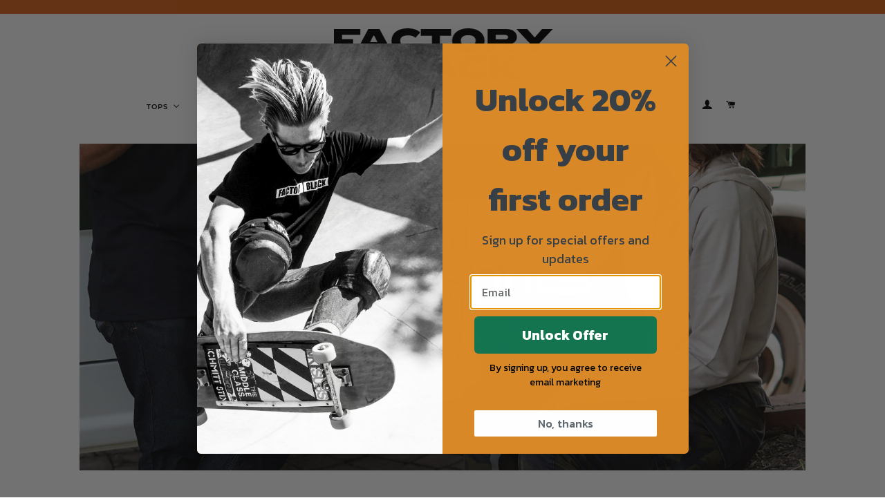

--- FILE ---
content_type: text/html; charset=utf-8
request_url: https://factory-black.com/collections/accessories
body_size: 34932
content:
<!doctype html>
<html class="no-js" lang="en">
<head>

  <!-- Global site tag (gtag.js) - Google Ads: 10926382188 -->
<script async src="https://www.googletagmanager.com/gtag/js?id=AW-10926382188"></script>
<script>
  window.dataLayer = window.dataLayer || [];
  function gtag(){dataLayer.push(arguments);}
  gtag('js', new Date());

  gtag('config', 'AW-10926382188');
</script>

  
  <!-- Basic page needs ================================================== -->
  <meta charset="utf-8">
  <meta http-equiv="X-UA-Compatible" content="IE=edge,chrome=1">

  

  <!-- Title and description ================================================== -->
  <title>
  Accessories &ndash; factory-black.com
  </title>

  

  <!-- Helpers ================================================== -->
  <!-- /snippets/social-meta-tags.liquid -->




<meta property="og:site_name" content="factory-black.com">
<meta property="og:url" content="https://factory-black.com/collections/accessories">
<meta property="og:title" content="Accessories">
<meta property="og:type" content="product.group">
<meta property="og:description" content="Factory Black
Apparel &amp; Accessories for the Working Class">

<meta property="og:image" content="http://factory-black.com/cdn/shop/collections/accessories_1200x1200.jpg?v=1649085892">
<meta property="og:image:secure_url" content="https://factory-black.com/cdn/shop/collections/accessories_1200x1200.jpg?v=1649085892">


<meta name="twitter:card" content="summary_large_image">
<meta name="twitter:title" content="Accessories">
<meta name="twitter:description" content="Factory Black
Apparel &amp; Accessories for the Working Class">

  <link rel="canonical" href="https://factory-black.com/collections/accessories">
  <meta name="viewport" content="width=device-width,initial-scale=1,shrink-to-fit=no">
  <meta name="theme-color" content="#1f2021">
  <style data-shopify>
  :root {
    --color-body-text: #1f2021;
    --color-body: #ffffff;
  }
</style>


  <!-- CSS ================================================== -->
  <link href="//factory-black.com/cdn/shop/t/2/assets/timber.scss.css?v=38354088344482984811759331945" rel="stylesheet" type="text/css" media="all" />
  <link href="//factory-black.com/cdn/shop/t/2/assets/theme.scss.css?v=96610290285392138641759331945" rel="stylesheet" type="text/css" media="all" />

  <!-- Sections ================================================== -->
  <script>
    window.theme = window.theme || {};
    theme.strings = {
      zoomClose: "Close (Esc)",
      zoomPrev: "Previous (Left arrow key)",
      zoomNext: "Next (Right arrow key)",
      moneyFormat: "${{amount}}",
      addressError: "Error looking up that address",
      addressNoResults: "No results for that address",
      addressQueryLimit: "You have exceeded the Google API usage limit. Consider upgrading to a \u003ca href=\"https:\/\/developers.google.com\/maps\/premium\/usage-limits\"\u003ePremium Plan\u003c\/a\u003e.",
      authError: "There was a problem authenticating your Google Maps account.",
      cartEmpty: "Your cart is currently empty.",
      cartCookie: "Enable cookies to use the shopping cart",
      cartSavings: "You're saving [savings]",
      productSlideLabel: "Slide [slide_number] of [slide_max]."
    };
    theme.settings = {
      cartType: "page",
      gridType: null
    };theme.backToCollection = {
        collection: {
          title: "Accessories",
          link: "https://factory-black.com/collections/accessories"
        }
      };
      sessionStorage.setItem("backToCollection", JSON.stringify(theme.backToCollection.collection));</script>

  <script src="//factory-black.com/cdn/shop/t/2/assets/jquery-2.2.3.min.js?v=58211863146907186831646855553" type="text/javascript"></script>

  <script src="//factory-black.com/cdn/shop/t/2/assets/lazysizes.min.js?v=155223123402716617051646855554" async="async"></script>

  <script src="//factory-black.com/cdn/shop/t/2/assets/theme.js?v=65529078462347578181646855578" defer="defer"></script>

  <!-- Header hook for plugins ================================================== -->
  
  <script>window.performance && window.performance.mark && window.performance.mark('shopify.content_for_header.start');</script><meta name="facebook-domain-verification" content="lxflq8ugkvcf5m0sveqkn9in83sc3f">
<meta name="google-site-verification" content="7mdTp6oH4_SxTPNdkCezi_H63KmAhrUZK2ULoIZP-Oo">
<meta id="shopify-digital-wallet" name="shopify-digital-wallet" content="/58420756537/digital_wallets/dialog">
<meta name="shopify-checkout-api-token" content="12c15fe1180672547f13495655497fa7">
<meta id="in-context-paypal-metadata" data-shop-id="58420756537" data-venmo-supported="false" data-environment="production" data-locale="en_US" data-paypal-v4="true" data-currency="USD">
<link rel="alternate" type="application/atom+xml" title="Feed" href="/collections/accessories.atom" />
<link rel="alternate" type="application/json+oembed" href="https://factory-black.com/collections/accessories.oembed">
<script async="async" src="/checkouts/internal/preloads.js?locale=en-US"></script>
<script id="shopify-features" type="application/json">{"accessToken":"12c15fe1180672547f13495655497fa7","betas":["rich-media-storefront-analytics"],"domain":"factory-black.com","predictiveSearch":true,"shopId":58420756537,"locale":"en"}</script>
<script>var Shopify = Shopify || {};
Shopify.shop = "factory-black-com.myshopify.com";
Shopify.locale = "en";
Shopify.currency = {"active":"USD","rate":"1.0"};
Shopify.country = "US";
Shopify.theme = {"name":"Brooklyn","id":124226404409,"schema_name":"Brooklyn","schema_version":"17.7.1","theme_store_id":730,"role":"main"};
Shopify.theme.handle = "null";
Shopify.theme.style = {"id":null,"handle":null};
Shopify.cdnHost = "factory-black.com/cdn";
Shopify.routes = Shopify.routes || {};
Shopify.routes.root = "/";</script>
<script type="module">!function(o){(o.Shopify=o.Shopify||{}).modules=!0}(window);</script>
<script>!function(o){function n(){var o=[];function n(){o.push(Array.prototype.slice.apply(arguments))}return n.q=o,n}var t=o.Shopify=o.Shopify||{};t.loadFeatures=n(),t.autoloadFeatures=n()}(window);</script>
<script id="shop-js-analytics" type="application/json">{"pageType":"collection"}</script>
<script defer="defer" async type="module" src="//factory-black.com/cdn/shopifycloud/shop-js/modules/v2/client.init-shop-cart-sync_BN7fPSNr.en.esm.js"></script>
<script defer="defer" async type="module" src="//factory-black.com/cdn/shopifycloud/shop-js/modules/v2/chunk.common_Cbph3Kss.esm.js"></script>
<script defer="defer" async type="module" src="//factory-black.com/cdn/shopifycloud/shop-js/modules/v2/chunk.modal_DKumMAJ1.esm.js"></script>
<script type="module">
  await import("//factory-black.com/cdn/shopifycloud/shop-js/modules/v2/client.init-shop-cart-sync_BN7fPSNr.en.esm.js");
await import("//factory-black.com/cdn/shopifycloud/shop-js/modules/v2/chunk.common_Cbph3Kss.esm.js");
await import("//factory-black.com/cdn/shopifycloud/shop-js/modules/v2/chunk.modal_DKumMAJ1.esm.js");

  window.Shopify.SignInWithShop?.initShopCartSync?.({"fedCMEnabled":true,"windoidEnabled":true});

</script>
<script>(function() {
  var isLoaded = false;
  function asyncLoad() {
    if (isLoaded) return;
    isLoaded = true;
    var urls = ["https:\/\/cdn.shopify.com\/s\/files\/1\/0584\/2075\/6537\/t\/1\/assets\/globo.swatch.init.js?shop=factory-black-com.myshopify.com","https:\/\/schemaplusfiles.s3.amazonaws.com\/loader.min.js?shop=factory-black-com.myshopify.com","https:\/\/evi.spicegems.com\/js\/serve\/factory-black-com.myshopify.com\/v1\/index_48813499b3bbc5f29c03a5ac5ec66f503515c4ff.js?v=live312\u0026shop=factory-black-com.myshopify.com"];
    for (var i = 0; i < urls.length; i++) {
      var s = document.createElement('script');
      s.type = 'text/javascript';
      s.async = true;
      s.src = urls[i];
      var x = document.getElementsByTagName('script')[0];
      x.parentNode.insertBefore(s, x);
    }
  };
  if(window.attachEvent) {
    window.attachEvent('onload', asyncLoad);
  } else {
    window.addEventListener('load', asyncLoad, false);
  }
})();</script>
<script id="__st">var __st={"a":58420756537,"offset":-28800,"reqid":"6c07fa45-e5fa-496e-8246-4fa7aa4e2182-1770133902","pageurl":"factory-black.com\/collections\/accessories","u":"2f58020fdf3a","p":"collection","rtyp":"collection","rid":269283131449};</script>
<script>window.ShopifyPaypalV4VisibilityTracking = true;</script>
<script id="captcha-bootstrap">!function(){'use strict';const t='contact',e='account',n='new_comment',o=[[t,t],['blogs',n],['comments',n],[t,'customer']],c=[[e,'customer_login'],[e,'guest_login'],[e,'recover_customer_password'],[e,'create_customer']],r=t=>t.map((([t,e])=>`form[action*='/${t}']:not([data-nocaptcha='true']) input[name='form_type'][value='${e}']`)).join(','),a=t=>()=>t?[...document.querySelectorAll(t)].map((t=>t.form)):[];function s(){const t=[...o],e=r(t);return a(e)}const i='password',u='form_key',d=['recaptcha-v3-token','g-recaptcha-response','h-captcha-response',i],f=()=>{try{return window.sessionStorage}catch{return}},m='__shopify_v',_=t=>t.elements[u];function p(t,e,n=!1){try{const o=window.sessionStorage,c=JSON.parse(o.getItem(e)),{data:r}=function(t){const{data:e,action:n}=t;return t[m]||n?{data:e,action:n}:{data:t,action:n}}(c);for(const[e,n]of Object.entries(r))t.elements[e]&&(t.elements[e].value=n);n&&o.removeItem(e)}catch(o){console.error('form repopulation failed',{error:o})}}const l='form_type',E='cptcha';function T(t){t.dataset[E]=!0}const w=window,h=w.document,L='Shopify',v='ce_forms',y='captcha';let A=!1;((t,e)=>{const n=(g='f06e6c50-85a8-45c8-87d0-21a2b65856fe',I='https://cdn.shopify.com/shopifycloud/storefront-forms-hcaptcha/ce_storefront_forms_captcha_hcaptcha.v1.5.2.iife.js',D={infoText:'Protected by hCaptcha',privacyText:'Privacy',termsText:'Terms'},(t,e,n)=>{const o=w[L][v],c=o.bindForm;if(c)return c(t,g,e,D).then(n);var r;o.q.push([[t,g,e,D],n]),r=I,A||(h.body.append(Object.assign(h.createElement('script'),{id:'captcha-provider',async:!0,src:r})),A=!0)});var g,I,D;w[L]=w[L]||{},w[L][v]=w[L][v]||{},w[L][v].q=[],w[L][y]=w[L][y]||{},w[L][y].protect=function(t,e){n(t,void 0,e),T(t)},Object.freeze(w[L][y]),function(t,e,n,w,h,L){const[v,y,A,g]=function(t,e,n){const i=e?o:[],u=t?c:[],d=[...i,...u],f=r(d),m=r(i),_=r(d.filter((([t,e])=>n.includes(e))));return[a(f),a(m),a(_),s()]}(w,h,L),I=t=>{const e=t.target;return e instanceof HTMLFormElement?e:e&&e.form},D=t=>v().includes(t);t.addEventListener('submit',(t=>{const e=I(t);if(!e)return;const n=D(e)&&!e.dataset.hcaptchaBound&&!e.dataset.recaptchaBound,o=_(e),c=g().includes(e)&&(!o||!o.value);(n||c)&&t.preventDefault(),c&&!n&&(function(t){try{if(!f())return;!function(t){const e=f();if(!e)return;const n=_(t);if(!n)return;const o=n.value;o&&e.removeItem(o)}(t);const e=Array.from(Array(32),(()=>Math.random().toString(36)[2])).join('');!function(t,e){_(t)||t.append(Object.assign(document.createElement('input'),{type:'hidden',name:u})),t.elements[u].value=e}(t,e),function(t,e){const n=f();if(!n)return;const o=[...t.querySelectorAll(`input[type='${i}']`)].map((({name:t})=>t)),c=[...d,...o],r={};for(const[a,s]of new FormData(t).entries())c.includes(a)||(r[a]=s);n.setItem(e,JSON.stringify({[m]:1,action:t.action,data:r}))}(t,e)}catch(e){console.error('failed to persist form',e)}}(e),e.submit())}));const S=(t,e)=>{t&&!t.dataset[E]&&(n(t,e.some((e=>e===t))),T(t))};for(const o of['focusin','change'])t.addEventListener(o,(t=>{const e=I(t);D(e)&&S(e,y())}));const B=e.get('form_key'),M=e.get(l),P=B&&M;t.addEventListener('DOMContentLoaded',(()=>{const t=y();if(P)for(const e of t)e.elements[l].value===M&&p(e,B);[...new Set([...A(),...v().filter((t=>'true'===t.dataset.shopifyCaptcha))])].forEach((e=>S(e,t)))}))}(h,new URLSearchParams(w.location.search),n,t,e,['guest_login'])})(!0,!0)}();</script>
<script integrity="sha256-4kQ18oKyAcykRKYeNunJcIwy7WH5gtpwJnB7kiuLZ1E=" data-source-attribution="shopify.loadfeatures" defer="defer" src="//factory-black.com/cdn/shopifycloud/storefront/assets/storefront/load_feature-a0a9edcb.js" crossorigin="anonymous"></script>
<script data-source-attribution="shopify.dynamic_checkout.dynamic.init">var Shopify=Shopify||{};Shopify.PaymentButton=Shopify.PaymentButton||{isStorefrontPortableWallets:!0,init:function(){window.Shopify.PaymentButton.init=function(){};var t=document.createElement("script");t.src="https://factory-black.com/cdn/shopifycloud/portable-wallets/latest/portable-wallets.en.js",t.type="module",document.head.appendChild(t)}};
</script>
<script data-source-attribution="shopify.dynamic_checkout.buyer_consent">
  function portableWalletsHideBuyerConsent(e){var t=document.getElementById("shopify-buyer-consent"),n=document.getElementById("shopify-subscription-policy-button");t&&n&&(t.classList.add("hidden"),t.setAttribute("aria-hidden","true"),n.removeEventListener("click",e))}function portableWalletsShowBuyerConsent(e){var t=document.getElementById("shopify-buyer-consent"),n=document.getElementById("shopify-subscription-policy-button");t&&n&&(t.classList.remove("hidden"),t.removeAttribute("aria-hidden"),n.addEventListener("click",e))}window.Shopify?.PaymentButton&&(window.Shopify.PaymentButton.hideBuyerConsent=portableWalletsHideBuyerConsent,window.Shopify.PaymentButton.showBuyerConsent=portableWalletsShowBuyerConsent);
</script>
<script data-source-attribution="shopify.dynamic_checkout.cart.bootstrap">document.addEventListener("DOMContentLoaded",(function(){function t(){return document.querySelector("shopify-accelerated-checkout-cart, shopify-accelerated-checkout")}if(t())Shopify.PaymentButton.init();else{new MutationObserver((function(e,n){t()&&(Shopify.PaymentButton.init(),n.disconnect())})).observe(document.body,{childList:!0,subtree:!0})}}));
</script>
<link id="shopify-accelerated-checkout-styles" rel="stylesheet" media="screen" href="https://factory-black.com/cdn/shopifycloud/portable-wallets/latest/accelerated-checkout-backwards-compat.css" crossorigin="anonymous">
<style id="shopify-accelerated-checkout-cart">
        #shopify-buyer-consent {
  margin-top: 1em;
  display: inline-block;
  width: 100%;
}

#shopify-buyer-consent.hidden {
  display: none;
}

#shopify-subscription-policy-button {
  background: none;
  border: none;
  padding: 0;
  text-decoration: underline;
  font-size: inherit;
  cursor: pointer;
}

#shopify-subscription-policy-button::before {
  box-shadow: none;
}

      </style>

<script>window.performance && window.performance.mark && window.performance.mark('shopify.content_for_header.end');</script><meta name="format-detection" content="telephone=no">
<meta name="format-detection" content="date=no">
<meta name="format-detection" content="address=no">
<link href="//factory-black.com/cdn/shop/t/2/assets/globo.swatch.css?v=12357917217648558821649347707" rel="stylesheet" type="text/css" media="all" /><script>
  window.Globo      = window.Globo || {};
  Globo.moneyFormat = "${{amount}}";
  Globo.GloboMoneyFormat = "${{amount}}";
  Globo.shopCurrency = "USD";
  Globo.assetsUrl = "//factory-black.com/cdn/shop/t/2/assets/";
  Globo.filesUrl = "//factory-black.com/cdn/shop/files/";
  var GSCollection = GSCollection || {};
    var GloboSwatchConfig = {
        page: "collection",
        shop: {
        name: "factory-black.com",
        url: "https://factory-black.com",
        domain: "factory-black-com.myshopify.com",
        themeStoreId: "730",
        themeName: "Brooklyn",
        themeVersion: "17.7.1",
        },
            }
    
</script>
<script src=//factory-black.com/cdn/shop/t/2/assets/globo.swatch.data.min.js?v=143657569238688503701650985557 ></script>
<script id="globoSwatchProductDetail" type="template/html">

{% assign variant_size = product.variants | size %}
{% if configs.show_one_variant %}
{% assign allow_show_one = 0 %}
{% else %}
{% assign allow_show_one = 1 %}
{% endif %}
{% if variant_size > allow_show_one %}

{% assign swatch_shape = configs.style_product_page_swatch.swatch_shape %}
{% if swatch_shape == "circle" %}
{% assign class_swatch_shape = "globo-detail-style-circle" %}
{% elsif swatch_shape == "square" %}
{% assign class_swatch_shape = "globo-detail-style-square" %}
{% endif %}

{% assign swatch_size = configs.style_product_page_swatch.swatch_size %}
{% if swatch_size == "small" %}
{% assign class_swatch_size = "globo-detail-size-small" %}
{% elsif swatch_size == "medium" %}
{% assign class_swatch_size = "globo-detail-size-medium" %}
{% elsif swatch_size == "large" %}
{% assign class_swatch_size = "globo-detail-size-large" %}
{% endif %}

{% assign border_style = configs.style_product_page_swatch.border_style %}
{% if border_style == "none" %}
{% assign class_border_style = "globo-detail-border-style-none" %}
{% elsif border_style == "single" %}
{% assign class_border_style = "globo-detail-border-style-single" %}
{% elsif border_style == "double" %}
{% assign class_border_style = "globo-detail-border-style-double" %}
{% endif %}

{% assign hover_effects = configs.style_product_page_swatch.hover_effects.background %}
{% if hover_effects == "no effect" %}
{% assign class_hover_effects = "globo-detail-hover-effects-none" %}
{% elsif hover_effects == "add glow" %}
{% assign class_hover_effects = "globo-detail-border-effects-glow" %}
{% elsif hover_effects == "add shadow" %}
{% assign class_hover_effects = "globo-detail-border-effects-shadow" %}
{% endif %}

{% assign hover_effects_zoom = configs.style_product_page_swatch.hover_effects.zoom_image %}
{% if hover_effects_zoom == "zoom" %}
{% assign class_hover_effects_zoom = "globo-detail-hover-effects-zoom" %}
{% endif %}

{% assign size_change = configs.style_product_page_swatch.hover_effects.size_change %}
{% if size_change == "reduce size" %}
{% assign class_size_change = "globo-detail-hover-size_change-reduce" %}
{% elsif size_change == "increase size" %}
{% assign class_size_change = "globo-detail-hover-size_change-increase" %}
{% endif %}

{% assign button_corner = configs.style_product_page_button.button_corner %}
{% if button_corner == "rounded" %}
{% assign class_button_corner = "globo-detail-button-style-rounded" %}
{% endif %}

{% assign button_size = configs.style_product_page_button.button_size %}
{% if button_size == "small" %}
{% assign class_button_size = "globo-detail-button-size-small" %}
{% elsif button_size == "medium" %}
{% assign class_button_size = "globo-detail-button-size-medium" %}
{% elsif button_size == "large" %}
{% assign class_button_size = "globo-detail-button-size-large" %}
{% endif %}

{% assign text_style = configs.style_product_page_button.text_style %}
{% if text_style == "lowercase" %}
{% assign class_text_style = "globo-detail-text-style-lowercase" %}
{% elsif text_style == "uppercase" %}
{% assign class_text_style = "globo-detail-text-style-uppercase" %}
{% endif %}

{% assign hover_effects_button = configs.style_product_page_button.hover_effects.background %}
{% if hover_effects_button == "add glow" %}
{% assign class_hover_effects_button = "globo-detail-button-effects-glow" %}
{% elsif hover_effects_button == "add shadow" %}
{% assign class_hover_effects_button = "globo-detail-button-effects-shadow" %}
{% endif %}

{% assign stylesoldout = configs.styleSoldout %}
{% if stylesoldout == "hide" %}
{% assign class_stylesoldout = "globo-sold-out-hide" %}
{% elsif stylesoldout == "opacity" %}
{% assign class_stylesoldout = "globo-sold-out-opacity" %}
{% elsif stylesoldout == "cross out" %}
{% assign class_stylesoldout = "globo-sold-out-cross-out" %}
{% endif %}

{% assign alignContent = configs.align_content %}
{% if alignContent == "left" %}
{% assign class_alignContent = "globo-align-content-left" %}
{% elsif alignContent == "center" %}
{% assign class_alignContent = "globo-align-content-center" %}
{% elsif alignContent == "right" %}
{% assign class_alignContent = "globo-align-content-right" %}
{% endif %}

{% assign first_available_variant = false %}
{% for variant in product.variants %}
{% if !first_available_variant and variant.available %}{% assign first_available_variant = variant %}{% endif %}
{% endfor %}
{% unless first_available_variant %}{% assign first_available_variant = product.variants[0] %}{% endunless %}
<div class="{{ class_alignContent }}">
  <div class="globo-product-swatch-price" style="display: none;">
    <span class="gsw-product_price-container">
      <span class="globo-cs-product_price">{{first_available_variant.price | money }}</span>
      <span class="globo-cs-product_oldprice">{% if first_available_variant.compare_at_price > first_available_variant.price %}{{first_available_variant.compare_at_price | money }}{% endif %}</span>
    </span>
  </div>
  <ul class="globo-swatch-detail-lists-price" style="display: none;">
    {% for variant in product.variants %}
    <li data-value="{{ variant.id }}"><span class="gw-li-price">{{ variant.price | money }}</span> {% if variant.compare_at_price > variant.price %}<span class="gw-li-compareprice">{{ variant.compare_at_price | money }}</span>{% endif %}</li>
    {% endfor %}
  </ul>
  <div class="globo-swatch-list">
    {% assign option_index = 0 %}
    {% for option in product.options %}
    {% assign is_color = false %}
    {% assign option_index = forloop.index0 %}
    {% assign displayStyle = configs.displayStyles[option] %}
    {% assign sortOption = configs.listOrderOptions[option] %}
    {% if option != "Title" %}
    <div class="swatch--gl clearfix" data-option-index="{{ option_index }}" {% if configs.sortOption %}data-order="{{ sortOption }}"{% endif %}>
      {% assign values = "" %}
      {% assign values_available = "" %}
      {% if displayStyle == 1 %}
      <label for="pa_{{ option | handleize }}" class="name-option" data-name="{{ option }}">{{ option }}<span class="name-variant"></span></label>
      <ul class="value g-variant-color-detail">
        {% for variant in product.variants %}
        {% assign value_available = variant.options[option_index] %}
        {% unless values_available contains value_available or variant.available == false %}
        {% assign values_available = values_available | append: "," | append: value_available %}
        {% assign values_available = values_available | split: "," %}
        {% endunless %}
        {% endfor %}
        
        {% for variant in product.variants %}
        {% assign value = variant.options[option_index] %}
        {% assign option_value = option | append: "-" | append: value %}
        {% unless values contains value %}
        {% assign values = values | append: "," | append: value %}
        {% assign values = values | split: "," %}
        <li class="select-option {{ class_stylesoldout }} {% if values_available contains value %}available{% else %}globo-out-of-stock{% endif %}" data-attribute="pa_{{ value | handleize }}" data-value="{{ value | escape }}">
          <input id="swatch-detail-{{ variant.id }}-{{ option_index }}-{{ value | handle }}" data-variantId="{{ variant.id }}" type="radio" name="option-globo-{{ option_index }}" value="{{ value | escape }}" {% if configs.enableMandatory == false %}{% if forloop.first %} checked{% endif %}{% else %}required{% endif %} />
          <label title="{{ value }}" for="swatch-detail-{{ variant.id }}-{{ option_index }}-{{ value | handle }}"
                 class="swatch-anchor swatch-other
                        {% if configs.displaySelectType[option_value] == 3 or configs.displaySelectType[option_value] == 4 %}{{ class_hover_effects_zoom }}{% endif %}
                        {% if configs.displaySelectType[option_value] >= 1 and configs.displaySelectType[option_value] <= 4 %}{% if configs.displayColors[option_value] or configs.displayColorsImage[option_value] %}globo-border-color-swatch {{ class_swatch_shape }} {{ class_swatch_size }} {{ class_border_style }} {{ class_hover_effects }} {{ class_size_change }}{% else %} globo-style--button {{ class_button_corner }} {{ class_button_size }} {{ class_text_style }} {{ class_hover_effects_button }}{% endif %}
                        {% endif %}"
                 style="display: block;
                        {% if configs.displayColors[option_value] %}background-color: {{ configs.displayColors[option_value] }}; font-size: 0;
                        {% if configs.displaySelectType[option_value] == 2 %}{% if configs.displayColors2[option_value] %}background: linear-gradient( -45deg, {{ configs.displayColors2[option_value] }} 50%, {{ configs.displayColors[option_value] }} 50% );{% endif %}{% endif %}{% endif %}
                        {% if configs.displaySelectType[option_value] == 3 or configs.displaySelectType[option_value] == 4 %}{% if configs.displayColorsImage[option_value] or configs.displayColorsImageUrl[option_value] %}font-size: 0; background-size: contain; background-position: center; background-repeat: no-repeat;{% endif %}{% endif %}
                        {% if configs.displaySelectType[option_value] == 3 %}{% if configs.displayColorsImage[option_value] %}background-image: url({{ configs.displayColorsImage[option_value] | asset_url  | img_url: "200x" | replace: "\"", ""}});{% endif %}{% endif %}
                        {% if configs.displaySelectType[option_value] == 4 %}{% if configs.displayColorsImageUrl[option_value] %}background-image: url({{ configs.displayColorsImageUrl[option_value] | asset_url  | img_url: "200x" | replace: "\"", ""}});{% endif %}{% endif %}"
                 data-option-value="{{configs.displaySelectType[option_value]}}">
            <span class="attr-title-hover">{{ value | escape }}</span>
            {{ value }}
          </label>
        </li>
        {% endunless %}
        {% endfor %}
      </ul>
      {% elsif displayStyle == 2 %}
      <label for="pa_{{ option | handleize }}" class="name-option" data-name="{{ option }}">{{ option }}<span class="name-variant"></span></label>
      <ul class="value g-variant-color-detail">
        {% for variant in product.variants %}
        {% assign value_available = variant.options[option_index] %}
        {% unless values_available contains value_available or variant.available == false %}
        {% assign values_available = values_available | append: "," | append: value_available %}
        {% assign values_available = values_available | split: "," %}
        {% endunless %}
        {% endfor %}
        
        {% for variant in product.variants %}
        {% assign value = variant.options[option_index] %}
        {% unless values contains value %}
        {% assign values = values | append: "," | append: value %}
        {% assign values = values | split: "," %}
        <li class="select-option {{ class_stylesoldout }} {% if values_available contains value %}available{% else %}globo-out-of-stock{% endif %}" data-attribute="pa_{{ value | handleize }}" data-value="{{ value | escape }}" {% if variant.featured_image.src %}data-image={{ variant.featured_image.src | img_url:"1024x1024" }}{% endif %}>
          <input id="swatch-detail-{{ variant.id }}-{{ option_index }}-{{ value | handle }}" data-variantId="{{ variant.id }}" type="radio" name="option-globo-{{ option_index }}" value="{{ value | escape }}" {% if configs.enableMandatory == false %}{% if forloop.first %} checked{% endif %}{% else %}required{% endif %} />
          <label title="{{ value }}" for="swatch-detail-{{ variant.id }}-{{ option_index }}-{{ value | handle }}" class="swatch-anchor swatch-other globo-border-color-swatch {{ class_swatch_shape }} {{ class_swatch_size }} {{ class_border_style }} {{ class_hover_effects }} {{ class_hover_effects_zoom }} {{ class_size_change }}" {% if variant.featured_image.src %}style="display: block; background-size: contain; background-position: center; background-repeat: no-repeat; background-image: url({{ variant.featured_image.src | img_url:"200x" }});"{% endif %}>
            <span class="attr-title-hover">{{ value | escape }}</span>
          </label>
        </li>
        {% endunless %}
        {% endfor %}
      </ul>
      {% elsif displayStyle == 3 %}
      <label for="pa_{{ option | handleize }}" class="name-option" data-name="{{ option }}">{{ option }}<span class="name-variant"></span></label>
      <ul class="value">
        {% for variant in product.variants %}
        {% assign value_available = variant.options[option_index] %}
        {% unless values_available contains value_available or variant.available == false %}
        {% assign values_available = values_available | append: "," | append: value_available %}
        {% assign values_available = values_available | split: "," %}
        {% endunless %}
        {% endfor %}
        
        {% for variant in product.variants %}
        {% assign value = variant.options[option_index] %}
        {% unless values contains value %}
        {% assign values = values | append: "," | append: value %}
        {% assign values = values | split: "," %}
        <li class="select-option {{ class_stylesoldout }} {% if values_available contains value %}available{% else %}globo-out-of-stock{% endif %}" data-attribute="pa_{{ value | handleize }}" data-value="{{ value | escape }}">
          <input id="swatch-detail-{{ variant.id }}-{{ option_index }}-{{ value | handle }}" data-variantId="{{ variant.id }}" type="radio" name="option-globo-{{ option_index }}" value="{{ value | escape }}"  {% if configs.enableMandatory == false %}{% if forloop.first %} checked{% endif %}{% else %}required{% endif %} />
          <label title="{{ value }}" for="swatch-detail-{{ variant.id }}-{{ option_index }}-{{ value | handle }}" class="swatch-anchor swatch-other globo-style--button {{ class_button_corner }} {{ class_button_size }} {{ class_text_style }} {{ class_hover_effects_button }}">
            <span class="attr-title-hover">{{ value | escape }}</span>
            {{ value }}
          </label>
        </li>
        {% endunless %}
        {% endfor %}
      </ul>
      {% elsif displayStyle == 4 %}
      <label for="pa_{{ option | handleize }}" class="name-option" data-name="{{ option }}">{{ option }}<span class="name-variant"></span></label>
      <div class="dropdown-selector">
      <ul class="value ul-globo-dropdown-option">
        {% if configs.enableMandatory == true %}
        <li class="swatches-options select-option--dropdown select-option select-globo-init">
          <input id="swatch-detail-select-an-option-{{ option | handleize }}" data-variantId="{{ variant.id }}" type="radio" value="" name="option-globo-{{ option_index }}" />
          <label for="swatch-detail-select-an-option-{{ option | handleize }}" class="swatch-anchor swatch-other">
            Select an option
          </label>
          <span class="globo-arrow-select"></span>
        </li>
        {% endif %}
        {% for variant in product.variants %}
        {% assign value_available = variant.options[option_index] %}
        {% unless values_available contains value_available or variant.available == false %}
        {% assign values_available = values_available | append: "," | append: value_available %}
        {% assign values_available = values_available | split: "," %}
        {% endunless %}
        {% endfor %}
        
        {% for variant in product.variants %}
        {% assign value = variant.options[option_index] %}
        {% unless values contains value %}
        {% assign values = values | append: "," | append: value %}
        {% assign values = values | split: "," %}

        <li class="swatches-options select-option--dropdown select-option {% if values_available contains value %}available{% else %}soldout{% endif %}" data-attribute="pa_{{ value | handleize }}">
          <input  id="swatch-detail-{{ variant.id }}-{{ option_index }}-{{ value | handle }}" type="radio" name="option-globo-{{ option_index }}" value="{{ value | escape }}" />
          <label title="{{ value | escape }}" for="swatch-detail-{{ variant.id }}-{{ option_index }}-{{ value | handle }}" class="swatch-anchor swatch-other">
            {{ value }}
          </label>
          <span class="globo-arrow-select"></span>
        </li>

        {% endunless %}
        {% endfor %}
      </ul>
      </div>
      {% endif %}
      {% if configs.enableMandatory %}<div class="errorOptions" data-nameinput="option-globo-{{ option_index }}"></div>{% endif %}
    </div>
    {% endif %}
    {% endfor %}
  </div>
  {% if configs.showNumberStock %}
  <div class="globo-number-stock-variant"></div>
  {% endif %}
</div>
{% endif %}

</script>
<script id="globoSwatchCollection"   type="template/html">
    {% assign variant_size = product.variants | size %}
    {% if configs.show_one_variant %}
    {% assign allow_show_one = 0 %}
    {% else %}
    {% assign allow_show_one = 1 %}
    {% endif %}
    {% if variant_size > allow_show_one %}

        {% assign swatch_shape = configs.style_collection_page_swatch.swatch_shape %}
		{% if swatch_shape == "circle" %}
		{% assign class_swatch_shape = "globo-style-circle" %}
		{% elsif swatch_shape == "square" %}
  		{% assign class_swatch_shape = "globo-style-square" %}
		{% endif %}

		{% assign swatch_size = configs.style_collection_page_swatch.swatch_size %}
        {% if swatch_size == "small" %}
        {% assign class_swatch_size = "globo-size-small" %}
        {% elsif swatch_size == "medium" %}
        {% assign class_swatch_size = "globo-size-medium" %}
        {% elsif swatch_size == "large" %}
        {% assign class_swatch_size = "globo-size-large" %}
        {% endif %}

		{% assign border_style = configs.style_collection_page_swatch.border_style %}
        {% if border_style == "none" %}
        {% assign class_border_style = "globo-border-style-none" %}
        {% elsif border_style == "single" %}
        {% assign class_border_style = "globo-border-style-single" %}
        {% elsif border_style == "double" %}
        {% assign class_border_style = "globo-border-style-double" %}
        {% endif %}

		{% assign hover_effects = configs.style_collection_page_swatch.hover_effects.background %}
        {% if hover_effects == "no effect" %}
        {% assign class_hover_effects = "globo-hover-effects-none" %}
        {% elsif hover_effects == "add glow" %}
        {% assign class_hover_effects = "globo-border-effects-glow" %}
        {% elsif hover_effects == "add shadow" %}
        {% assign class_hover_effects = "globo-border-effects-shadow" %}
        {% endif %}

		{% assign hover_effects_zoom = configs.style_collection_page_swatch.hover_effects.zoom_image %}
        {% if hover_effects_zoom == "zoom" %}
        {% assign class_hover_effects_zoom = "globo-hover-effects-zoom" %}
		{% endif %}

        {% assign size_change = configs.style_collection_page_swatch.hover_effects.size_change %}
        {% if size_change == "reduce size" %}
        {% assign class_size_change = "globo-hover-size_change-reduce" %}
        {% elsif size_change == "increase size" %}
        {% assign class_size_change = "globo-hover-size_change-increase" %}
        {% endif %}

		{% assign button_corner = configs.style_collection_page_button.button_corner %}
		{% if button_corner == "rounded" %}
		{% assign class_button_corner = "globo-button-style-rounded" %}
		{% endif %}

        {% assign button_size = configs.style_collection_page_button.button_size %}
        {% if button_size == "small" %}
        {% assign class_button_size = "globo-button-size-small" %}
        {% elsif button_size == "medium" %}
        {% assign class_button_size = "globo-button-size-medium" %}
        {% elsif button_size == "large" %}
        {% assign class_button_size = "globo-button-size-large" %}
        {% endif %}

        {% assign text_style = configs.style_collection_page_button.text_style %}
        {% if text_style == "lowercase" %}
        {% assign class_text_style = "globo-text-style-lowercase" %}
        {% elsif text_style == "uppercase" %}
        {% assign class_text_style = "globo-text-style-uppercase" %}
        {% endif %}

        {% assign hover_effects_button = configs.style_collection_page_button.hover_effects.background %}
        {% if hover_effects_button == "add glow" %}
        {% assign class_hover_effects_button = "globo-button-effects-glow" %}
        {% elsif hover_effects_button == "add shadow" %}
        {% assign class_hover_effects_button = "globo-button-effects-shadow" %}
        {% endif %}

        {% assign stylesoldout = configs.styleSoldout %}
        {% if stylesoldout == "hide" %}
        {% assign class_stylesoldout = "globo-sold-out-hide" %}
        {% elsif stylesoldout == "opacity" %}
        {% assign class_stylesoldout = "globo-sold-out-opacity" %}
        {% elsif stylesoldout == "cross out" %}
        {% assign class_stylesoldout = "globo-sold-out-cross-out" %}
        {% endif %}

        {% assign alignContent = configs.align_content %}
        {% if alignContent == "left" %}
        {% assign class_alignContent = "globo-align-content-left" %}
        {% elsif alignContent == "center" %}
        {% assign class_alignContent = "globo-align-content-center" %}
        {% elsif alignContent == "right" %}
        {% assign class_alignContent = "globo-align-content-right" %}
        {% endif %}

		<div class="{{ class_alignContent }}">
          {% assign first_available_variant = false %}
          {% for variant in product.variants %}
            {% if !first_available_variant and variant.available %}{% assign first_available_variant = variant %}{% endif %}
          {% endfor %}
          {% unless first_available_variant %}{% assign first_available_variant = product.variants[0] %}{% endunless %}
          <div class="globo-collection-swatch-price">
            <span class="gsw-product_price-container">
              <span class="globo-cs-product_price">{{ first_available_variant.price | money }}</span>
              <span class="globo-cs-product_oldprice">{% if first_available_variant.compare_at_price > first_available_variant.price %}{{first_available_variant.compare_at_price | money }}{% endif %}</span>
            </span>
          </div>
          {% assign option_index = 0 %}
          <div class="globo-swatch-list">
          {% for option in product.options %}
          	{% assign isEnable = false %}
          	{% assign visibleOptions = configs.visibleOptions %}
          	{% assign option_index = forloop.index0 %}
          	{% if visibleOptions contains option %}
              	{% assign isEnable = true %}
              {% endif %}
              {% assign displayStyle = configs.displayStyles[option] %}
              {% assign sortOption = configs.listOrderOptions[option] %}

          	{% if isEnable and option != "Title" %}
            <div class="swatch--gl clearfix" data-option-index="{{ option_index }}" {% if configs.sortOption %}data-order="{{ sortOption }}"{% endif %}>
                {% assign values = "" %}
				{% assign values_available = "" %}
                {% if displayStyle == 1 %}
              	  {% if configs.isOptionname %}
                  <label for="pa_{{ option | handleize }}" class="name-option" data-name="{{ option }}">{{ option }}<span class="name-variant"></span></label>
              	  {% endif %}
                  <ul class="ul-swatches-list value g-variant-color {% if configs.carousel == "enable" %}gvowl-carousel owl-carousel{% endif %}">
                    {% assign i = 0 %}
                    {% for variant in product.variants %}
                    {% assign value_available = variant.options[option_index] %}
                    {% unless values_available contains value_available or variant.available == false %}
                    {% assign values_available = values_available | append: "," | append: value_available %}
                    {% assign values_available = values_available | split: "," %}
                    {% endunless %}
                    {% endfor %}
                    
                    {% for variant in product.variants %}
                    {% assign value = variant.options[option_index] %}
                    {% assign option_value = option | append: "-" | append: value %}
                    {% unless values contains value %}
                    {% assign i = i | plus: 1 %}
                    {% assign values = values | append: "," | append: value %}
                    {% assign values = values | split: "," %}
                    {% if i <= configs.limit_variant  or configs.show_limit_variant == false %}
                    <li productId = "{{ product.id }}" {% if variant.featured_image.src %}productImage = {{ variant.featured_image.src | img_url: "grande" }}{% endif %} class="swatches-options {{ class_stylesoldout }} {% if values_available contains value %}available{% else %}globo-out-of-stock{% endif %}" data-attribute="pa_{{ value | handleize }}">
                      <input  id="swatch-{{ variant.id }}-{{ option_index }}-{{ value | handle }}" type="radio" name="option-{{ option_index }}-{{ product.id }}" value="{{ value | escape }}" {% if forloop.first %} checked{% endif %} />
                      <label for="swatch-{{ variant.id }}-{{ option_index }}-{{ value | handle }}" class="swatch-anchor swatch-other
                              {% if configs.displaySelectType[option_value] == 3 or configs.displaySelectType[option_value] == 4 %}{{ class_hover_effects_zoom }}{% endif %}
                              {% if configs.displaySelectType[option_value] >= 1 and configs.displaySelectType[option_value] <= 4 %}{% if configs.displayColors[option_value] or configs.displayColorsImage[option_value] %}globo-border-color-swatch {{ class_swatch_shape }} {{ class_swatch_size }} {{ class_border_style }} {{ class_hover_effects }} {{ class_size_change }}{% else %} globo-style--button {{ class_button_corner }} {{ class_button_size }} {{ class_text_style }} {{ class_hover_effects_button }}{% endif %}
                              {% endif %}"
                              style="display: block;
                              {% if configs.displayColors[option_value] %}background-color: {{ configs.displayColors[option_value] }}; font-size: 0;
                              {% if configs.displaySelectType[option_value] == 2 %}{% if configs.displayColors2[option_value] %}background: linear-gradient( -45deg, {{ configs.displayColors2[option_value] }} 50%, {{ configs.displayColors[option_value] }} 50% );{% endif %}{% endif %}{% endif %}
                              {% if configs.displaySelectType[option_value] == 3 or configs.displaySelectType[option_value] == 4 %}{% if configs.displayColorsImage[option_value] or configs.displayColorsImageUrl[option_value] %}font-size: 0; background-size: contain; background-position: center; background-repeat: no-repeat;{% endif %}{% endif %}
                              {% if configs.displaySelectType[option_value] == 3 %}{% if configs.displayColorsImage[option_value] %}background-image: url({{ configs.displayColorsImage[option_value] | asset_url  | img_url: "200x" }});{% endif %}{% endif %}
                              {% if configs.displaySelectType[option_value] == 4 %}{% if configs.displayColorsImageUrl[option_value] %}background-image: url({{ configs.displayColorsImageUrl[option_value] | asset_url  | img_url: "200x" }});{% endif %}{% endif %}"
                      >
                        <span class="attr-title-hover">{{ value | escape }}</span>
                        {{ value }}
                      </label>
                    </li>
					{% endif %}
                    {% endunless %}
                    {% endfor %}
                    {% if i > configs.limit_variant and configs.show_limit_variant %}
                    <li class="swatches-more" >
                      <label class="swatch-anchor swatch-other globo-border-color-swatch {{ class_swatch_shape }} {{ class_swatch_size }} {{ class_border_style }}">
                        +{{ i | minus: configs.limit_variant }}
                      </label>
                    </li>
                    {% endif %}
                  </ul>
                {% elsif displayStyle == 2 %}
              	  {% if configs.isOptionname %}
                  <label for="pa_{{ option | handleize }}" class="name-option" data-name="{{ option }}">{{ option }}<span class="name-variant"></span></label>
                  {% endif %}
                  <ul class="ul-swatches-list value g-variant-color {% if configs.carousel == "enable" %}gvowl-carousel owl-carousel{% endif %}">
                    {% assign i = 0 %}
                    {% for variant in product.variants %}
                    {% assign value_available = variant.options[option_index] %}
                    {% unless values_available contains value_available or variant.available == false %}
                    {% assign values_available = values_available | append: "," | append: value_available %}
                    {% assign values_available = values_available | split: "," %}
                    {% endunless %}
                    {% endfor %}
                    
                    {% for variant in product.variants %}
                    {% assign value = variant.options[option_index] %}
                    {% unless values contains value %}
                    {% assign i = i | plus: 1 %}
                    {% assign values = values | append: "," | append: value %}
                    {% assign values = values | split: "," %}
                    {% if i <= configs.limit_variant  or configs.show_limit_variant == false %}
                    <li productId = "{{ product.id }}" {% if variant.featured_image.src %}productImage = {{ variant.featured_image.src | img_url: "grande" }}{% endif %} class="swatches-options {{ class_stylesoldout }} {% if values_available contains value %}available{% else %}globo-out-of-stock{% endif %}" data-attribute="pa_{{ value | handleize }}">
                      <input id="swatch-{{ variant.id }}-{{ option_index }}-{{ value | handle }}" type="radio" name="option-{{ option_index }}-{{ product.id }}" value="{{ value | escape }}" {% if forloop.first %} checked{% endif %} />
                      <label title="{{ value | escape }}" for="swatch-{{ variant.id }}-{{ option_index }}-{{ value | handle }}" class="swatch-anchor swatch-other globo-border-color-swatch {{ class_swatch_shape }} {{ class_swatch_size }} {{ class_border_style }} {{ class_hover_effects }} {{ class_hover_effects_zoom }} {{ class_size_change }}" {% if variant.featured_image.src %}style="display: block; background-size: contain; background-position: center; background-repeat: no-repeat; background-image: url({{ variant.featured_image.src | img_url:"200x" }});"{% endif %}>
                        <span class="attr-title-hover">{{ value | escape }}</span>
                      </label>
                    </li>
                    {% endif %}

                    {% endunless %}
                    {% endfor %}
                    {% if i > configs.limit_variant and configs.show_limit_variant %}
                    <li class="swatches-more" >
                      <label class="swatch-anchor swatch-other globo-border-color-swatch {{ class_swatch_shape }} {{ class_swatch_size }} {{ class_border_style }}">
                        +{{ i | minus: configs.limit_variant }}
                      </label>
                    </li>
                    {% endif %}
                  </ul>
                {% elsif displayStyle == 3 %}
              	  {% if configs.isOptionname %}
                  <label for="pa_{{ option | handleize }}" class="name-option" data-name="{{ option }}">{{ option }}<span class="name-variant"></span></label>
                  {% endif %}
                  <ul class="ul-swatches-list value {% if configs.carousel == "enable" %}gvowl-carousel owl-carousel{% endif %}">
                    {% assign i = 0 %}
                    {% for variant in product.variants %}
                    {% assign value_available = variant.options[option_index] %}
                    {% unless values_available contains value_available or variant.available == false %}
                    {% assign values_available = values_available | append: "," | append: value_available %}
                    {% assign values_available = values_available | split: "," %}
                    {% endunless %}
                    {% endfor %}
                    
                    {% for variant in product.variants %}
                    {% assign value = variant.options[option_index] %}
                    {% unless values contains value %}
                    {% assign i = i | plus: 1 %}
                    {% assign values = values | append: "," | append: value %}
                    {% assign values = values | split: "," %}
                    {% if i <= configs.limit_variant  or configs.show_limit_variant == false %}
                    <li productId = "{{ product.id }}" class="swatches-options {{ class_stylesoldout }} {% if values_available contains value %}available{% else %}globo-out-of-stock{% endif %}" data-attribute="pa_{{ value | handleize }}">
                      <input  id="swatch-{{ variant.id }}-{{ option_index }}-{{ value | handle }}" type="radio" name="option-{{ option_index }}-{{ product.id }}" value="{{ value | escape }}" {% if forloop.first %} checked{% endif %} />
                      <label title="{{ value | escape }}" for="swatch-{{ variant.id }}-{{ option_index }}-{{ value | handle }}" class="swatch-anchor swatch-other globo-style--button {{ class_button_corner }} {{ class_button_size }} {{ class_text_style }} {{ class_hover_effects_button }}">
                        <span class="attr-title-hover">{{ value | escape }}</span>
                        {{ value }}
                      </label>
                    </li>
					{% endif %}
                    
                    {% endunless %}
                    {% endfor %}
                    {% if i > configs.limit_variant and configs.show_limit_variant %}
                    <li class="swatches-more" >
                    <label class="swatch-anchor swatch-other globo-style--button {{ class_button_corner }} {{ class_button_size }} {{ class_text_style }}">
                        +{{ i | minus: configs.limit_variant }}
                      </label>
                    </li>
                    {% endif %}
                  </ul>
              	{% elsif displayStyle == 4 %}
                  {% if configs.isOptionname %}
                  <label for="pa_{{ option | handleize }}" class="name-option" data-name="{{ option }}">{{ option }}<span class="name-variant"></span></label>
              	  {% endif %}
                  <div class="dropdown-selector">
                  <ul class="ul-swatches-list value ul-globo-dropdown-option">
                    {% for variant in product.variants %}
                    {% assign value_available = variant.options[option_index] %}
                    {% unless values_available contains value_available or variant.available == false %}
                    {% assign values_available = values_available | append: "," | append: value_available %}
                    {% assign values_available = values_available | split: "," %}
                    {% endunless %}
                    {% endfor %}
                    
                    {% for variant in product.variants %}
                    {% assign value = variant.options[option_index] %}
                    {% unless values contains value %}
                    {% assign values = values | append: "," | append: value %}
                    {% assign values = values | split: "," %}

                    <li productId = "{{ product.id }}" class="select-option--dropdown swatches-options {% if values_available contains value %}available{% else %}globo-out-of-stock{% endif %}" data-attribute="pa_{{ value | handleize }}">
                      <input  id="swatch-{{ variant.id }}-{{ option_index }}-{{ value | handle }}" type="radio" name="option-{{ option_index }}-{{ product.id }}" value="{{ value | escape }}" {% if forloop.first %} checked{% endif %} />
                      <label title="{{ value | escape }}" for="swatch-{{ variant.id }}-{{ option_index }}-{{ value | handle }}" class="swatch-anchor swatch-other">
                        {{ value }}
                      </label>
                      <span class="globo-arrow-select"></span>
                    </li>

                    {% endunless %}
                    {% endfor %}
                  </ul>
                  </div>
                {% endif %}
            </div>
          	{% endif %}
          {% endfor %}
          </div>
          <ul class="globo-swatch-lists-price" style="display: none;">
          {% for variant in product.variants %}
            <li data-value="{{ variant.id }}"><span class="gw-li-price">{{ variant.price | money }}</span> {% if variant.compare_at_price > variant.price %}<span class="gw-li-compareprice">{{ variant.compare_at_price | money }}</span>{% endif %}</li>
          {% endfor %}
          </ul>
           <select name="idGlobo" class="globo-selector-all">
              {% for variant in product.variants %}
             	<option value="{{ variant.id }}" {% if variant.option1 %}data-option1="{{ variant.option1 | escape }}"{% endif %} {% if variant.option2 %}data-option2="{{ variant.option2 | escape }}"{% endif %} {% if variant.option3 %}data-option3="{{ variant.option3 | escape }}"{% endif %} data-available="{{ variant.available }}" data-price="{{ variant.price | money }}" {% if variant.compare_at_price > variant.price %}data-compare-price="{{ variant.compare_at_price | money }}"{% endif %}>{{ variant.title }} - {{ variant.price | money }}</option>
               {% endfor %}
            </select>
          	{% if configs.showAddtocart %}
            {% if product.variants[0].available %}
          		 <button type="button" class="btn btn-globo globo--add-to-cart globo-ajax-form-cart">{{ configs.txtAddtocart }}</button>
            {% else %}
                 <button type="button" class="btn btn-globo globo--add-to-cart globo-ajax-form-cart" disabled="disabled">{% if stylesoldout == "hide" %}{{ configs.txtAddtocart }}{% else %}{{ configs.txtSoldout }}{% endif %}</button>
            {% endif %}
          	{% endif %}
    </div>

    {% endif %}
</script>
<script src=//factory-black.com/cdn/shop/t/2/assets/globo.swatch.min.js?v=73678714095068965821649347706></script>
<script type="text/javascript">
  var add_to_cart_ajax = false;
  if(add_to_cart_ajax) {
    window.addEventListener('DOMContentLoaded', (event) => {
      var show_multiple_currencies = false;
      var cart_type = "page";
      var regexCount = /{{ count }}|count|{{count}}/g;
      !function(t){window.addEventListener("globoSwatchProductsUpdateCart",function(e){t('[rv-text="cart.item_count"], .main-sidebar-cart-count, .site-header__cart span#CartCount, .cart_count, #CartToggleItemCount, #site-control .cart > div, .cart-count-number, .js-cart-count, .header-cart-link .header-cart-count, .header-tools .header-cart-count').length&&(t('[rv-text="cart.item_count"], .main-sidebar-cart-count, .site-header__cart span#CartCount, .cart_count, #CartToggleItemCount, #site-control .cart > div, .cart-count-number, .js-cart-count, .header-cart-link .header-cart-count, .header-tools .header-cart-count').text(e.detail.cart.item_count),t(".header-cart-link .header-cart-count").length&&t(".header-cart-link .header-cart-count").addClass("active")),t("#CartCount [data-cart-count]").length?t("#CartCount").removeClass("hide")&&t("#CartCount [data-cart-count]").text(e.detail.cart.item_count):t("[data-header-cart-count]").length?t("[data-header-cart-count]").addClass("visible").attr("data-header-cart-count",e.detail.cart.item_count):"undefined"!=typeof theme&&void 0!==theme.Notify&&void 0!==theme.Notify.open&&t(".site-header__cart-indicator").length?(t(".site-header__cart-indicator").removeClass("hide"),theme.Notify.open("success",!1,!0)):"undefined"!=typeof ajaxCart&&void 0!==ajaxCart.load?("undefined"!=typeof theme&&void 0!==theme.cartType&&"drawer"===theme.cartType||"undefined"!=typeof theme&&void 0!==theme.settings&&void 0!==theme.settings.cartType&&"drawer"===theme.settings.cartType||"undefined"!=typeof theme&&void 0!==theme.data&&void 0!==theme.data.cartMethod&&"page"!==theme.data.cartMethod||t("#CartTemplate").length)&&(ajaxCart.load(),$("#CartLink").length&&$("#CartLink").trigger("click"),$(".js-cart-trigger")&&$(".js-cart-trigger").trigger("click"),$('a.js--drawer-open-right[href="/cart"]')&&$('a.js--drawer-open-right[href="/cart"]').trigger("click")):"undefined"!=typeof Shopify&&void 0!==Shopify.loadQuickCart&&t(".cart-modal-popup").length?(t(".nav-main-cart-amount").text(e.detail.cart.item_count).removeClass("hidden"),"modal"==cart_type&&Shopify.loadQuickCart(e.detail.cart)):t(".cart-item-count").length?t(".cart-item-count").text(e.detail.cart.item_count).addClass("cart-show"):t(".cartItemCount").length?(t("[data-header-cart]").trigger("update",e.detail.cart.items[e.detail.cart.items.length-1].variant_id),t(".cartItemCount").text(e.detail.cart.item_count)):t(".page-header .cartsummary").length||t(".mini-cart-wrapper .mini-cart").length||t("#pageheader .cart-summary .cart-count").length&&t("#mobile-header .cart-count").length||t(".cartContainer #Cart").length||t("#cart-count-desktop").length||t("#cart-count-mobile").length||t(".header-cart__count").length||t(".header-cart .cart-summary").length||t("#pageheader .header-mini-menu").length||t(".toolbar-cart .current-cart").length&&t("#cart-summary").length?t.get("/search",function(e){for(var a=[".page-header .cartsummary",".mini-cart-wrapper .mini-cart","#pageheader .cart-summary .cart-count","#mobile-header .cart-count",".cartContainer #Cart","#cart-count-desktop","#cart-count-mobile",".page-header .header-cart",".docked-navigation-container .header-cart","#pageheader .header-mini-menu",".toolbar-cart .current-cart","#cart-summary"],r=t(t.parseHTML("<div>"+e+"</div>")),n=0;n<a.length;n++)t(a[n]).length&&t(a[n]).html(r.find(a[n]).html());if("undefined"!=typeof theme&&void 0!==theme.checkCurrency&&theme.checkCurrency(),show_multiple_currencies&&"undefined"!=typeof theme&&void 0!==theme.money_container&&"undefined"!=typeof Currency&&void 0!==Currency.convertAll&&t("[name=currencies]").length&&Currency.convertAll(shopCurrency,t("[name=currencies]").first().val(),theme.money_container),t("#pageheader .checkout-link").length){var c=t("#pageheader .checkout-link").addClass("reveal");setTimeout(function(){c.removeClass("reveal")},4e3)}"undefined"!=typeof theme&&void 0!==theme.runMultiCurrency&&theme.runMultiCurrency(),t(".toolbar-cart .current-cart").length&&t("#cart-summary").length&&(setTimeout(function(){t("body").addClass("show-cart-summary")},20),t("#cart-summary.updating, #cart-summary .updating").removeClass("updating"))}):t(".topBar__cart").length&&"undefined"!=typeof Theme&&void 0!==Theme.cart&&void 0!==Theme.cart.refreshMiniCart?Theme.cart.refreshMiniCart(e.detail.cart):t(".Header__CartCount").length?document.dispatchEvent(new CustomEvent("product:added",{bubbles:!0,detail:{quantity:e.detail.ids.length}})):t("#StickyCart").length||t("#CartDrawer").length&&t(".js-drawer-open-cart").length&&"undefined"!=typeof $?$("body").trigger("added.ajaxProduct"):t(".header__cart-count").length?(document.documentElement.dispatchEvent(new CustomEvent("product:added",{bubbles:!0,detail:{quantity:e.detail.ids.length}})),t(document).trigger("theme:cart:updated",[e.detail.cart,!0,!0])):t('[data-js-class="Cart"]').length&&"undefined"!=typeof $?($('[data-js-class="Cart"]').attr("data-has-items",!0).trigger("updateHtml"),$("[data-item-count]").attr("data-item-count",e.detail.cart.item_count).show(),$(".cart--external--total-items").text(e.detail.cart.item_count),$('[data-off-canvas--open="right-sidebar"]').first().trigger("click")):"undefined"!=typeof StyleHatch&&void 0!==StyleHatch.AjaxCart&&void 0!==StyleHatch.AjaxCart.updateCartButton?StyleHatch.AjaxCart.updateCartButton(e.detail.cart):"undefined"!=typeof ajaxifyShopify&&void 0!==ajaxifyShopify.cartUpdateCallback?ajaxifyShopify.cartUpdateCallback(e.detail.cart):t(".cartCost").length&&"undefined"!=typeof slate&&void 0!==slate.Currency&&void 0!==slate.Currency.formatMoney&&"undefined"!=typeof theme&&void 0!==theme.moneyFormat?t(".cartCost").html("(<span class='money'>"+slate.Currency.formatMoney(e.detail.cart.total_price,theme.moneyFormat)+"</span>)").removeClass("hidden-count"):"undefined"!=typeof refreshCart&&t(".cart-button").length?(refreshCart(e.detail.cart),window.setTimeout(function(){t.fancybox.close(),t(".cart-button").click()},500)):t("#CartButton .cart-count-js").length?(t("#CartButton .cart-count-js").text(e.detail.cart.item_count).show().addClass("pulse-cart-icon"),setTimeout(function(){t("#CartButton .cart-count-js").removeClass("pulse-cart-icon")},800)):t("#site-cart .cart-items").length&&t("#site-cart-handle").length?t.ajax({url:"/cart",success:function(a){t("#site-cart .cart-items").html(t(a).find("#site-cart .cart-items .cart-item")),t("#CartTotal").html(t(a).find("#CartTotal").html()),t("#CartDetails").html(t(a).find("#CartDetails").html()),window.sidebarCartAjaxFunctions(),e.detail.ids.length>0&&(1==e.detail.ids.length?t("#site-cart .subtitle").html(t("#site-cart .subtitle").data("added-singular").replace(regexCount,e.detail.ids.length)):t("#site-cart .subtitle").html(t("#site-cart .subtitle").data("added-plural").replace(regexCount,e.detail.ids.length)),t(".cart-menu .count").text(e.detail.cart.item_count)),t(".site-cart-handle a").trigger("click")}}):"undefined"!=typeof Shopify&&void 0!==Shopify.updateQuickCart?Shopify.updateQuickCart(e.detail.cart):t("#meta .count").length&&t(".ajaxCartButton").length?(t("#meta .count").text(e.detail.cart.item_count),t(".ajaxCartButton").trigger("click")):t(".cart .cart-icon").length?t(".cart").addClass("cart--show-indicator"):t(".header-tools-cart").length?t(".header-tools-cart").addClass("cart-has-content"):t('[data-action="open-mini-cart"]').length&&t(".mini-cart").length?t(document).trigger("product.added"):window.location.reload()})}(window.jQuery||window.$);
    });
  }
</script>

  <script src="//factory-black.com/cdn/shop/t/2/assets/modernizr.min.js?v=21391054748206432451646855554" type="text/javascript"></script>

  
  

<script src="//cdn.shopify.com/s/files/1/0382/4185/files/ajaxinate.js?937" type="text/javascript"></script>
<!-- BEGIN app block: shopify://apps/buddha-mega-menu-navigation/blocks/megamenu/dbb4ce56-bf86-4830-9b3d-16efbef51c6f -->
<script>
        var productImageAndPrice = [],
            collectionImages = [],
            articleImages = [],
            mmLivIcons = false,
            mmFlipClock = false,
            mmFixesUseJquery = false,
            mmNumMMI = 8,
            mmSchemaTranslation = {},
            mmMenuStrings =  [] ,
            mmShopLocale = "en",
            mmShopLocaleCollectionsRoute = "/collections",
            mmSchemaDesignJSON = [{"action":"menu-select","value":"main-menu"},{"action":"design","setting":"main_menu_item_size_FBbxS","value":"1364px"},{"action":"design","setting":"main_menu_item_size_2ParV","value":"1364px"},{"action":"design","setting":"main_menu_item_columns_FBbxS","value":"4"},{"action":"design","setting":"main_menu_item_columns_2ParV","value":"4"},{"action":"design","setting":"main_menu_item_columns_NAqsj","value":"4"},{"action":"design","setting":"main_menu_item_size_NAqsj","value":"1364px"},{"action":"design","setting":"vertical_contact_left_alt_color","value":"#656769"},{"action":"design","setting":"vertical_contact_right_btn_bg_color","value":"#656769"},{"action":"design","setting":"vertical_addtocart_background_color","value":"#656769"},{"action":"design","setting":"vertical_background_color","value":"#1f2021"},{"action":"design","setting":"vertical_countdown_background_color","value":"#333333"},{"action":"design","setting":"vertical_countdown_color","value":"#ffffff"},{"action":"design","setting":"vertical_addtocart_text_color","value":"#ffffff"},{"action":"design","setting":"vertical_addtocart_enable","value":"true"},{"action":"design","setting":"vertical_contact_right_btn_text_color","value":"#ffffff"},{"action":"design","setting":"vertical_price_color","value":"#ffffff"},{"action":"design","setting":"vertical_link_hover_color","value":"#ffffff"},{"action":"design","setting":"vertical_text_color","value":"#ffffff"},{"action":"design","setting":"vertical_font_size","value":"13px"},{"action":"design","setting":"vertical_font_family","value":"Default"},{"action":"design","setting":"countdown_background_color","value":"#333333"},{"action":"design","setting":"countdown_color","value":"#ffffff"},{"action":"design","setting":"addtocart_background_hover_color","value":"#0da19a"},{"action":"design","setting":"addtocart_text_hover_color","value":"#ffffff"},{"action":"design","setting":"addtocart_background_color","value":"#ffffff"},{"action":"design","setting":"addtocart_text_color","value":"#333333"},{"action":"design","setting":"addtocart_enable","value":"true"},{"action":"design","setting":"contact_left_text_color","value":"#f3f3f3"},{"action":"design","setting":"contact_left_alt_color","value":"#949494"},{"action":"design","setting":"contact_left_bg_color","value":"#171818"},{"action":"design","setting":"contact_right_btn_bg_color","value":"#171818"},{"action":"design","setting":"contact_right_btn_text_color","value":"#ffffff"},{"action":"design","setting":"price_color","value":"#0da19a"},{"action":"design","setting":"background_color","value":"#ffffff"},{"action":"design","setting":"background_hover_color","value":"#f9f9f9"},{"action":"design","setting":"link_hover_color","value":"#0da19a"},{"action":"design","setting":"text_color","value":"#222222"},{"action":"design","setting":"font_family","value":"Default"},{"action":"design","setting":"font_size","value":"17px"}],
            mmDomChangeSkipUl = ",.slick-dots",
            buddhaMegaMenuShop = "factory-black-com.myshopify.com",
            mmWireframeCompression = "",
            mmExtensionAssetUrl = "https://cdn.shopify.com/extensions/019abe06-4a3f-7763-88da-170e1b54169b/mega-menu-151/assets/";var bestSellersHTML = '';var newestProductsHTML = '';/* get link lists api */
        var linkLists={"main-menu" : {"title":"Main menu", "items":["#","#","/collections/hoodies","/collections/crew-necks","/collections/zip-ups","/collections/outerwear","/collections/bottoms","/collections/bags-1/bags","#","/blogs/journal-category","/pages/about-us",]},"footer" : {"title":"CUSTOMER CARE", "items":["/pages/shop-info","/pages/size-chart","/pages/order-assistance","/pages/ordering-payment","/pages/terms-policies","/pages/returns-exchanges","/pages/contact","/policies/terms-of-service","/policies/refund-policy",]},"customer-account-main-menu" : {"title":"Customer account main menu", "items":["/","https://shopify.com/58420756537/account/orders?locale=en&amp;region_country=US",]},};/*ENDPARSE*/

        

        /* set product prices *//* get the collection images *//* get the article images *//* customer fixes */
        var mmThemeFixesBeforeInit = function(){ mobileMenuMilliseconds = 100; }; var mmThemeFixesAfter = function(){ mmAddStyle(" @media screen and (min-width:1050px) { .site-header>.wrapper {max-width: 1150px !important;} .site-header>.wrapper .grid__item.large--two-thirds {width: 100%;} } @media screen and (min-width:400px) { .vertical-mega-menu>li ul.submenu.simple>li { width:100% !important; display:block !important; } .vertical-mega-menu>li>ul.submenu.simple>li:nth-child(1) { padding-top:10px !important; } .vertical-mega-menu>li>ul.submenu.simple>li:nth-child(2) { padding-top:10px !important; } .vertical-mega-menu ul.submenu li.mm-contact-column { width:100% !important; display:block !important; padding:5px 15px 0px !important; } } ", "themeScript"); }; 
        

        var mmWireframe = {"html" : "<li class=\"buddha-menu-item\" itemId=\"NAqsj\"  ><a data-href=\"no-link\" href=\"javascript:void(0);\" aria-label=\"Tops\" data-no-instant=\"\" onclick=\"mmGoToPage(this, event); return false;\"  ><span class=\"mm-title\">Tops</span><i class=\"mm-arrow mm-angle-down\" aria-hidden=\"true\"></i><button class=\"toggle-menu-btn\" style=\"display:none;\" title=\"Toggle menu\" onclick=\"return toggleSubmenu(this)\"><span class=\"mm-arrow-icon\"><span class=\"bar-one\"></span><span class=\"bar-two\"></span></span></button></a><ul class=\"mm-submenu simple   mm-last-level\"><li submenu-columns=\"1\" image-type=\"fit-high\" item-type=\"featured-custom\"  ><div class=\"mega-menu-item-container\"  ><div class=\"mm-image-container\"  ><div class=\"mm-image\"  ><a data-href=\"https://factory-black.com/collections/tees\" href=\"https://factory-black.com/collections/tees\" aria-label=\"Tees\" data-no-instant=\"\" onclick=\"mmGoToPage(this, event); return false;\"  ><img data-src=\"https://cdn.shopify.com/s/files/1/0584/2075/6537/t/2/assets/mega-menu-117876-tees-submenu-2076809569_320x.jpg?v=1649349146\" aspect-ratio=\"1\"></a></div><div class=\"mm-label-wrap\"></div></div><a data-href=\"https://factory-black.com/collections/tees\" href=\"https://factory-black.com/collections/tees\" aria-label=\"Tees\" data-no-instant=\"\" onclick=\"mmGoToPage(this, event); return false;\" class=\"mm-featured-title\"  ><span class=\"mm-title\">Tees</span></a></div></li><li submenu-columns=\"1\" image-type=\"fit-high\" item-type=\"featured-custom\"  ><div class=\"mega-menu-item-container\"  ><div class=\"mm-image-container\"  ><div class=\"mm-image\"  ><a data-href=\"https://factory-black.com/collections/shirts\" href=\"https://factory-black.com/collections/shirts\" aria-label=\"Shirts\" data-no-instant=\"\" onclick=\"mmGoToPage(this, event); return false;\"  ><img data-src=\"https://cdn.shopify.com/s/files/1/0584/2075/6537/t/2/assets/mega-menu-117876-shirts-submenu-1113606939_320x.jpg?v=1649349148\" aspect-ratio=\"1\"></a></div><div class=\"mm-label-wrap\"></div></div><a data-href=\"https://factory-black.com/collections/shirts\" href=\"https://factory-black.com/collections/shirts\" aria-label=\"Shirts\" data-no-instant=\"\" onclick=\"mmGoToPage(this, event); return false;\" class=\"mm-featured-title\"  ><span class=\"mm-title\">Shirts</span></a></div></li><li submenu-columns=\"1\" image-type=\"fit-high\" item-type=\"featured-custom\"  ><div class=\"mega-menu-item-container\"  ><div class=\"mm-image-container\"  ><div class=\"mm-image\"  ><a data-href=\"https://factory-black.com/collections/knits\" href=\"https://factory-black.com/collections/knits\" aria-label=\"Knits\" data-no-instant=\"\" onclick=\"mmGoToPage(this, event); return false;\"  ><img data-src=\"https://cdn.shopify.com/s/files/1/0584/2075/6537/t/2/assets/mega-menu-117876-g1ie4be-717916463_320x.jpg?v=1652315181\" aspect-ratio=\"1\"></a></div><div class=\"mm-label-wrap\"></div></div><a data-href=\"https://factory-black.com/collections/knits\" href=\"https://factory-black.com/collections/knits\" aria-label=\"Knits\" data-no-instant=\"\" onclick=\"mmGoToPage(this, event); return false;\" class=\"mm-featured-title\"  ><span class=\"mm-title\">Knits</span></a></div></li></ul></li><li class=\"buddha-menu-item\" itemId=\"2ParV\"  ><a data-href=\"/collections/fleece\" href=\"/collections/fleece\" aria-label=\"Fleece\" data-no-instant=\"\" onclick=\"mmGoToPage(this, event); return false;\"  ><span class=\"mm-title\">Fleece</span></a></li><li class=\"buddha-menu-item\" itemId=\"X7ZWk\"  ><a data-href=\"/collections/outerwear\" href=\"/collections/outerwear\" aria-label=\"Outerwear\" data-no-instant=\"\" onclick=\"mmGoToPage(this, event); return false;\"  ><span class=\"mm-title\">Outerwear</span></a></li><li class=\"buddha-menu-item\" itemId=\"coqhh\"  ><a data-href=\"/collections/bottoms\" href=\"/collections/bottoms\" aria-label=\"Bottoms\" data-no-instant=\"\" onclick=\"mmGoToPage(this, event); return false;\"  ><span class=\"mm-title\">Bottoms</span></a></li><li class=\"buddha-menu-item\" itemId=\"FBbxS\"  ><a data-href=\"no-link\" href=\"javascript:void(0);\" aria-label=\"Headwear\" data-no-instant=\"\" onclick=\"mmGoToPage(this, event); return false;\"  ><span class=\"mm-title\">Headwear</span><i class=\"mm-arrow mm-angle-down\" aria-hidden=\"true\"></i><button class=\"toggle-menu-btn\" style=\"display:none;\" title=\"Toggle menu\" onclick=\"return toggleSubmenu(this)\"><span class=\"mm-arrow-icon\"><span class=\"bar-one\"></span><span class=\"bar-two\"></span></span></button></a><ul class=\"mm-submenu simple   mm-last-level\"><li submenu-columns=\"1\" image-type=\"fit-high\" item-type=\"featured-custom\"  ><div class=\"mega-menu-item-container\"  ><div class=\"mm-image-container\"  ><div class=\"mm-image\"  ><a data-href=\"https://factory-black.com/collections/beanies\" href=\"https://factory-black.com/collections/beanies\" aria-label=\"Beanies\" data-no-instant=\"\" onclick=\"mmGoToPage(this, event); return false;\"  ><img data-src=\"https://cdn.shopify.com/s/files/1/0584/2075/6537/t/2/assets/mega-menu-117876-p9i3kyiw-1994144644_320x.jpg?v=1652306300\" aspect-ratio=\"1\"></a></div><div class=\"mm-label-wrap\"></div></div><a data-href=\"https://factory-black.com/collections/beanies\" href=\"https://factory-black.com/collections/beanies\" aria-label=\"Beanies\" data-no-instant=\"\" onclick=\"mmGoToPage(this, event); return false;\" class=\"mm-featured-title\"  ><span class=\"mm-title\">Beanies</span></a></div></li><li submenu-columns=\"1\" image-type=\"fit-high\" item-type=\"featured-custom\"  ><div class=\"mega-menu-item-container\"  ><div class=\"mm-image-container\"  ><div class=\"mm-image\"  ><a data-href=\"https://factory-black.com/collections/hats\" href=\"https://factory-black.com/collections/hats\" aria-label=\"Hats\" data-no-instant=\"\" onclick=\"mmGoToPage(this, event); return false;\"  ><img data-src=\"https://cdn.shopify.com/s/files/1/0584/2075/6537/t/2/assets/mega-menu-117876-dsc02650edited-1407671366_320x.jpg?v=1652306836\" aspect-ratio=\"1\"></a></div><div class=\"mm-label-wrap\"></div></div><a data-href=\"https://factory-black.com/collections/hats\" href=\"https://factory-black.com/collections/hats\" aria-label=\"Hats\" data-no-instant=\"\" onclick=\"mmGoToPage(this, event); return false;\" class=\"mm-featured-title\"  ><span class=\"mm-title\">Hats</span></a></div></li></ul></li><li class=\"buddha-menu-item\" itemId=\"QyPnH\"  ><a data-href=\"/collections/accessories\" href=\"/collections/accessories\" aria-label=\"Accessories\" data-no-instant=\"\" onclick=\"mmGoToPage(this, event); return false;\"  ><span class=\"mm-title\">Accessories</span></a></li><li class=\"buddha-menu-item\" itemId=\"tPSAw\"  ><a data-href=\"/blogs/journal-category\" href=\"/blogs/journal-category\" aria-label=\"Journal\" data-no-instant=\"\" onclick=\"mmGoToPage(this, event); return false;\"  ><span class=\"mm-title\">Journal</span></a></li><li class=\"buddha-menu-item\" itemId=\"xa3ri\"  ><a data-href=\"/pages/about-us\" href=\"/pages/about-us\" aria-label=\"About Us\" data-no-instant=\"\" onclick=\"mmGoToPage(this, event); return false;\"  ><span class=\"mm-title\">About Us</span></a></li>" };

        function mmLoadJS(file, async = true) {
            let script = document.createElement("script");
            script.setAttribute("src", file);
            script.setAttribute("data-no-instant", "");
            script.setAttribute("type", "text/javascript");
            script.setAttribute("async", async);
            document.head.appendChild(script);
        }
        function mmLoadCSS(file) {  
            var style = document.createElement('link');
            style.href = file;
            style.type = 'text/css';
            style.rel = 'stylesheet';
            document.head.append(style); 
        }
              
        var mmDisableWhenResIsLowerThan = '';
        var mmLoadResources = (mmDisableWhenResIsLowerThan == '' || mmDisableWhenResIsLowerThan == 0 || (mmDisableWhenResIsLowerThan > 0 && window.innerWidth>=mmDisableWhenResIsLowerThan));
        if (mmLoadResources) {
            /* load resources via js injection */
            mmLoadJS("https://cdn.shopify.com/extensions/019abe06-4a3f-7763-88da-170e1b54169b/mega-menu-151/assets/buddha-megamenu.js");
            
            mmLoadCSS("https://cdn.shopify.com/extensions/019abe06-4a3f-7763-88da-170e1b54169b/mega-menu-151/assets/buddha-megamenu2.css");}
    </script><!-- HIDE ORIGINAL MENU --><!-- use menu search algorithm to hide original menu -->
        <style> .buddha-disabled-menu { visibility: hidden !important; } </style>
        <script>
            function mmHideOriginalMenu() {
                var menu = "main-menu";
                var links = [];
                if (typeof linkLists[menu] !== "undefined")
                    links = linkLists[menu].items;
                
                if (menu!="none" && links.length>0) {
                    var elements = document.querySelectorAll("ul,nav");
                    for (var el=0; el<elements.length; el++) {
                        var elementFits = 0;
                        var children = elements[el].children;
                        for (var i=0; i<children.length; i++) {
                            if (children[i].nodeName == "LI") {
                                var li = children[i], href = null;
                                var a = li.querySelector("a");
                                if (a) href = a.getAttribute("href");
                                if (href == null || (href != null && (href.substr(0,1) == "#" || href==""))){
                                    var a2 = li.querySelector((!!document.documentMode) ? "* + a" : "a:nth-child(2)");
                                    if (a2) {
                                        href = a2.getAttribute("href");
                                        a = a2;
                                    }
                                }
                                if (href == null || (href != null && (href.substr(0,1) == "#" || href==""))) {
                                    var a2 = li.querySelector("a>a");
                                    if (a2) {
                                        href = a2.getAttribute("href");
                                        a = a2;
                                    }
                                }
                            
                                if (links[elementFits]!=undefined && href==links[elementFits]) {
                                    elementFits++;
                                } else if (elementFits>0 && elementFits!=links.length) {
                                    elementFits = 0;
                                    if (href==links[0]) {
                                    elementFits = 1;
                                    }
                                }
                            }
                        }
                        if (elementFits>0 && elementFits==links.length) {
                            elements[el].classList.add("buddha-disabled-menu");
                        }
                    }
                }
            }

            mmHideOriginalMenu();
            var hideOriginalMenuInterval = setInterval(mmHideOriginalMenu, 100);
            
            setTimeout(function(){
                var elements  = document.querySelectorAll(".buddha-disabled-menu");
                for (var i=0; i<elements.length; i++) {
                    elements[i].classList.remove("buddha-disabled-menu");
                }
                clearInterval(hideOriginalMenuInterval);
            },10000);
        </script>
<!-- END app block --><!-- BEGIN app block: shopify://apps/easy-variant-images/blocks/embed_via/bfecabd5-49af-4d37-8214-f0f4649f4cb3 --><!-- BEGIN app snippet: mvi --><script> 
var spice_mainObject = {};
var spice_allImages = [];
var spice_commonImages;
var spice_varImages = [];
var spice_variantImages;
var spice_tempObject = {};
var spice_allTags = [];
var spice_allVariants = [];
var spice_allImagesNoVideo = [];
var spice_evi_productJSON = null;

var spice_showOrNo = (spice_allTags.indexOf("spiceEvi_showOrNo") > -1)
    ? true
    : false;
    

var assignedImages = spice_varImages.filter(function (item, pos) {
    return spice_varImages.indexOf(item) == pos
});

var [firstAssignedImage] = assignedImages;
var firstIndex = spice_allImages.indexOf(firstAssignedImage);
spice_commonImages = spice_allImages.filter(function (elem, index) {
    return index < firstIndex
});
spice_variantImages = spice_allImages.filter(function (elem, index) {
    return spice_commonImages.indexOf(elem) < 0
});
spice_variantImages.forEach(function (elem, index) {
    if (assignedImages.indexOf(elem) > -1) {
        spice_tempObject[elem] = []
    }
    if (Object.keys(spice_tempObject).length > 0) {
        var lastKey = Object.keys(spice_tempObject)[
            Object
                .keys(spice_tempObject)
                .length - 1
        ];
        spice_tempObject[lastKey].push(elem)
    }
});
Object
    .keys(spice_mainObject)
    .forEach(function (elem, index) {
        var thisVal = spice_mainObject[elem];
        var newVal = spice_tempObject[thisVal];
        spice_mainObject[elem] = newVal
    });

</script>
<!-- END app snippet -->


<script type="text/javascript">
  const sg_evi_insertScript = (src) => {
    let sg_evi_script = document.createElement("script");
    sg_evi_script.src = src;
    sg_evi_script.async = true;
    sg_evi_script.type = "text/javascript"
    document.currentScript ? document.currentScript.insertAdjacentElement("afterend", sg_evi_script) : document.head.appendChild(sg_evi_script);
  };

  const sg_evi_isProductPage = "collection" == "product";
  const sg_evi_metafieldExists = false;

  let sg_evi_scriptUrl = "https:\/\/evi.spicegems.com\/js\/serve\/factory-black-com.myshopify.com\/v1\/scriptTag.js?shop=factory-black-com.myshopify.com";

  const sg_evi_themeRole = (typeof Shopify !== "undefined" && Shopify.theme && Shopify.theme.role) ? Shopify.theme.role : "main";
  if (sg_evi_themeRole !== "main") {
    sg_evi_scriptUrl = null;
  }

  if (sg_evi_metafieldExists && sg_evi_isProductPage) {
    sg_evi_insertScript(sg_evi_scriptUrl);
  } else if (!sg_evi_metafieldExists) {
    sg_evi_insertScript(sg_evi_scriptUrl);
  }
</script>


<!-- END app block --><!-- BEGIN app block: shopify://apps/klaviyo-email-marketing-sms/blocks/klaviyo-onsite-embed/2632fe16-c075-4321-a88b-50b567f42507 -->












  <script async src="https://static.klaviyo.com/onsite/js/W9FAdk/klaviyo.js?company_id=W9FAdk"></script>
  <script>!function(){if(!window.klaviyo){window._klOnsite=window._klOnsite||[];try{window.klaviyo=new Proxy({},{get:function(n,i){return"push"===i?function(){var n;(n=window._klOnsite).push.apply(n,arguments)}:function(){for(var n=arguments.length,o=new Array(n),w=0;w<n;w++)o[w]=arguments[w];var t="function"==typeof o[o.length-1]?o.pop():void 0,e=new Promise((function(n){window._klOnsite.push([i].concat(o,[function(i){t&&t(i),n(i)}]))}));return e}}})}catch(n){window.klaviyo=window.klaviyo||[],window.klaviyo.push=function(){var n;(n=window._klOnsite).push.apply(n,arguments)}}}}();</script>

  




  <script>
    window.klaviyoReviewsProductDesignMode = false
  </script>







<!-- END app block --><script src="https://cdn.shopify.com/extensions/019b97b0-6350-7631-8123-95494b086580/socialwidget-instafeed-78/assets/social-widget.min.js" type="text/javascript" defer="defer"></script>
<link href="https://monorail-edge.shopifysvc.com" rel="dns-prefetch">
<script>(function(){if ("sendBeacon" in navigator && "performance" in window) {try {var session_token_from_headers = performance.getEntriesByType('navigation')[0].serverTiming.find(x => x.name == '_s').description;} catch {var session_token_from_headers = undefined;}var session_cookie_matches = document.cookie.match(/_shopify_s=([^;]*)/);var session_token_from_cookie = session_cookie_matches && session_cookie_matches.length === 2 ? session_cookie_matches[1] : "";var session_token = session_token_from_headers || session_token_from_cookie || "";function handle_abandonment_event(e) {var entries = performance.getEntries().filter(function(entry) {return /monorail-edge.shopifysvc.com/.test(entry.name);});if (!window.abandonment_tracked && entries.length === 0) {window.abandonment_tracked = true;var currentMs = Date.now();var navigation_start = performance.timing.navigationStart;var payload = {shop_id: 58420756537,url: window.location.href,navigation_start,duration: currentMs - navigation_start,session_token,page_type: "collection"};window.navigator.sendBeacon("https://monorail-edge.shopifysvc.com/v1/produce", JSON.stringify({schema_id: "online_store_buyer_site_abandonment/1.1",payload: payload,metadata: {event_created_at_ms: currentMs,event_sent_at_ms: currentMs}}));}}window.addEventListener('pagehide', handle_abandonment_event);}}());</script>
<script id="web-pixels-manager-setup">(function e(e,d,r,n,o){if(void 0===o&&(o={}),!Boolean(null===(a=null===(i=window.Shopify)||void 0===i?void 0:i.analytics)||void 0===a?void 0:a.replayQueue)){var i,a;window.Shopify=window.Shopify||{};var t=window.Shopify;t.analytics=t.analytics||{};var s=t.analytics;s.replayQueue=[],s.publish=function(e,d,r){return s.replayQueue.push([e,d,r]),!0};try{self.performance.mark("wpm:start")}catch(e){}var l=function(){var e={modern:/Edge?\/(1{2}[4-9]|1[2-9]\d|[2-9]\d{2}|\d{4,})\.\d+(\.\d+|)|Firefox\/(1{2}[4-9]|1[2-9]\d|[2-9]\d{2}|\d{4,})\.\d+(\.\d+|)|Chrom(ium|e)\/(9{2}|\d{3,})\.\d+(\.\d+|)|(Maci|X1{2}).+ Version\/(15\.\d+|(1[6-9]|[2-9]\d|\d{3,})\.\d+)([,.]\d+|)( \(\w+\)|)( Mobile\/\w+|) Safari\/|Chrome.+OPR\/(9{2}|\d{3,})\.\d+\.\d+|(CPU[ +]OS|iPhone[ +]OS|CPU[ +]iPhone|CPU IPhone OS|CPU iPad OS)[ +]+(15[._]\d+|(1[6-9]|[2-9]\d|\d{3,})[._]\d+)([._]\d+|)|Android:?[ /-](13[3-9]|1[4-9]\d|[2-9]\d{2}|\d{4,})(\.\d+|)(\.\d+|)|Android.+Firefox\/(13[5-9]|1[4-9]\d|[2-9]\d{2}|\d{4,})\.\d+(\.\d+|)|Android.+Chrom(ium|e)\/(13[3-9]|1[4-9]\d|[2-9]\d{2}|\d{4,})\.\d+(\.\d+|)|SamsungBrowser\/([2-9]\d|\d{3,})\.\d+/,legacy:/Edge?\/(1[6-9]|[2-9]\d|\d{3,})\.\d+(\.\d+|)|Firefox\/(5[4-9]|[6-9]\d|\d{3,})\.\d+(\.\d+|)|Chrom(ium|e)\/(5[1-9]|[6-9]\d|\d{3,})\.\d+(\.\d+|)([\d.]+$|.*Safari\/(?![\d.]+ Edge\/[\d.]+$))|(Maci|X1{2}).+ Version\/(10\.\d+|(1[1-9]|[2-9]\d|\d{3,})\.\d+)([,.]\d+|)( \(\w+\)|)( Mobile\/\w+|) Safari\/|Chrome.+OPR\/(3[89]|[4-9]\d|\d{3,})\.\d+\.\d+|(CPU[ +]OS|iPhone[ +]OS|CPU[ +]iPhone|CPU IPhone OS|CPU iPad OS)[ +]+(10[._]\d+|(1[1-9]|[2-9]\d|\d{3,})[._]\d+)([._]\d+|)|Android:?[ /-](13[3-9]|1[4-9]\d|[2-9]\d{2}|\d{4,})(\.\d+|)(\.\d+|)|Mobile Safari.+OPR\/([89]\d|\d{3,})\.\d+\.\d+|Android.+Firefox\/(13[5-9]|1[4-9]\d|[2-9]\d{2}|\d{4,})\.\d+(\.\d+|)|Android.+Chrom(ium|e)\/(13[3-9]|1[4-9]\d|[2-9]\d{2}|\d{4,})\.\d+(\.\d+|)|Android.+(UC? ?Browser|UCWEB|U3)[ /]?(15\.([5-9]|\d{2,})|(1[6-9]|[2-9]\d|\d{3,})\.\d+)\.\d+|SamsungBrowser\/(5\.\d+|([6-9]|\d{2,})\.\d+)|Android.+MQ{2}Browser\/(14(\.(9|\d{2,})|)|(1[5-9]|[2-9]\d|\d{3,})(\.\d+|))(\.\d+|)|K[Aa][Ii]OS\/(3\.\d+|([4-9]|\d{2,})\.\d+)(\.\d+|)/},d=e.modern,r=e.legacy,n=navigator.userAgent;return n.match(d)?"modern":n.match(r)?"legacy":"unknown"}(),u="modern"===l?"modern":"legacy",c=(null!=n?n:{modern:"",legacy:""})[u],f=function(e){return[e.baseUrl,"/wpm","/b",e.hashVersion,"modern"===e.buildTarget?"m":"l",".js"].join("")}({baseUrl:d,hashVersion:r,buildTarget:u}),m=function(e){var d=e.version,r=e.bundleTarget,n=e.surface,o=e.pageUrl,i=e.monorailEndpoint;return{emit:function(e){var a=e.status,t=e.errorMsg,s=(new Date).getTime(),l=JSON.stringify({metadata:{event_sent_at_ms:s},events:[{schema_id:"web_pixels_manager_load/3.1",payload:{version:d,bundle_target:r,page_url:o,status:a,surface:n,error_msg:t},metadata:{event_created_at_ms:s}}]});if(!i)return console&&console.warn&&console.warn("[Web Pixels Manager] No Monorail endpoint provided, skipping logging."),!1;try{return self.navigator.sendBeacon.bind(self.navigator)(i,l)}catch(e){}var u=new XMLHttpRequest;try{return u.open("POST",i,!0),u.setRequestHeader("Content-Type","text/plain"),u.send(l),!0}catch(e){return console&&console.warn&&console.warn("[Web Pixels Manager] Got an unhandled error while logging to Monorail."),!1}}}}({version:r,bundleTarget:l,surface:e.surface,pageUrl:self.location.href,monorailEndpoint:e.monorailEndpoint});try{o.browserTarget=l,function(e){var d=e.src,r=e.async,n=void 0===r||r,o=e.onload,i=e.onerror,a=e.sri,t=e.scriptDataAttributes,s=void 0===t?{}:t,l=document.createElement("script"),u=document.querySelector("head"),c=document.querySelector("body");if(l.async=n,l.src=d,a&&(l.integrity=a,l.crossOrigin="anonymous"),s)for(var f in s)if(Object.prototype.hasOwnProperty.call(s,f))try{l.dataset[f]=s[f]}catch(e){}if(o&&l.addEventListener("load",o),i&&l.addEventListener("error",i),u)u.appendChild(l);else{if(!c)throw new Error("Did not find a head or body element to append the script");c.appendChild(l)}}({src:f,async:!0,onload:function(){if(!function(){var e,d;return Boolean(null===(d=null===(e=window.Shopify)||void 0===e?void 0:e.analytics)||void 0===d?void 0:d.initialized)}()){var d=window.webPixelsManager.init(e)||void 0;if(d){var r=window.Shopify.analytics;r.replayQueue.forEach((function(e){var r=e[0],n=e[1],o=e[2];d.publishCustomEvent(r,n,o)})),r.replayQueue=[],r.publish=d.publishCustomEvent,r.visitor=d.visitor,r.initialized=!0}}},onerror:function(){return m.emit({status:"failed",errorMsg:"".concat(f," has failed to load")})},sri:function(e){var d=/^sha384-[A-Za-z0-9+/=]+$/;return"string"==typeof e&&d.test(e)}(c)?c:"",scriptDataAttributes:o}),m.emit({status:"loading"})}catch(e){m.emit({status:"failed",errorMsg:(null==e?void 0:e.message)||"Unknown error"})}}})({shopId: 58420756537,storefrontBaseUrl: "https://factory-black.com",extensionsBaseUrl: "https://extensions.shopifycdn.com/cdn/shopifycloud/web-pixels-manager",monorailEndpoint: "https://monorail-edge.shopifysvc.com/unstable/produce_batch",surface: "storefront-renderer",enabledBetaFlags: ["2dca8a86"],webPixelsConfigList: [{"id":"423854137","configuration":"{\"config\":\"{\\\"pixel_id\\\":\\\"AW-10926382188\\\",\\\"target_country\\\":\\\"US\\\",\\\"gtag_events\\\":[{\\\"type\\\":\\\"search\\\",\\\"action_label\\\":\\\"AW-10926382188\\\/zNXiCJThxsQDEOy4jdoo\\\"},{\\\"type\\\":\\\"begin_checkout\\\",\\\"action_label\\\":\\\"AW-10926382188\\\/ss5RCJHhxsQDEOy4jdoo\\\"},{\\\"type\\\":\\\"view_item\\\",\\\"action_label\\\":[\\\"AW-10926382188\\\/WdwrCIvhxsQDEOy4jdoo\\\",\\\"MC-T27Q7WHSNQ\\\"]},{\\\"type\\\":\\\"purchase\\\",\\\"action_label\\\":[\\\"AW-10926382188\\\/cgtmCIjhxsQDEOy4jdoo\\\",\\\"MC-T27Q7WHSNQ\\\"]},{\\\"type\\\":\\\"page_view\\\",\\\"action_label\\\":[\\\"AW-10926382188\\\/x4khCIXhxsQDEOy4jdoo\\\",\\\"MC-T27Q7WHSNQ\\\"]},{\\\"type\\\":\\\"add_payment_info\\\",\\\"action_label\\\":\\\"AW-10926382188\\\/bYcBCJfhxsQDEOy4jdoo\\\"},{\\\"type\\\":\\\"add_to_cart\\\",\\\"action_label\\\":\\\"AW-10926382188\\\/BjXnCI7hxsQDEOy4jdoo\\\"}],\\\"enable_monitoring_mode\\\":false}\"}","eventPayloadVersion":"v1","runtimeContext":"OPEN","scriptVersion":"b2a88bafab3e21179ed38636efcd8a93","type":"APP","apiClientId":1780363,"privacyPurposes":[],"dataSharingAdjustments":{"protectedCustomerApprovalScopes":["read_customer_address","read_customer_email","read_customer_name","read_customer_personal_data","read_customer_phone"]}},{"id":"116391993","configuration":"{\"pixel_id\":\"1407649562992532\",\"pixel_type\":\"facebook_pixel\",\"metaapp_system_user_token\":\"-\"}","eventPayloadVersion":"v1","runtimeContext":"OPEN","scriptVersion":"ca16bc87fe92b6042fbaa3acc2fbdaa6","type":"APP","apiClientId":2329312,"privacyPurposes":["ANALYTICS","MARKETING","SALE_OF_DATA"],"dataSharingAdjustments":{"protectedCustomerApprovalScopes":["read_customer_address","read_customer_email","read_customer_name","read_customer_personal_data","read_customer_phone"]}},{"id":"70975545","eventPayloadVersion":"v1","runtimeContext":"LAX","scriptVersion":"1","type":"CUSTOM","privacyPurposes":["ANALYTICS"],"name":"Google Analytics tag (migrated)"},{"id":"shopify-app-pixel","configuration":"{}","eventPayloadVersion":"v1","runtimeContext":"STRICT","scriptVersion":"0450","apiClientId":"shopify-pixel","type":"APP","privacyPurposes":["ANALYTICS","MARKETING"]},{"id":"shopify-custom-pixel","eventPayloadVersion":"v1","runtimeContext":"LAX","scriptVersion":"0450","apiClientId":"shopify-pixel","type":"CUSTOM","privacyPurposes":["ANALYTICS","MARKETING"]}],isMerchantRequest: false,initData: {"shop":{"name":"factory-black.com","paymentSettings":{"currencyCode":"USD"},"myshopifyDomain":"factory-black-com.myshopify.com","countryCode":"US","storefrontUrl":"https:\/\/factory-black.com"},"customer":null,"cart":null,"checkout":null,"productVariants":[],"purchasingCompany":null},},"https://factory-black.com/cdn","3918e4e0wbf3ac3cepc5707306mb02b36c6",{"modern":"","legacy":""},{"shopId":"58420756537","storefrontBaseUrl":"https:\/\/factory-black.com","extensionBaseUrl":"https:\/\/extensions.shopifycdn.com\/cdn\/shopifycloud\/web-pixels-manager","surface":"storefront-renderer","enabledBetaFlags":"[\"2dca8a86\"]","isMerchantRequest":"false","hashVersion":"3918e4e0wbf3ac3cepc5707306mb02b36c6","publish":"custom","events":"[[\"page_viewed\",{}],[\"collection_viewed\",{\"collection\":{\"id\":\"269283131449\",\"title\":\"Accessories\",\"productVariants\":[{\"price\":{\"amount\":50.0,\"currencyCode\":\"USD\"},\"product\":{\"title\":\"Guam  Backpack - Khaki\",\"vendor\":\"factory-black.com\",\"id\":\"6753902067769\",\"untranslatedTitle\":\"Guam  Backpack - Khaki\",\"url\":\"\/products\/factory-black-desert-backpack-9262-khaki\",\"type\":\"Backpacks\"},\"id\":\"40201945710649\",\"image\":{\"src\":\"\/\/factory-black.com\/cdn\/shop\/products\/FactoryBlackDesertBackpack1.jpg?v=1652220831\"},\"sku\":\"\",\"title\":\"Default Title\",\"untranslatedTitle\":\"Default Title\"},{\"price\":{\"amount\":65.0,\"currencyCode\":\"USD\"},\"product\":{\"title\":\"Morocco Messenger Bag\",\"vendor\":\"factory-black.com\",\"id\":\"6753870708793\",\"untranslatedTitle\":\"Morocco Messenger Bag\",\"url\":\"\/products\/factroy-black-messenger-bag-9117\",\"type\":\"Backpacks\"},\"id\":\"40201861890105\",\"image\":{\"src\":\"\/\/factory-black.com\/cdn\/shop\/products\/FactoryBlackMessengerBag.jpg?v=1652221453\"},\"sku\":\"\",\"title\":\"Default Title\",\"untranslatedTitle\":\"Default Title\"},{\"price\":{\"amount\":45.0,\"currencyCode\":\"USD\"},\"product\":{\"title\":\"Munich Vintage Canvas Backpack\",\"vendor\":\"factory-black.com\",\"id\":\"6753874083897\",\"untranslatedTitle\":\"Munich Vintage Canvas Backpack\",\"url\":\"\/products\/factory-black-backpack-9667\",\"type\":\"Backpacks\"},\"id\":\"40201878339641\",\"image\":{\"src\":\"\/\/factory-black.com\/cdn\/shop\/products\/FactoryBlackVintageCanvasBackpack1.jpg?v=1652221252\"},\"sku\":\"\",\"title\":\"Default Title\",\"untranslatedTitle\":\"Default Title\"},{\"price\":{\"amount\":45.0,\"currencyCode\":\"USD\"},\"product\":{\"title\":\"Algiers Canvas Backpack\",\"vendor\":\"factory-black.com\",\"id\":\"6753880768569\",\"untranslatedTitle\":\"Algiers Canvas Backpack\",\"url\":\"\/products\/factory-black-canvas-backpack-9165\",\"type\":\"Backpacks\"},\"id\":\"40201903079481\",\"image\":{\"src\":\"\/\/factory-black.com\/cdn\/shop\/products\/FactoryBlackCanvasBackpack1.jpg?v=1652221071\"},\"sku\":\"r-9165\",\"title\":\"Default Title\",\"untranslatedTitle\":\"Default Title\"},{\"price\":{\"amount\":65.0,\"currencyCode\":\"USD\"},\"product\":{\"title\":\"Helsinki Rucksack\",\"vendor\":\"factory-black.com\",\"id\":\"6753897775161\",\"untranslatedTitle\":\"Helsinki Rucksack\",\"url\":\"\/products\/factory-black-rucksack-8707\",\"type\":\"Backpacks\"},\"id\":\"40201940729913\",\"image\":{\"src\":\"\/\/factory-black.com\/cdn\/shop\/products\/FactoryBlackRucksack1.jpg?v=1652220941\"},\"sku\":\"\",\"title\":\"Default Title\",\"untranslatedTitle\":\"Default Title\"},{\"price\":{\"amount\":50.0,\"currencyCode\":\"USD\"},\"product\":{\"title\":\"Dunkirk Backpack -Olive\",\"vendor\":\"factory-black.com\",\"id\":\"6753903673401\",\"untranslatedTitle\":\"Dunkirk Backpack -Olive\",\"url\":\"\/products\/factory-black-desert-backpack-9262-olive\",\"type\":\"Backpacks\"},\"id\":\"40201950199865\",\"image\":{\"src\":\"\/\/factory-black.com\/cdn\/shop\/products\/factoryblackdesertbackpackolive_942cf170-012d-4bbc-afb8-8398898f6730.jpg?v=1652220682\"},\"sku\":\"\",\"title\":\"Default Title\",\"untranslatedTitle\":\"Default Title\"}]}}]]"});</script><script>
  window.ShopifyAnalytics = window.ShopifyAnalytics || {};
  window.ShopifyAnalytics.meta = window.ShopifyAnalytics.meta || {};
  window.ShopifyAnalytics.meta.currency = 'USD';
  var meta = {"products":[{"id":6753902067769,"gid":"gid:\/\/shopify\/Product\/6753902067769","vendor":"factory-black.com","type":"Backpacks","handle":"factory-black-desert-backpack-9262-khaki","variants":[{"id":40201945710649,"price":5000,"name":"Guam  Backpack - Khaki","public_title":null,"sku":""}],"remote":false},{"id":6753870708793,"gid":"gid:\/\/shopify\/Product\/6753870708793","vendor":"factory-black.com","type":"Backpacks","handle":"factroy-black-messenger-bag-9117","variants":[{"id":40201861890105,"price":6500,"name":"Morocco Messenger Bag","public_title":null,"sku":""}],"remote":false},{"id":6753874083897,"gid":"gid:\/\/shopify\/Product\/6753874083897","vendor":"factory-black.com","type":"Backpacks","handle":"factory-black-backpack-9667","variants":[{"id":40201878339641,"price":4500,"name":"Munich Vintage Canvas Backpack","public_title":null,"sku":""}],"remote":false},{"id":6753880768569,"gid":"gid:\/\/shopify\/Product\/6753880768569","vendor":"factory-black.com","type":"Backpacks","handle":"factory-black-canvas-backpack-9165","variants":[{"id":40201903079481,"price":4500,"name":"Algiers Canvas Backpack","public_title":null,"sku":"r-9165"}],"remote":false},{"id":6753897775161,"gid":"gid:\/\/shopify\/Product\/6753897775161","vendor":"factory-black.com","type":"Backpacks","handle":"factory-black-rucksack-8707","variants":[{"id":40201940729913,"price":6500,"name":"Helsinki Rucksack","public_title":null,"sku":""}],"remote":false},{"id":6753903673401,"gid":"gid:\/\/shopify\/Product\/6753903673401","vendor":"factory-black.com","type":"Backpacks","handle":"factory-black-desert-backpack-9262-olive","variants":[{"id":40201950199865,"price":5000,"name":"Dunkirk Backpack -Olive","public_title":null,"sku":""}],"remote":false}],"page":{"pageType":"collection","resourceType":"collection","resourceId":269283131449,"requestId":"6c07fa45-e5fa-496e-8246-4fa7aa4e2182-1770133902"}};
  for (var attr in meta) {
    window.ShopifyAnalytics.meta[attr] = meta[attr];
  }
</script>
<script class="analytics">
  (function () {
    var customDocumentWrite = function(content) {
      var jquery = null;

      if (window.jQuery) {
        jquery = window.jQuery;
      } else if (window.Checkout && window.Checkout.$) {
        jquery = window.Checkout.$;
      }

      if (jquery) {
        jquery('body').append(content);
      }
    };

    var hasLoggedConversion = function(token) {
      if (token) {
        return document.cookie.indexOf('loggedConversion=' + token) !== -1;
      }
      return false;
    }

    var setCookieIfConversion = function(token) {
      if (token) {
        var twoMonthsFromNow = new Date(Date.now());
        twoMonthsFromNow.setMonth(twoMonthsFromNow.getMonth() + 2);

        document.cookie = 'loggedConversion=' + token + '; expires=' + twoMonthsFromNow;
      }
    }

    var trekkie = window.ShopifyAnalytics.lib = window.trekkie = window.trekkie || [];
    if (trekkie.integrations) {
      return;
    }
    trekkie.methods = [
      'identify',
      'page',
      'ready',
      'track',
      'trackForm',
      'trackLink'
    ];
    trekkie.factory = function(method) {
      return function() {
        var args = Array.prototype.slice.call(arguments);
        args.unshift(method);
        trekkie.push(args);
        return trekkie;
      };
    };
    for (var i = 0; i < trekkie.methods.length; i++) {
      var key = trekkie.methods[i];
      trekkie[key] = trekkie.factory(key);
    }
    trekkie.load = function(config) {
      trekkie.config = config || {};
      trekkie.config.initialDocumentCookie = document.cookie;
      var first = document.getElementsByTagName('script')[0];
      var script = document.createElement('script');
      script.type = 'text/javascript';
      script.onerror = function(e) {
        var scriptFallback = document.createElement('script');
        scriptFallback.type = 'text/javascript';
        scriptFallback.onerror = function(error) {
                var Monorail = {
      produce: function produce(monorailDomain, schemaId, payload) {
        var currentMs = new Date().getTime();
        var event = {
          schema_id: schemaId,
          payload: payload,
          metadata: {
            event_created_at_ms: currentMs,
            event_sent_at_ms: currentMs
          }
        };
        return Monorail.sendRequest("https://" + monorailDomain + "/v1/produce", JSON.stringify(event));
      },
      sendRequest: function sendRequest(endpointUrl, payload) {
        // Try the sendBeacon API
        if (window && window.navigator && typeof window.navigator.sendBeacon === 'function' && typeof window.Blob === 'function' && !Monorail.isIos12()) {
          var blobData = new window.Blob([payload], {
            type: 'text/plain'
          });

          if (window.navigator.sendBeacon(endpointUrl, blobData)) {
            return true;
          } // sendBeacon was not successful

        } // XHR beacon

        var xhr = new XMLHttpRequest();

        try {
          xhr.open('POST', endpointUrl);
          xhr.setRequestHeader('Content-Type', 'text/plain');
          xhr.send(payload);
        } catch (e) {
          console.log(e);
        }

        return false;
      },
      isIos12: function isIos12() {
        return window.navigator.userAgent.lastIndexOf('iPhone; CPU iPhone OS 12_') !== -1 || window.navigator.userAgent.lastIndexOf('iPad; CPU OS 12_') !== -1;
      }
    };
    Monorail.produce('monorail-edge.shopifysvc.com',
      'trekkie_storefront_load_errors/1.1',
      {shop_id: 58420756537,
      theme_id: 124226404409,
      app_name: "storefront",
      context_url: window.location.href,
      source_url: "//factory-black.com/cdn/s/trekkie.storefront.79098466c851f41c92951ae7d219bd75d823e9dd.min.js"});

        };
        scriptFallback.async = true;
        scriptFallback.src = '//factory-black.com/cdn/s/trekkie.storefront.79098466c851f41c92951ae7d219bd75d823e9dd.min.js';
        first.parentNode.insertBefore(scriptFallback, first);
      };
      script.async = true;
      script.src = '//factory-black.com/cdn/s/trekkie.storefront.79098466c851f41c92951ae7d219bd75d823e9dd.min.js';
      first.parentNode.insertBefore(script, first);
    };
    trekkie.load(
      {"Trekkie":{"appName":"storefront","development":false,"defaultAttributes":{"shopId":58420756537,"isMerchantRequest":null,"themeId":124226404409,"themeCityHash":"9669506008651650119","contentLanguage":"en","currency":"USD","eventMetadataId":"558b5466-b486-4cae-8fb4-2ea42aa00e6f"},"isServerSideCookieWritingEnabled":true,"monorailRegion":"shop_domain","enabledBetaFlags":["65f19447","b5387b81"]},"Session Attribution":{},"S2S":{"facebookCapiEnabled":true,"source":"trekkie-storefront-renderer","apiClientId":580111}}
    );

    var loaded = false;
    trekkie.ready(function() {
      if (loaded) return;
      loaded = true;

      window.ShopifyAnalytics.lib = window.trekkie;

      var originalDocumentWrite = document.write;
      document.write = customDocumentWrite;
      try { window.ShopifyAnalytics.merchantGoogleAnalytics.call(this); } catch(error) {};
      document.write = originalDocumentWrite;

      window.ShopifyAnalytics.lib.page(null,{"pageType":"collection","resourceType":"collection","resourceId":269283131449,"requestId":"6c07fa45-e5fa-496e-8246-4fa7aa4e2182-1770133902","shopifyEmitted":true});

      var match = window.location.pathname.match(/checkouts\/(.+)\/(thank_you|post_purchase)/)
      var token = match? match[1]: undefined;
      if (!hasLoggedConversion(token)) {
        setCookieIfConversion(token);
        window.ShopifyAnalytics.lib.track("Viewed Product Category",{"currency":"USD","category":"Collection: accessories","collectionName":"accessories","collectionId":269283131449,"nonInteraction":true},undefined,undefined,{"shopifyEmitted":true});
      }
    });


        var eventsListenerScript = document.createElement('script');
        eventsListenerScript.async = true;
        eventsListenerScript.src = "//factory-black.com/cdn/shopifycloud/storefront/assets/shop_events_listener-3da45d37.js";
        document.getElementsByTagName('head')[0].appendChild(eventsListenerScript);

})();</script>
  <script>
  if (!window.ga || (window.ga && typeof window.ga !== 'function')) {
    window.ga = function ga() {
      (window.ga.q = window.ga.q || []).push(arguments);
      if (window.Shopify && window.Shopify.analytics && typeof window.Shopify.analytics.publish === 'function') {
        window.Shopify.analytics.publish("ga_stub_called", {}, {sendTo: "google_osp_migration"});
      }
      console.error("Shopify's Google Analytics stub called with:", Array.from(arguments), "\nSee https://help.shopify.com/manual/promoting-marketing/pixels/pixel-migration#google for more information.");
    };
    if (window.Shopify && window.Shopify.analytics && typeof window.Shopify.analytics.publish === 'function') {
      window.Shopify.analytics.publish("ga_stub_initialized", {}, {sendTo: "google_osp_migration"});
    }
  }
</script>
<script
  defer
  src="https://factory-black.com/cdn/shopifycloud/perf-kit/shopify-perf-kit-3.1.0.min.js"
  data-application="storefront-renderer"
  data-shop-id="58420756537"
  data-render-region="gcp-us-central1"
  data-page-type="collection"
  data-theme-instance-id="124226404409"
  data-theme-name="Brooklyn"
  data-theme-version="17.7.1"
  data-monorail-region="shop_domain"
  data-resource-timing-sampling-rate="10"
  data-shs="true"
  data-shs-beacon="true"
  data-shs-export-with-fetch="true"
  data-shs-logs-sample-rate="1"
  data-shs-beacon-endpoint="https://factory-black.com/api/collect"
></script>
</head>


<body id="accessories" class="template-collection">

  <div id="shopify-section-header" class="shopify-section"><style data-shopify>.header-wrapper .site-nav__link,
  .header-wrapper .site-header__logo a,
  .header-wrapper .site-nav__dropdown-link,
  .header-wrapper .site-nav--has-dropdown > a.nav-focus,
  .header-wrapper .site-nav--has-dropdown.nav-hover > a,
  .header-wrapper .site-nav--has-dropdown:hover > a {
    color: #000000;
  }

  .header-wrapper .site-header__logo a:hover,
  .header-wrapper .site-header__logo a:focus,
  .header-wrapper .site-nav__link:hover,
  .header-wrapper .site-nav__link:focus,
  .header-wrapper .site-nav--has-dropdown a:hover,
  .header-wrapper .site-nav--has-dropdown > a.nav-focus:hover,
  .header-wrapper .site-nav--has-dropdown > a.nav-focus:focus,
  .header-wrapper .site-nav--has-dropdown .site-nav__link:hover,
  .header-wrapper .site-nav--has-dropdown .site-nav__link:focus,
  .header-wrapper .site-nav--has-dropdown.nav-hover > a:hover,
  .header-wrapper .site-nav__dropdown a:focus {
    color: rgba(0, 0, 0, 0.75);
  }

  .header-wrapper .burger-icon,
  .header-wrapper .site-nav--has-dropdown:hover > a:before,
  .header-wrapper .site-nav--has-dropdown > a.nav-focus:before,
  .header-wrapper .site-nav--has-dropdown.nav-hover > a:before {
    background: #000000;
  }

  .header-wrapper .site-nav__link:hover .burger-icon {
    background: rgba(0, 0, 0, 0.75);
  }

  .site-header__logo img {
    max-width: 320px;
  }

  @media screen and (max-width: 768px) {
    .site-header__logo img {
      max-width: 100%;
    }
  }</style><div data-section-id="header" data-section-type="header-section" data-template="collection">
  <div id="NavDrawer" class="drawer drawer--left">
      <div class="drawer__inner drawer-left__inner">

    

    <ul class="mobile-nav">
      
        
          <li class="mobile-nav__item">
            <div class="mobile-nav__has-sublist">
              <a
                href="#"
                class="mobile-nav__link"
                id="Label-1"
                >Tops</a>
              <div class="mobile-nav__toggle">
                <button type="button" class="mobile-nav__toggle-btn icon-fallback-text" aria-controls="Linklist-1" aria-expanded="false">
                  <span class="icon-fallback-text mobile-nav__toggle-open">
                    <span class="icon icon-plus" aria-hidden="true"></span>
                    <span class="fallback-text">Expand submenu Tops</span>
                  </span>
                  <span class="icon-fallback-text mobile-nav__toggle-close">
                    <span class="icon icon-minus" aria-hidden="true"></span>
                    <span class="fallback-text">Collapse submenu Tops</span>
                  </span>
                </button>
              </div>
            </div>
            <ul class="mobile-nav__sublist" id="Linklist-1" aria-labelledby="Label-1" role="navigation">
              
              
                
                <li class="mobile-nav__item">
                  <a
                    href="/collections/tees"
                    class="mobile-nav__link"
                    >
                      Tees
                  </a>
                </li>
                
              
                
                <li class="mobile-nav__item">
                  <a
                    href="/collections/shirts"
                    class="mobile-nav__link"
                    >
                      Shirts
                  </a>
                </li>
                
              
                
                <li class="mobile-nav__item">
                  <a
                    href="/collections/knits"
                    class="mobile-nav__link"
                    >
                      Knits
                  </a>
                </li>
                
              
            </ul>
          </li>

          
      
        

          <li class="mobile-nav__item">
            <a
              href="#"
              class="mobile-nav__link"
              >
                Fleece
            </a>
          </li>

        
      
        

          <li class="mobile-nav__item">
            <a
              href="/collections/hoodies"
              class="mobile-nav__link"
              >
                Hoodies
            </a>
          </li>

        
      
        

          <li class="mobile-nav__item">
            <a
              href="/collections/crew-necks"
              class="mobile-nav__link"
              >
                Crew Necks
            </a>
          </li>

        
      
        

          <li class="mobile-nav__item">
            <a
              href="/collections/zip-ups"
              class="mobile-nav__link"
              >
                Zip Ups
            </a>
          </li>

        
      
        

          <li class="mobile-nav__item">
            <a
              href="/collections/outerwear"
              class="mobile-nav__link"
              >
                Outerwear
            </a>
          </li>

        
      
        

          <li class="mobile-nav__item">
            <a
              href="/collections/bottoms"
              class="mobile-nav__link"
              >
                Bottoms
            </a>
          </li>

        
      
        
          <li class="mobile-nav__item">
            <div class="mobile-nav__has-sublist">
              <a
                href="/collections/bags-1/bags"
                class="mobile-nav__link"
                id="Label-8"
                >Accessories</a>
              <div class="mobile-nav__toggle">
                <button type="button" class="mobile-nav__toggle-btn icon-fallback-text" aria-controls="Linklist-8" aria-expanded="false">
                  <span class="icon-fallback-text mobile-nav__toggle-open">
                    <span class="icon icon-plus" aria-hidden="true"></span>
                    <span class="fallback-text">Expand submenu Accessories</span>
                  </span>
                  <span class="icon-fallback-text mobile-nav__toggle-close">
                    <span class="icon icon-minus" aria-hidden="true"></span>
                    <span class="fallback-text">Collapse submenu Accessories</span>
                  </span>
                </button>
              </div>
            </div>
            <ul class="mobile-nav__sublist" id="Linklist-8" aria-labelledby="Label-8" role="navigation">
              
              
                
                <li class="mobile-nav__item">
                  <a
                    href="/collections/bags-1"
                    class="mobile-nav__link"
                    >
                      BAGS
                  </a>
                </li>
                
              
            </ul>
          </li>

          
      
        
          <li class="mobile-nav__item">
            <div class="mobile-nav__has-sublist">
              <a
                href="#"
                class="mobile-nav__link"
                id="Label-9"
                >Headwear</a>
              <div class="mobile-nav__toggle">
                <button type="button" class="mobile-nav__toggle-btn icon-fallback-text" aria-controls="Linklist-9" aria-expanded="false">
                  <span class="icon-fallback-text mobile-nav__toggle-open">
                    <span class="icon icon-plus" aria-hidden="true"></span>
                    <span class="fallback-text">Expand submenu Headwear</span>
                  </span>
                  <span class="icon-fallback-text mobile-nav__toggle-close">
                    <span class="icon icon-minus" aria-hidden="true"></span>
                    <span class="fallback-text">Collapse submenu Headwear</span>
                  </span>
                </button>
              </div>
            </div>
            <ul class="mobile-nav__sublist" id="Linklist-9" aria-labelledby="Label-9" role="navigation">
              
              
                
                <li class="mobile-nav__item">
                  <a
                    href="/collections/beanies"
                    class="mobile-nav__link"
                    >
                      Beanies
                  </a>
                </li>
                
              
                
                <li class="mobile-nav__item">
                  <a
                    href="/collections/hats"
                    class="mobile-nav__link"
                    >
                      Hats
                  </a>
                </li>
                
              
            </ul>
          </li>

          
      
        

          <li class="mobile-nav__item">
            <a
              href="/blogs/journal-category"
              class="mobile-nav__link"
              >
                Journal
            </a>
          </li>

        
      
        

          <li class="mobile-nav__item">
            <a
              href="/pages/about-us"
              class="mobile-nav__link"
              >
                About Us
            </a>
          </li>

        
      
      
      <li class="mobile-nav__spacer"></li>

      
      
        
          <li class="mobile-nav__item mobile-nav__item--secondary">
            <a href="/account/login" id="customer_login_link">Log In</a>
          </li>
          <li class="mobile-nav__item mobile-nav__item--secondary">
            <a href="/account/register" id="customer_register_link">Create Account</a>
          </li>
        
      
      
        <li class="mobile-nav__item mobile-nav__item--secondary"><a href="/pages/shop-info">Shop Info</a></li>
      
        <li class="mobile-nav__item mobile-nav__item--secondary"><a href="/pages/size-chart">Shipping info</a></li>
      
        <li class="mobile-nav__item mobile-nav__item--secondary"><a href="/pages/order-assistance">Order Assistance</a></li>
      
        <li class="mobile-nav__item mobile-nav__item--secondary"><a href="/pages/ordering-payment">Ordering & Payment</a></li>
      
        <li class="mobile-nav__item mobile-nav__item--secondary"><a href="/pages/terms-policies">Terms & Policies</a></li>
      
        <li class="mobile-nav__item mobile-nav__item--secondary"><a href="/pages/returns-exchanges">Returns & Exchanges</a></li>
      
        <li class="mobile-nav__item mobile-nav__item--secondary"><a href="/pages/contact">Contact Us</a></li>
      
        <li class="mobile-nav__item mobile-nav__item--secondary"><a href="/policies/terms-of-service">Terms of Service</a></li>
      
        <li class="mobile-nav__item mobile-nav__item--secondary"><a href="/policies/refund-policy">Refund policy</a></li>
      
    </ul>
    <!-- //mobile-nav -->
  </div>


  </div>
  <div class="header-container drawer__header-container">
    <div class="header-wrapper" data-header-wrapper>
      
        
          <style>
            .announcement-bar {
              background-color: #db6015;
            }

            .announcement-bar--link:hover {
              

              
                
                background-color: #eb762f;
              
            }

            .announcement-bar__message {
              color: #ffffff;
            }
          </style>

          
            <div class="announcement-bar">
          

            <p class="announcement-bar__message"></p>

          
            </div>
          

        
      

      <header class="site-header" role="banner">
        <div class="wrapper">
          <div class="grid--full grid--table">
            <div class="grid__item large--hide large--one-sixth one-quarter">
              <div class="site-nav--open site-nav--mobile">
                <button type="button" class="icon-fallback-text site-nav__link site-nav__link--burger js-drawer-open-button-left" aria-controls="NavDrawer">
                  <span class="burger-icon burger-icon--top"></span>
                  <span class="burger-icon burger-icon--mid"></span>
                  <span class="burger-icon burger-icon--bottom"></span>
                  <span class="fallback-text">Site navigation</span>
                </button>
              </div>
            </div>
            <div class="grid__item large--one-third medium-down--one-half">
              
              
                <div class="h1 site-header__logo large--left" itemscope itemtype="http://schema.org/Organization">
              
                

                <a href="/" itemprop="url" class="site-header__logo-link">
                  
                    <img class="site-header__logo-image" src="//factory-black.com/cdn/shop/files/factory-black-logo_320x.png?v=1647359743" srcset="//factory-black.com/cdn/shop/files/factory-black-logo_320x.png?v=1647359743 1x, //factory-black.com/cdn/shop/files/factory-black-logo_320x@2x.png?v=1647359743 2x" alt="factory-black.com" itemprop="logo">

                    
                  
                </a>
              
                </div>
              
            </div>
            <nav class="grid__item large--two-thirds large--text-right medium-down--hide" role="navigation">
              
              <!-- begin site-nav -->
              <ul class="site-nav" id="AccessibleNav">
                
                  
                  
                    <li
                      class="site-nav__item site-nav--has-dropdown "
                      aria-haspopup="true"
                      data-meganav-type="parent">
                      <a
                        href="#"
                        class="site-nav__link"
                        data-meganav-type="parent"
                        aria-controls="MenuParent-1"
                        aria-expanded="false"
                        >
                          Tops
                          <span class="icon icon-arrow-down" aria-hidden="true"></span>
                      </a>
                      <ul
                        id="MenuParent-1"
                        class="site-nav__dropdown "
                        data-meganav-dropdown>
                        
                          
                            <li>
                              <a
                                href="/collections/tees"
                                class="site-nav__dropdown-link"
                                data-meganav-type="child"
                                
                                tabindex="-1">
                                  Tees
                              </a>
                            </li>
                          
                        
                          
                            <li>
                              <a
                                href="/collections/shirts"
                                class="site-nav__dropdown-link"
                                data-meganav-type="child"
                                
                                tabindex="-1">
                                  Shirts
                              </a>
                            </li>
                          
                        
                          
                            <li>
                              <a
                                href="/collections/knits"
                                class="site-nav__dropdown-link"
                                data-meganav-type="child"
                                
                                tabindex="-1">
                                  Knits
                              </a>
                            </li>
                          
                        
                      </ul>
                    </li>
                  
                
                  
                    <li class="site-nav__item">
                      <a
                        href="#"
                        class="site-nav__link"
                        data-meganav-type="child"
                        >
                          Fleece
                      </a>
                    </li>
                  
                
                  
                    <li class="site-nav__item">
                      <a
                        href="/collections/hoodies"
                        class="site-nav__link"
                        data-meganav-type="child"
                        >
                          Hoodies
                      </a>
                    </li>
                  
                
                  
                    <li class="site-nav__item">
                      <a
                        href="/collections/crew-necks"
                        class="site-nav__link"
                        data-meganav-type="child"
                        >
                          Crew Necks
                      </a>
                    </li>
                  
                
                  
                    <li class="site-nav__item">
                      <a
                        href="/collections/zip-ups"
                        class="site-nav__link"
                        data-meganav-type="child"
                        >
                          Zip Ups
                      </a>
                    </li>
                  
                
                  
                    <li class="site-nav__item">
                      <a
                        href="/collections/outerwear"
                        class="site-nav__link"
                        data-meganav-type="child"
                        >
                          Outerwear
                      </a>
                    </li>
                  
                
                  
                    <li class="site-nav__item">
                      <a
                        href="/collections/bottoms"
                        class="site-nav__link"
                        data-meganav-type="child"
                        >
                          Bottoms
                      </a>
                    </li>
                  
                
                  
                  
                    <li
                      class="site-nav__item site-nav--has-dropdown "
                      aria-haspopup="true"
                      data-meganav-type="parent">
                      <a
                        href="/collections/bags-1/bags"
                        class="site-nav__link"
                        data-meganav-type="parent"
                        aria-controls="MenuParent-8"
                        aria-expanded="false"
                        >
                          Accessories
                          <span class="icon icon-arrow-down" aria-hidden="true"></span>
                      </a>
                      <ul
                        id="MenuParent-8"
                        class="site-nav__dropdown "
                        data-meganav-dropdown>
                        
                          
                            <li>
                              <a
                                href="/collections/bags-1"
                                class="site-nav__dropdown-link"
                                data-meganav-type="child"
                                
                                tabindex="-1">
                                  BAGS
                              </a>
                            </li>
                          
                        
                      </ul>
                    </li>
                  
                
                  
                  
                    <li
                      class="site-nav__item site-nav--has-dropdown "
                      aria-haspopup="true"
                      data-meganav-type="parent">
                      <a
                        href="#"
                        class="site-nav__link"
                        data-meganav-type="parent"
                        aria-controls="MenuParent-9"
                        aria-expanded="false"
                        >
                          Headwear
                          <span class="icon icon-arrow-down" aria-hidden="true"></span>
                      </a>
                      <ul
                        id="MenuParent-9"
                        class="site-nav__dropdown "
                        data-meganav-dropdown>
                        
                          
                            <li>
                              <a
                                href="/collections/beanies"
                                class="site-nav__dropdown-link"
                                data-meganav-type="child"
                                
                                tabindex="-1">
                                  Beanies
                              </a>
                            </li>
                          
                        
                          
                            <li>
                              <a
                                href="/collections/hats"
                                class="site-nav__dropdown-link"
                                data-meganav-type="child"
                                
                                tabindex="-1">
                                  Hats
                              </a>
                            </li>
                          
                        
                      </ul>
                    </li>
                  
                
                  
                    <li class="site-nav__item">
                      <a
                        href="/blogs/journal-category"
                        class="site-nav__link"
                        data-meganav-type="child"
                        >
                          Journal
                      </a>
                    </li>
                  
                
                  
                    <li class="site-nav__item">
                      <a
                        href="/pages/about-us"
                        class="site-nav__link"
                        data-meganav-type="child"
                        >
                          About Us
                      </a>
                    </li>
                  
                

                
                
                  <li class="site-nav__item site-nav__expanded-item site-nav__item--compressed">
                    <a class="site-nav__link site-nav__link--icon" href="/account">
                      <span class="icon-fallback-text">
                        <span class="icon icon-customer" aria-hidden="true"></span>
                        <span class="fallback-text">
                          
                            Log In
                          
                        </span>
                      </span>
                    </a>
                  </li>
                

                

                <li class="site-nav__item site-nav__item--compressed">
                  <a href="/cart" class="site-nav__link site-nav__link--icon cart-link js-drawer-open-button-right" aria-controls="CartDrawer">
                    <span class="icon-fallback-text">
                      <span class="icon icon-cart" aria-hidden="true"></span>
                      <span class="fallback-text">Cart</span>
                    </span>
                    <span class="cart-link__bubble"></span>
                  </a>
                </li>

              </ul>
              <!-- //site-nav -->
            </nav>
            <div class="grid__item large--hide one-quarter">
              <div class="site-nav--mobile text-right">
                <a href="/cart" class="site-nav__link cart-link js-drawer-open-button-right" aria-controls="CartDrawer">
                  <span class="icon-fallback-text">
                    <span class="icon icon-cart" aria-hidden="true"></span>
                    <span class="fallback-text">Cart</span>
                  </span>
                  <span class="cart-link__bubble"></span>
                </a>
              </div>
            </div>
          </div>

        </div>
      </header>
    </div>
  </div>
</div>




</div>

  <div id="CartDrawer" class="drawer drawer--right drawer--has-fixed-footer">
    <div class="drawer__fixed-header">
      <div class="drawer__header">
        <div class="drawer__title">Your cart</div>
        <div class="drawer__close">
          <button type="button" class="icon-fallback-text drawer__close-button js-drawer-close">
            <span class="icon icon-x" aria-hidden="true"></span>
            <span class="fallback-text">Close Cart</span>
          </button>
        </div>
      </div>
    </div>
    <div class="drawer__inner">
      <div id="CartContainer" class="drawer__cart"></div>
    </div>
  </div>

  <div id="PageContainer" class="page-container">
    <main class="main-content" role="main">
      
        <div class="wrapper">
      
        <!-- /templates/collection.liquid -->


<div id="shopify-section-collection-template" class="shopify-section"><!-- /templates/collection.liquid --><div class="collection-hero">
    <noscript>
      <div class="collection-hero__image-no-js" style="background-image:url(//factory-black.com/cdn/shop/collections/accessories_2048x2048.jpg?v=1649085892); margin: auto; width: 50%; text-align: center; color: #ffffff;"><h1 Accessories</h1></div>
    </noscript><style>.collection-hero__image-wrapper::after {
            padding-bottom: 33%;
          }</style><div class="collection-hero__image-no-js" style="background-image:url(//factory-black.com/cdn/shop/collections/accessories_2048x2048.jpg?v=1649085892); height: 300px; text-align: center; vertical-align: middle; color: #ffffff; display: flex; align-items: center; justify-content: center;"><h1 style="margin-top: 40%; color: #ffffff; font-size: 5em;">Accessories</h1></div>
  </div><div id="CollectionSection" data-section-id="collection-template" data-section-type="collection-template" data-grid-type="grid"><header class="section-header text-center">
    <!-- <h1>Accessories</h1> -->
    <!-- <hr class="hr--small"> --><div class="grid--full collection-sorting"></div></header><div class="grid-uniform"><!-- /snippets/product-grid-item.liquid -->















<div class="grid__item grid-product medium--one-half large--one-third">
  <div class="grid-product__wrapper">
    <div class="grid-product__image-wrapper">
      <a class="grid-product__image-link grid-product__image-link--loading" href="/products/factory-black-desert-backpack-9262-khaki" data-image-link>
        
          <style>
  

  @media screen and (min-width: 591px) { 
    .ProductImage-21939104612409 {
      max-width: 415.0px;
      max-height: 415px;
    }
    #ProductImageWrapper-21939104612409 {
      max-width: 415.0px;
    }
   } 

  
    
    @media screen and (max-width: 590px) {
      .ProductImage-21939104612409 {
        max-width: 295.0px;
      }
      #ProductImageWrapper-21939104612409 {
        max-width: 295.0px;
      }
    }
  
</style>

          <div id="ProductImageWrapper-21939104612409" class="product--wrapper">
            <div style="padding-top:100.0%;">
              <img class="product--image lazyload ProductImage-21939104612409"
                   data-src="//factory-black.com/cdn/shop/products/FactoryBlackDesertBackpack1_{width}x.jpg?v=1652220831"
                   data-widths="[180, 370, 590, 740, 900, 1080, 1296, 1512, 1728, 2048]"
                   data-aspectratio="1.0"
                   data-sizes="auto"
                   alt=""
                   data-image>
            </div>
          </div>
          <noscript>
            <img class="grid-product__image" src="//factory-black.com/cdn/shop/products/FactoryBlackDesertBackpack1_1024x.jpg?v=1652220831" alt="">
          </noscript>
        
      </a>
      
    </div>

    <a href="/products/factory-black-desert-backpack-9262-khaki" class="grid-product__meta">
      <span class="grid-product__title">Guam  Backpack - Khaki</span>
      <span class="grid-product__price-wrap">
        <span class="long-dash">—</span>
        <span class="grid-product__price">
          
             <span class="visually-hidden">Regular price</span>
          
          
            $50
          
        </span></span>
      
    </a>
  </div>
<div class="swatches-globo--list" globo-product-swatch-id=6753902067769>
  <div class="swatches-globo" product-swatch-id=6753902067769></div>
  <div data-id="6753902067769" data-url="/products/factory-black-desert-backpack-9262-khaki" class="GWS-product-item" style="display:none;">
  	{"id":6753902067769,"title":"Guam  Backpack - Khaki","handle":"factory-black-desert-backpack-9262-khaki","description":"\u003cmeta charset=\"utf-8\"\u003e\n\u003cdiv data-mce-fragment=\"1\"\u003e\n\u003cp data-mce-fragment=\"1\"\u003eFactory Black Guam Backpack -Khaki\u003c\/p\u003e\n\u003cp data-mce-fragment=\"1\"\u003eVintage Canvas Backpack is a classic backpack constructed with a vintage washed cotton canvas material. \u003c\/p\u003e\n\u003cp data-mce-fragment=\"1\"\u003e\u003cmeta charset=\"utf-8\"\u003e\u003cspan\u003eFinished with custom Factory Black embroidered patches and woven labels\u003c\/span\u003e\u003c\/p\u003e\n\u003c\/div\u003e\n\u003cdiv class=\"clear\" data-mce-fragment=\"1\"\u003e\u003cbr data-mce-fragment=\"1\"\u003e\u003c\/div\u003e\n\u003cul class=\"product-description\" data-mce-fragment=\"1\"\u003e\n\u003cli data-mce-fragment=\"1\"\u003eClassic Style Backpack Made From Vintage Washed Cotton Canvas\u003c\/li\u003e\n\u003cli data-mce-fragment=\"1\"\u003e1 Large Main Compartment Perfect For Books And Other Supplies\u003c\/li\u003e\n\u003cli data-mce-fragment=\"1\"\u003e3 Outside Zippered Pouches Hold Additional Gear\u003c\/li\u003e\n\u003cli data-mce-fragment=\"1\"\u003e2 Elastic Side Pockets With Tie Down Straps Keeps Water Bottles And Other Items Secure\u003c\/li\u003e\n\u003cli data-mce-fragment=\"1\"\u003eComfortable Padded And Adjustable Shoulder Straps For All Day Wear\u003c\/li\u003e\n\u003cli data-mce-fragment=\"1\"\u003eTop Carry Handle For Easy Handling\u003c\/li\u003e\n\u003cli data-mce-fragment=\"1\"\u003eJumbo Backpack Measures 18\" X 13.5\" X 7\"\u003c\/li\u003e\n\u003c\/ul\u003e","published_at":"2022-05-22T04:30:02-07:00","created_at":"2022-05-10T12:26:07-07:00","vendor":"factory-black.com","type":"Backpacks","tags":["factory black","factory black military bag","factory black vintage backpack","factory black vintage military bag"],"price":5000,"price_min":5000,"price_max":5000,"available":true,"price_varies":false,"compare_at_price":null,"compare_at_price_min":0,"compare_at_price_max":0,"compare_at_price_varies":false,"variants":[{"id":40201945710649,"title":"Default Title","option1":"Default Title","option2":null,"option3":null,"sku":"","requires_shipping":true,"taxable":true,"featured_image":null,"available":true,"name":"Guam  Backpack - Khaki","public_title":null,"options":["Default Title"],"price":5000,"weight":454,"compare_at_price":null,"inventory_management":"shopify","barcode":"R9262K","requires_selling_plan":false,"selling_plan_allocations":[]}],"images":["\/\/factory-black.com\/cdn\/shop\/products\/FactoryBlackDesertBackpack1.jpg?v=1652220831","\/\/factory-black.com\/cdn\/shop\/products\/FactoryBlackDesertBackpack2.jpg?v=1652220849","\/\/factory-black.com\/cdn\/shop\/products\/FactoryBlackDesertBackpack4.jpg?v=1652220854","\/\/factory-black.com\/cdn\/shop\/products\/FactoryBlackDesertBackpack3.jpg?v=1652220859"],"featured_image":"\/\/factory-black.com\/cdn\/shop\/products\/FactoryBlackDesertBackpack1.jpg?v=1652220831","options":["Title"],"media":[{"alt":null,"id":21939104612409,"position":1,"preview_image":{"aspect_ratio":1.0,"height":1080,"width":1080,"src":"\/\/factory-black.com\/cdn\/shop\/products\/FactoryBlackDesertBackpack1.jpg?v=1652220831"},"aspect_ratio":1.0,"height":1080,"media_type":"image","src":"\/\/factory-black.com\/cdn\/shop\/products\/FactoryBlackDesertBackpack1.jpg?v=1652220831","width":1080},{"alt":null,"id":21939104874553,"position":2,"preview_image":{"aspect_ratio":1.0,"height":1080,"width":1080,"src":"\/\/factory-black.com\/cdn\/shop\/products\/FactoryBlackDesertBackpack2.jpg?v=1652220849"},"aspect_ratio":1.0,"height":1080,"media_type":"image","src":"\/\/factory-black.com\/cdn\/shop\/products\/FactoryBlackDesertBackpack2.jpg?v=1652220849","width":1080},{"alt":null,"id":21939105136697,"position":3,"preview_image":{"aspect_ratio":1.0,"height":1080,"width":1080,"src":"\/\/factory-black.com\/cdn\/shop\/products\/FactoryBlackDesertBackpack4.jpg?v=1652220854"},"aspect_ratio":1.0,"height":1080,"media_type":"image","src":"\/\/factory-black.com\/cdn\/shop\/products\/FactoryBlackDesertBackpack4.jpg?v=1652220854","width":1080},{"alt":null,"id":21939105431609,"position":4,"preview_image":{"aspect_ratio":1.0,"height":1080,"width":1080,"src":"\/\/factory-black.com\/cdn\/shop\/products\/FactoryBlackDesertBackpack3.jpg?v=1652220859"},"aspect_ratio":1.0,"height":1080,"media_type":"image","src":"\/\/factory-black.com\/cdn\/shop\/products\/FactoryBlackDesertBackpack3.jpg?v=1652220859","width":1080}],"requires_selling_plan":false,"selling_plan_groups":[],"content":"\u003cmeta charset=\"utf-8\"\u003e\n\u003cdiv data-mce-fragment=\"1\"\u003e\n\u003cp data-mce-fragment=\"1\"\u003eFactory Black Guam Backpack -Khaki\u003c\/p\u003e\n\u003cp data-mce-fragment=\"1\"\u003eVintage Canvas Backpack is a classic backpack constructed with a vintage washed cotton canvas material. \u003c\/p\u003e\n\u003cp data-mce-fragment=\"1\"\u003e\u003cmeta charset=\"utf-8\"\u003e\u003cspan\u003eFinished with custom Factory Black embroidered patches and woven labels\u003c\/span\u003e\u003c\/p\u003e\n\u003c\/div\u003e\n\u003cdiv class=\"clear\" data-mce-fragment=\"1\"\u003e\u003cbr data-mce-fragment=\"1\"\u003e\u003c\/div\u003e\n\u003cul class=\"product-description\" data-mce-fragment=\"1\"\u003e\n\u003cli data-mce-fragment=\"1\"\u003eClassic Style Backpack Made From Vintage Washed Cotton Canvas\u003c\/li\u003e\n\u003cli data-mce-fragment=\"1\"\u003e1 Large Main Compartment Perfect For Books And Other Supplies\u003c\/li\u003e\n\u003cli data-mce-fragment=\"1\"\u003e3 Outside Zippered Pouches Hold Additional Gear\u003c\/li\u003e\n\u003cli data-mce-fragment=\"1\"\u003e2 Elastic Side Pockets With Tie Down Straps Keeps Water Bottles And Other Items Secure\u003c\/li\u003e\n\u003cli data-mce-fragment=\"1\"\u003eComfortable Padded And Adjustable Shoulder Straps For All Day Wear\u003c\/li\u003e\n\u003cli data-mce-fragment=\"1\"\u003eTop Carry Handle For Easy Handling\u003c\/li\u003e\n\u003cli data-mce-fragment=\"1\"\u003eJumbo Backpack Measures 18\" X 13.5\" X 7\"\u003c\/li\u003e\n\u003c\/ul\u003e"}  </div>
</div>

</div>
<!-- /snippets/product-grid-item.liquid -->















<div class="grid__item grid-product medium--one-half large--one-third">
  <div class="grid-product__wrapper">
    <div class="grid-product__image-wrapper">
      <a class="grid-product__image-link grid-product__image-link--loading" href="/products/factroy-black-messenger-bag-9117" data-image-link>
        
          <style>
  

  @media screen and (min-width: 591px) { 
    .ProductImage-21939131220025 {
      max-width: 415.0px;
      max-height: 415px;
    }
    #ProductImageWrapper-21939131220025 {
      max-width: 415.0px;
    }
   } 

  
    
    @media screen and (max-width: 590px) {
      .ProductImage-21939131220025 {
        max-width: 295.0px;
      }
      #ProductImageWrapper-21939131220025 {
        max-width: 295.0px;
      }
    }
  
</style>

          <div id="ProductImageWrapper-21939131220025" class="product--wrapper">
            <div style="padding-top:100.0%;">
              <img class="product--image lazyload ProductImage-21939131220025"
                   data-src="//factory-black.com/cdn/shop/products/FactoryBlackMessengerBag_{width}x.jpg?v=1652221453"
                   data-widths="[180, 370, 590, 740, 900, 1080, 1296, 1512, 1728, 2048]"
                   data-aspectratio="1.0"
                   data-sizes="auto"
                   alt=""
                   data-image>
            </div>
          </div>
          <noscript>
            <img class="grid-product__image" src="//factory-black.com/cdn/shop/products/FactoryBlackMessengerBag_1024x.jpg?v=1652221453" alt="">
          </noscript>
        
      </a>
      
    </div>

    <a href="/products/factroy-black-messenger-bag-9117" class="grid-product__meta">
      <span class="grid-product__title">Morocco Messenger Bag</span>
      <span class="grid-product__price-wrap">
        <span class="long-dash">—</span>
        <span class="grid-product__price">
          
             <span class="visually-hidden">Regular price</span>
          
          
            $65
          
        </span></span>
      
    </a>
  </div>
<div class="swatches-globo--list" globo-product-swatch-id=6753870708793>
  <div class="swatches-globo" product-swatch-id=6753870708793></div>
  <div data-id="6753870708793" data-url="/products/factroy-black-messenger-bag-9117" class="GWS-product-item" style="display:none;">
  	{"id":6753870708793,"title":"Morocco Messenger Bag","handle":"factroy-black-messenger-bag-9117","description":"\u003cp\u003eMorocco Messenger Bag\u003c\/p\u003e\n\u003cp\u003e\u003cmeta charset=\"utf-8\"\u003e\u003cspan data-mce-fragment=\"1\"\u003eFinished with custom Factory Black embroidered patches and woven labels\u003c\/span\u003e \u003c\/p\u003e\n\u003cul class=\"product-description\"\u003e\n\u003cli\u003ePilot Bag Is Built With Heavyweight, Washed Canvas With Real Leather Trim For A Durable Yet Vintage Look And Feel\u003c\/li\u003e\n\u003cli\u003eMessenger Bag Features Spacious Front And Back Zipped Pockets, Perfect For Packing Clothes, Books Or Laptops\u003c\/li\u003e\n\u003cli\u003eInterior Zippered Pocket To Further Secure Belongings\u003c\/li\u003e\n\u003cli\u003eTwo Additional Side Pockets With Hook And Loop Closure On This Vintage Bag Provide Even More Room To Fit Your Necessities\u003c\/li\u003e\n\u003cli\u003eCanvas Bag Is Also Designed With Dual Zipper Side Pockets For Added Storage Space\u003c\/li\u003e\n\u003cli\u003eVintage Bag Is Accented With Brass Hardware And Clips\u003c\/li\u003e\n\u003c\/ul\u003e","published_at":"2022-05-22T04:30:04-07:00","created_at":"2022-05-10T11:47:36-07:00","vendor":"factory-black.com","type":"Backpacks","tags":["factory black","factory black military bag"],"price":6500,"price_min":6500,"price_max":6500,"available":true,"price_varies":false,"compare_at_price":null,"compare_at_price_min":0,"compare_at_price_max":0,"compare_at_price_varies":false,"variants":[{"id":40201861890105,"title":"Default Title","option1":"Default Title","option2":null,"option3":null,"sku":"","requires_shipping":true,"taxable":true,"featured_image":null,"available":true,"name":"Morocco Messenger Bag","public_title":null,"options":["Default Title"],"price":6500,"weight":454,"compare_at_price":null,"inventory_management":"shopify","barcode":"r- 9117","requires_selling_plan":false,"selling_plan_allocations":[]}],"images":["\/\/factory-black.com\/cdn\/shop\/products\/FactoryBlackMessengerBag.jpg?v=1652221453","\/\/factory-black.com\/cdn\/shop\/products\/FactoryBlackMessengerBag2.jpg?v=1652221476","\/\/factory-black.com\/cdn\/shop\/products\/FactoryBlackMessengerBag4.jpg?v=1652221487","\/\/factory-black.com\/cdn\/shop\/products\/FactoryBlackMessengerBag3.jpg?v=1652221496"],"featured_image":"\/\/factory-black.com\/cdn\/shop\/products\/FactoryBlackMessengerBag.jpg?v=1652221453","options":["Title"],"media":[{"alt":null,"id":21939131220025,"position":1,"preview_image":{"aspect_ratio":1.0,"height":1080,"width":1080,"src":"\/\/factory-black.com\/cdn\/shop\/products\/FactoryBlackMessengerBag.jpg?v=1652221453"},"aspect_ratio":1.0,"height":1080,"media_type":"image","src":"\/\/factory-black.com\/cdn\/shop\/products\/FactoryBlackMessengerBag.jpg?v=1652221453","width":1080},{"alt":null,"id":21939133546553,"position":2,"preview_image":{"aspect_ratio":1.0,"height":1080,"width":1080,"src":"\/\/factory-black.com\/cdn\/shop\/products\/FactoryBlackMessengerBag2.jpg?v=1652221476"},"aspect_ratio":1.0,"height":1080,"media_type":"image","src":"\/\/factory-black.com\/cdn\/shop\/products\/FactoryBlackMessengerBag2.jpg?v=1652221476","width":1080},{"alt":null,"id":21939134365753,"position":3,"preview_image":{"aspect_ratio":1.0,"height":1080,"width":1080,"src":"\/\/factory-black.com\/cdn\/shop\/products\/FactoryBlackMessengerBag4.jpg?v=1652221487"},"aspect_ratio":1.0,"height":1080,"media_type":"image","src":"\/\/factory-black.com\/cdn\/shop\/products\/FactoryBlackMessengerBag4.jpg?v=1652221487","width":1080},{"alt":null,"id":21939135283257,"position":4,"preview_image":{"aspect_ratio":1.0,"height":1080,"width":1080,"src":"\/\/factory-black.com\/cdn\/shop\/products\/FactoryBlackMessengerBag3.jpg?v=1652221496"},"aspect_ratio":1.0,"height":1080,"media_type":"image","src":"\/\/factory-black.com\/cdn\/shop\/products\/FactoryBlackMessengerBag3.jpg?v=1652221496","width":1080}],"requires_selling_plan":false,"selling_plan_groups":[],"content":"\u003cp\u003eMorocco Messenger Bag\u003c\/p\u003e\n\u003cp\u003e\u003cmeta charset=\"utf-8\"\u003e\u003cspan data-mce-fragment=\"1\"\u003eFinished with custom Factory Black embroidered patches and woven labels\u003c\/span\u003e \u003c\/p\u003e\n\u003cul class=\"product-description\"\u003e\n\u003cli\u003ePilot Bag Is Built With Heavyweight, Washed Canvas With Real Leather Trim For A Durable Yet Vintage Look And Feel\u003c\/li\u003e\n\u003cli\u003eMessenger Bag Features Spacious Front And Back Zipped Pockets, Perfect For Packing Clothes, Books Or Laptops\u003c\/li\u003e\n\u003cli\u003eInterior Zippered Pocket To Further Secure Belongings\u003c\/li\u003e\n\u003cli\u003eTwo Additional Side Pockets With Hook And Loop Closure On This Vintage Bag Provide Even More Room To Fit Your Necessities\u003c\/li\u003e\n\u003cli\u003eCanvas Bag Is Also Designed With Dual Zipper Side Pockets For Added Storage Space\u003c\/li\u003e\n\u003cli\u003eVintage Bag Is Accented With Brass Hardware And Clips\u003c\/li\u003e\n\u003c\/ul\u003e"}  </div>
</div>

</div>
<!-- /snippets/product-grid-item.liquid -->















<div class="grid__item grid-product medium--one-half large--one-third">
  <div class="grid-product__wrapper">
    <div class="grid-product__image-wrapper">
      <a class="grid-product__image-link grid-product__image-link--loading" href="/products/factory-black-backpack-9667" data-image-link>
        
          <style>
  

  @media screen and (min-width: 591px) { 
    .ProductImage-21939122700345 {
      max-width: 415.0px;
      max-height: 415px;
    }
    #ProductImageWrapper-21939122700345 {
      max-width: 415.0px;
    }
   } 

  
    
    @media screen and (max-width: 590px) {
      .ProductImage-21939122700345 {
        max-width: 295.0px;
      }
      #ProductImageWrapper-21939122700345 {
        max-width: 295.0px;
      }
    }
  
</style>

          <div id="ProductImageWrapper-21939122700345" class="product--wrapper">
            <div style="padding-top:100.0%;">
              <img class="product--image lazyload ProductImage-21939122700345"
                   data-src="//factory-black.com/cdn/shop/products/FactoryBlackVintageCanvasBackpack1_{width}x.jpg?v=1652221252"
                   data-widths="[180, 370, 590, 740, 900, 1080, 1296, 1512, 1728, 2048]"
                   data-aspectratio="1.0"
                   data-sizes="auto"
                   alt=""
                   data-image>
            </div>
          </div>
          <noscript>
            <img class="grid-product__image" src="//factory-black.com/cdn/shop/products/FactoryBlackVintageCanvasBackpack1_1024x.jpg?v=1652221252" alt="">
          </noscript>
        
      </a>
      
    </div>

    <a href="/products/factory-black-backpack-9667" class="grid-product__meta">
      <span class="grid-product__title">Munich Vintage Canvas Backpack</span>
      <span class="grid-product__price-wrap">
        <span class="long-dash">—</span>
        <span class="grid-product__price">
          
             <span class="visually-hidden">Regular price</span>
          
          
            $45
          
        </span></span>
      
    </a>
  </div>
<div class="swatches-globo--list" globo-product-swatch-id=6753874083897>
  <div class="swatches-globo" product-swatch-id=6753874083897></div>
  <div data-id="6753874083897" data-url="/products/factory-black-backpack-9667" class="GWS-product-item" style="display:none;">
  	{"id":6753874083897,"title":"Munich Vintage Canvas Backpack","handle":"factory-black-backpack-9667","description":"\u003cp\u003eMunich \u003cspan data-mce-fragment=\"1\"\u003eVintage Canvas \u003c\/span\u003eBackpack\u003c\/p\u003e\n\u003cp\u003e\u003cmeta charset=\"utf-8\"\u003e\u003cspan\u003eFinished with custom Factory Black embroidered patches and woven labels\u003c\/span\u003e\u003c\/p\u003e\n\u003cdiv\u003e\n\u003cp\u003eVintage Canvas Teardrop Backpack with Leather Accents is a classic backpack constructed with a vintage washed cotton canvas material and a leather bottom.\u003c\/p\u003e\n\u003c\/div\u003e\n\u003cdiv class=\"clear\"\u003e\u003cbr\u003e\u003c\/div\u003e\n\u003cul class=\"product-description\"\u003e\n\u003cli\u003eVintage Canvas Teardrop Backpack With Leather Accents Holds All Your Gear And School Essentials\u003c\/li\u003e\n\u003cli\u003eFeatures A Brown Leather Bottom And Leather Top Carry Handle\u003c\/li\u003e\n\u003cli\u003ePadded Backpack Straps For Comfortable All Day Wear\u003c\/li\u003e\n\u003cli\u003eInterior Cell Phone Pocket And Cushioned Section For Laptop Keep Electronics Safe\u003c\/li\u003e\n\u003cli\u003eA Front Zippered Pouch With Exterior Zippered Pocket And A Small Top Zippered Pouch Holds Other Small Gear\u003c\/li\u003e\n\u003c\/ul\u003e","published_at":"2022-05-22T04:30:04-07:00","created_at":"2022-05-10T11:54:24-07:00","vendor":"factory-black.com","type":"Backpacks","tags":["factory black","factory black military bag","factory black vintage backpack"],"price":4500,"price_min":4500,"price_max":4500,"available":true,"price_varies":false,"compare_at_price":null,"compare_at_price_min":0,"compare_at_price_max":0,"compare_at_price_varies":false,"variants":[{"id":40201878339641,"title":"Default Title","option1":"Default Title","option2":null,"option3":null,"sku":"","requires_shipping":true,"taxable":true,"featured_image":null,"available":true,"name":"Munich Vintage Canvas Backpack","public_title":null,"options":["Default Title"],"price":4500,"weight":454,"compare_at_price":null,"inventory_management":"shopify","barcode":"r-9667","requires_selling_plan":false,"selling_plan_allocations":[]}],"images":["\/\/factory-black.com\/cdn\/shop\/products\/FactoryBlackVintageCanvasBackpack1.jpg?v=1652221252","\/\/factory-black.com\/cdn\/shop\/products\/FactoryBlackVintageCanvasBackpack2.jpg?v=1652221270","\/\/factory-black.com\/cdn\/shop\/products\/FactoryBlackVintageCanvasBackpack3.jpg?v=1652221275","\/\/factory-black.com\/cdn\/shop\/products\/FactoryBlackVintageCanvasBackpack4.jpg?v=1652221279"],"featured_image":"\/\/factory-black.com\/cdn\/shop\/products\/FactoryBlackVintageCanvasBackpack1.jpg?v=1652221252","options":["Title"],"media":[{"alt":null,"id":21939122700345,"position":1,"preview_image":{"aspect_ratio":1.0,"height":1080,"width":1080,"src":"\/\/factory-black.com\/cdn\/shop\/products\/FactoryBlackVintageCanvasBackpack1.jpg?v=1652221252"},"aspect_ratio":1.0,"height":1080,"media_type":"image","src":"\/\/factory-black.com\/cdn\/shop\/products\/FactoryBlackVintageCanvasBackpack1.jpg?v=1652221252","width":1080},{"alt":null,"id":21939123585081,"position":2,"preview_image":{"aspect_ratio":1.0,"height":1080,"width":1080,"src":"\/\/factory-black.com\/cdn\/shop\/products\/FactoryBlackVintageCanvasBackpack2.jpg?v=1652221270"},"aspect_ratio":1.0,"height":1080,"media_type":"image","src":"\/\/factory-black.com\/cdn\/shop\/products\/FactoryBlackVintageCanvasBackpack2.jpg?v=1652221270","width":1080},{"alt":null,"id":21939123716153,"position":3,"preview_image":{"aspect_ratio":1.0,"height":1080,"width":1080,"src":"\/\/factory-black.com\/cdn\/shop\/products\/FactoryBlackVintageCanvasBackpack3.jpg?v=1652221275"},"aspect_ratio":1.0,"height":1080,"media_type":"image","src":"\/\/factory-black.com\/cdn\/shop\/products\/FactoryBlackVintageCanvasBackpack3.jpg?v=1652221275","width":1080},{"alt":null,"id":21939124142137,"position":4,"preview_image":{"aspect_ratio":1.0,"height":1080,"width":1080,"src":"\/\/factory-black.com\/cdn\/shop\/products\/FactoryBlackVintageCanvasBackpack4.jpg?v=1652221279"},"aspect_ratio":1.0,"height":1080,"media_type":"image","src":"\/\/factory-black.com\/cdn\/shop\/products\/FactoryBlackVintageCanvasBackpack4.jpg?v=1652221279","width":1080}],"requires_selling_plan":false,"selling_plan_groups":[],"content":"\u003cp\u003eMunich \u003cspan data-mce-fragment=\"1\"\u003eVintage Canvas \u003c\/span\u003eBackpack\u003c\/p\u003e\n\u003cp\u003e\u003cmeta charset=\"utf-8\"\u003e\u003cspan\u003eFinished with custom Factory Black embroidered patches and woven labels\u003c\/span\u003e\u003c\/p\u003e\n\u003cdiv\u003e\n\u003cp\u003eVintage Canvas Teardrop Backpack with Leather Accents is a classic backpack constructed with a vintage washed cotton canvas material and a leather bottom.\u003c\/p\u003e\n\u003c\/div\u003e\n\u003cdiv class=\"clear\"\u003e\u003cbr\u003e\u003c\/div\u003e\n\u003cul class=\"product-description\"\u003e\n\u003cli\u003eVintage Canvas Teardrop Backpack With Leather Accents Holds All Your Gear And School Essentials\u003c\/li\u003e\n\u003cli\u003eFeatures A Brown Leather Bottom And Leather Top Carry Handle\u003c\/li\u003e\n\u003cli\u003ePadded Backpack Straps For Comfortable All Day Wear\u003c\/li\u003e\n\u003cli\u003eInterior Cell Phone Pocket And Cushioned Section For Laptop Keep Electronics Safe\u003c\/li\u003e\n\u003cli\u003eA Front Zippered Pouch With Exterior Zippered Pocket And A Small Top Zippered Pouch Holds Other Small Gear\u003c\/li\u003e\n\u003c\/ul\u003e"}  </div>
</div>

</div>
<!-- /snippets/product-grid-item.liquid -->















<div class="grid__item grid-product medium--one-half large--one-third">
  <div class="grid-product__wrapper">
    <div class="grid-product__image-wrapper">
      <a class="grid-product__image-link grid-product__image-link--loading" href="/products/factory-black-canvas-backpack-9165" data-image-link>
        
          <style>
  

  @media screen and (min-width: 591px) { 
    .ProductImage-21939114377273 {
      max-width: 415.0px;
      max-height: 415px;
    }
    #ProductImageWrapper-21939114377273 {
      max-width: 415.0px;
    }
   } 

  
    
    @media screen and (max-width: 590px) {
      .ProductImage-21939114377273 {
        max-width: 295.0px;
      }
      #ProductImageWrapper-21939114377273 {
        max-width: 295.0px;
      }
    }
  
</style>

          <div id="ProductImageWrapper-21939114377273" class="product--wrapper">
            <div style="padding-top:100.0%;">
              <img class="product--image lazyload ProductImage-21939114377273"
                   data-src="//factory-black.com/cdn/shop/products/FactoryBlackCanvasBackpack1_{width}x.jpg?v=1652221071"
                   data-widths="[180, 370, 590, 740, 900, 1080, 1296, 1512, 1728, 2048]"
                   data-aspectratio="1.0"
                   data-sizes="auto"
                   alt=""
                   data-image>
            </div>
          </div>
          <noscript>
            <img class="grid-product__image" src="//factory-black.com/cdn/shop/products/FactoryBlackCanvasBackpack1_1024x.jpg?v=1652221071" alt="">
          </noscript>
        
      </a>
      
    </div>

    <a href="/products/factory-black-canvas-backpack-9165" class="grid-product__meta">
      <span class="grid-product__title">Algiers Canvas Backpack</span>
      <span class="grid-product__price-wrap">
        <span class="long-dash">—</span>
        <span class="grid-product__price">
          
             <span class="visually-hidden">Regular price</span>
          
          
            $45
          
        </span></span>
      
    </a>
  </div>
<div class="swatches-globo--list" globo-product-swatch-id=6753880768569>
  <div class="swatches-globo" product-swatch-id=6753880768569></div>
  <div data-id="6753880768569" data-url="/products/factory-black-canvas-backpack-9165" class="GWS-product-item" style="display:none;">
  	{"id":6753880768569,"title":"Algiers Canvas Backpack","handle":"factory-black-canvas-backpack-9165","description":"\u003cp\u003e \u003c\/p\u003e\n\u003cp\u003eAlgiers Canvas Backpack\u003c\/p\u003e\n\u003cp\u003e\u003cmeta charset=\"utf-8\"\u003e\u003cspan\u003eFinished with custom Factory Black embroidered patches and woven labels\u003c\/span\u003e\u003c\/p\u003e\n\u003cul class=\"product-description\"\u003e\n\u003cli\u003eFor The Perfect Vintage Look This Backpack Features A Stonewashed Canvas Material\u003c\/li\u003e\n\u003cli\u003ePadded Adjustable Shoulder Straps That Extend To 33 Inches Long\u003c\/li\u003e\n\u003cli\u003eTop Carry Handle\u003c\/li\u003e\n\u003cli\u003e2 Large Main Zippered Compartments\u003c\/li\u003e\n\u003cli\u003e1 Secondary Zippered Compartment\u003c\/li\u003e\n\u003cli\u003e1 Exterior External Pocket\u003c\/li\u003e\n\u003cli\u003e1 Large External Mesh Pocket\u003c\/li\u003e\n\u003cli\u003e2 Side Pockets With Flaps And Hook \u0026amp; Loop Closures\u003c\/li\u003e\n\u003cli\u003eSide Cinch Straps With Quick Release Buckle\u003c\/li\u003e\n\u003cli\u003eZippers Feature Leather Pull Tabs\u003c\/li\u003e\n\u003c\/ul\u003e","published_at":"2022-07-26T12:30:02-07:00","created_at":"2022-05-10T12:01:42-07:00","vendor":"factory-black.com","type":"Backpacks","tags":["factory black","factory black military bag","factory black vintage backpack","factory black vintage military bag"],"price":4500,"price_min":4500,"price_max":4500,"available":true,"price_varies":false,"compare_at_price":null,"compare_at_price_min":0,"compare_at_price_max":0,"compare_at_price_varies":false,"variants":[{"id":40201903079481,"title":"Default Title","option1":"Default Title","option2":null,"option3":null,"sku":"r-9165","requires_shipping":true,"taxable":true,"featured_image":null,"available":true,"name":"Algiers Canvas Backpack","public_title":null,"options":["Default Title"],"price":4500,"weight":454,"compare_at_price":null,"inventory_management":"shopify","barcode":"r-9165","requires_selling_plan":false,"selling_plan_allocations":[]}],"images":["\/\/factory-black.com\/cdn\/shop\/products\/FactoryBlackCanvasBackpack1.jpg?v=1652221071","\/\/factory-black.com\/cdn\/shop\/products\/FactoryBlackCanvasBackpack2.jpg?v=1652221088","\/\/factory-black.com\/cdn\/shop\/products\/FactoryBlackCanvasBackpack3.jpg?v=1652221093","\/\/factory-black.com\/cdn\/shop\/products\/FactoryBlackCanvasBackpack4.jpg?v=1652221097"],"featured_image":"\/\/factory-black.com\/cdn\/shop\/products\/FactoryBlackCanvasBackpack1.jpg?v=1652221071","options":["Title"],"media":[{"alt":null,"id":21939114377273,"position":1,"preview_image":{"aspect_ratio":1.0,"height":1080,"width":1080,"src":"\/\/factory-black.com\/cdn\/shop\/products\/FactoryBlackCanvasBackpack1.jpg?v=1652221071"},"aspect_ratio":1.0,"height":1080,"media_type":"image","src":"\/\/factory-black.com\/cdn\/shop\/products\/FactoryBlackCanvasBackpack1.jpg?v=1652221071","width":1080},{"alt":null,"id":21939115032633,"position":2,"preview_image":{"aspect_ratio":1.0,"height":1080,"width":1080,"src":"\/\/factory-black.com\/cdn\/shop\/products\/FactoryBlackCanvasBackpack2.jpg?v=1652221088"},"aspect_ratio":1.0,"height":1080,"media_type":"image","src":"\/\/factory-black.com\/cdn\/shop\/products\/FactoryBlackCanvasBackpack2.jpg?v=1652221088","width":1080},{"alt":null,"id":21939115655225,"position":3,"preview_image":{"aspect_ratio":1.0,"height":1080,"width":1080,"src":"\/\/factory-black.com\/cdn\/shop\/products\/FactoryBlackCanvasBackpack3.jpg?v=1652221093"},"aspect_ratio":1.0,"height":1080,"media_type":"image","src":"\/\/factory-black.com\/cdn\/shop\/products\/FactoryBlackCanvasBackpack3.jpg?v=1652221093","width":1080},{"alt":null,"id":21939116015673,"position":4,"preview_image":{"aspect_ratio":1.0,"height":1080,"width":1080,"src":"\/\/factory-black.com\/cdn\/shop\/products\/FactoryBlackCanvasBackpack4.jpg?v=1652221097"},"aspect_ratio":1.0,"height":1080,"media_type":"image","src":"\/\/factory-black.com\/cdn\/shop\/products\/FactoryBlackCanvasBackpack4.jpg?v=1652221097","width":1080}],"requires_selling_plan":false,"selling_plan_groups":[],"content":"\u003cp\u003e \u003c\/p\u003e\n\u003cp\u003eAlgiers Canvas Backpack\u003c\/p\u003e\n\u003cp\u003e\u003cmeta charset=\"utf-8\"\u003e\u003cspan\u003eFinished with custom Factory Black embroidered patches and woven labels\u003c\/span\u003e\u003c\/p\u003e\n\u003cul class=\"product-description\"\u003e\n\u003cli\u003eFor The Perfect Vintage Look This Backpack Features A Stonewashed Canvas Material\u003c\/li\u003e\n\u003cli\u003ePadded Adjustable Shoulder Straps That Extend To 33 Inches Long\u003c\/li\u003e\n\u003cli\u003eTop Carry Handle\u003c\/li\u003e\n\u003cli\u003e2 Large Main Zippered Compartments\u003c\/li\u003e\n\u003cli\u003e1 Secondary Zippered Compartment\u003c\/li\u003e\n\u003cli\u003e1 Exterior External Pocket\u003c\/li\u003e\n\u003cli\u003e1 Large External Mesh Pocket\u003c\/li\u003e\n\u003cli\u003e2 Side Pockets With Flaps And Hook \u0026amp; Loop Closures\u003c\/li\u003e\n\u003cli\u003eSide Cinch Straps With Quick Release Buckle\u003c\/li\u003e\n\u003cli\u003eZippers Feature Leather Pull Tabs\u003c\/li\u003e\n\u003c\/ul\u003e"}  </div>
</div>

</div>
<!-- /snippets/product-grid-item.liquid -->















<div class="grid__item grid-product medium--one-half large--one-third is-sold-out">
  <div class="grid-product__wrapper">
    <div class="grid-product__image-wrapper">
      <a class="grid-product__image-link grid-product__image-link--loading" href="/products/factory-black-rucksack-8707" data-image-link>
        
          <style>
  

  @media screen and (min-width: 591px) { 
    .ProductImage-21939107594297 {
      max-width: 415.0px;
      max-height: 415px;
    }
    #ProductImageWrapper-21939107594297 {
      max-width: 415.0px;
    }
   } 

  
    
    @media screen and (max-width: 590px) {
      .ProductImage-21939107594297 {
        max-width: 295.0px;
      }
      #ProductImageWrapper-21939107594297 {
        max-width: 295.0px;
      }
    }
  
</style>

          <div id="ProductImageWrapper-21939107594297" class="product--wrapper">
            <div style="padding-top:100.0%;">
              <img class="product--image lazyload ProductImage-21939107594297"
                   data-src="//factory-black.com/cdn/shop/products/FactoryBlackRucksack1_{width}x.jpg?v=1652220941"
                   data-widths="[180, 370, 590, 740, 900, 1080, 1296, 1512, 1728, 2048]"
                   data-aspectratio="1.0"
                   data-sizes="auto"
                   alt=""
                   data-image>
            </div>
          </div>
          <noscript>
            <img class="grid-product__image" src="//factory-black.com/cdn/shop/products/FactoryBlackRucksack1_1024x.jpg?v=1652220941" alt="">
          </noscript>
        
      </a>
      
        <div class="grid-product__sold-out">
          <p>Sold<br /> Out</p>
        </div>
      
    </div>

    <a href="/products/factory-black-rucksack-8707" class="grid-product__meta">
      <span class="grid-product__title">Helsinki Rucksack</span>
      <span class="grid-product__price-wrap">
        <span class="long-dash">—</span>
        <span class="grid-product__price">
          
             <span class="visually-hidden">Regular price</span>
          
          
            $65
          
        </span></span>
      
    </a>
  </div>
<div class="swatches-globo--list" globo-product-swatch-id=6753897775161>
  <div class="swatches-globo" product-swatch-id=6753897775161></div>
  <div data-id="6753897775161" data-url="/products/factory-black-rucksack-8707" class="GWS-product-item" style="display:none;">
  	{"id":6753897775161,"title":"Helsinki Rucksack","handle":"factory-black-rucksack-8707","description":"\u003cmeta charset=\"utf-8\"\u003e\n\u003cdiv\u003eHelsinki Rucksack\u003c\/div\u003e\n\u003cdiv\u003e\u003c\/div\u003e\n\u003cdiv\u003e\u003c\/div\u003e\n\u003cdiv\u003e\n\u003cmeta charset=\"utf-8\"\u003e \u003cspan\u003eFinished with custom Factory Black embroidered patches and woven labels\u003c\/span\u003e\n\u003c\/div\u003e\n\u003cul data-mce-fragment=\"1\" class=\"product-description\"\u003e\n\u003cli data-mce-fragment=\"1\"\u003eHeavyweight Cotton Canvas Rucksack\u003c\/li\u003e\n\u003cli data-mce-fragment=\"1\"\u003eLeather Accents And Antique Brass Hardware Add A Vintage Look And Feel\u003c\/li\u003e\n\u003cli data-mce-fragment=\"1\"\u003eLarge Main Compartment With Drawstring Closure And Flap\u003c\/li\u003e\n\u003cli data-mce-fragment=\"1\"\u003eLarge Pocket On The Front Of The Canvas Backpack\u003c\/li\u003e\n\u003cli data-mce-fragment=\"1\"\u003eTop Carry Handle\u003c\/li\u003e\n\u003cli data-mce-fragment=\"1\"\u003ePadded And Adjustable Shoulder Straps\u003c\/li\u003e\n\u003cli data-mce-fragment=\"1\"\u003eEasy To Access Side Pockets With Hook And Loop Closure\u003c\/li\u003e\n\u003cli data-mce-fragment=\"1\"\u003eRucksack Measures: 16.25\" X 13.50\" X 5.25\"\u003c\/li\u003e\n\u003c\/ul\u003e","published_at":"2022-05-22T04:30:03-07:00","created_at":"2022-05-10T12:21:11-07:00","vendor":"factory-black.com","type":"Backpacks","tags":["factory black","factory black military bag","factory black vintage military bag"],"price":6500,"price_min":6500,"price_max":6500,"available":false,"price_varies":false,"compare_at_price":null,"compare_at_price_min":0,"compare_at_price_max":0,"compare_at_price_varies":false,"variants":[{"id":40201940729913,"title":"Default Title","option1":"Default Title","option2":null,"option3":null,"sku":"","requires_shipping":true,"taxable":true,"featured_image":null,"available":false,"name":"Helsinki Rucksack","public_title":null,"options":["Default Title"],"price":6500,"weight":454,"compare_at_price":null,"inventory_management":"shopify","barcode":"R- 8707","requires_selling_plan":false,"selling_plan_allocations":[]}],"images":["\/\/factory-black.com\/cdn\/shop\/products\/FactoryBlackRucksack1.jpg?v=1652220941","\/\/factory-black.com\/cdn\/shop\/products\/FactoryBlackRucksack2.jpg?v=1652220947","\/\/factory-black.com\/cdn\/shop\/products\/FactoryBlackRucksack3.jpg?v=1652220964","\/\/factory-black.com\/cdn\/shop\/products\/FactoryBlackRucksack4.jpg?v=1652220969","\/\/factory-black.com\/cdn\/shop\/products\/factoryblackdufflebag.jpg?v=1652225987"],"featured_image":"\/\/factory-black.com\/cdn\/shop\/products\/FactoryBlackRucksack1.jpg?v=1652220941","options":["Title"],"media":[{"alt":null,"id":21939107594297,"position":1,"preview_image":{"aspect_ratio":1.0,"height":1080,"width":1080,"src":"\/\/factory-black.com\/cdn\/shop\/products\/FactoryBlackRucksack1.jpg?v=1652220941"},"aspect_ratio":1.0,"height":1080,"media_type":"image","src":"\/\/factory-black.com\/cdn\/shop\/products\/FactoryBlackRucksack1.jpg?v=1652220941","width":1080},{"alt":null,"id":21939108347961,"position":2,"preview_image":{"aspect_ratio":1.0,"height":1080,"width":1080,"src":"\/\/factory-black.com\/cdn\/shop\/products\/FactoryBlackRucksack2.jpg?v=1652220947"},"aspect_ratio":1.0,"height":1080,"media_type":"image","src":"\/\/factory-black.com\/cdn\/shop\/products\/FactoryBlackRucksack2.jpg?v=1652220947","width":1080},{"alt":null,"id":21939110150201,"position":3,"preview_image":{"aspect_ratio":1.0,"height":1080,"width":1080,"src":"\/\/factory-black.com\/cdn\/shop\/products\/FactoryBlackRucksack3.jpg?v=1652220964"},"aspect_ratio":1.0,"height":1080,"media_type":"image","src":"\/\/factory-black.com\/cdn\/shop\/products\/FactoryBlackRucksack3.jpg?v=1652220964","width":1080},{"alt":null,"id":21939110248505,"position":4,"preview_image":{"aspect_ratio":1.0,"height":1080,"width":1080,"src":"\/\/factory-black.com\/cdn\/shop\/products\/FactoryBlackRucksack4.jpg?v=1652220969"},"aspect_ratio":1.0,"height":1080,"media_type":"image","src":"\/\/factory-black.com\/cdn\/shop\/products\/FactoryBlackRucksack4.jpg?v=1652220969","width":1080},{"alt":null,"id":21939429703737,"position":5,"preview_image":{"aspect_ratio":1.5,"height":2048,"width":3072,"src":"\/\/factory-black.com\/cdn\/shop\/products\/factoryblackdufflebag.jpg?v=1652225987"},"aspect_ratio":1.5,"height":2048,"media_type":"image","src":"\/\/factory-black.com\/cdn\/shop\/products\/factoryblackdufflebag.jpg?v=1652225987","width":3072}],"requires_selling_plan":false,"selling_plan_groups":[],"content":"\u003cmeta charset=\"utf-8\"\u003e\n\u003cdiv\u003eHelsinki Rucksack\u003c\/div\u003e\n\u003cdiv\u003e\u003c\/div\u003e\n\u003cdiv\u003e\u003c\/div\u003e\n\u003cdiv\u003e\n\u003cmeta charset=\"utf-8\"\u003e \u003cspan\u003eFinished with custom Factory Black embroidered patches and woven labels\u003c\/span\u003e\n\u003c\/div\u003e\n\u003cul data-mce-fragment=\"1\" class=\"product-description\"\u003e\n\u003cli data-mce-fragment=\"1\"\u003eHeavyweight Cotton Canvas Rucksack\u003c\/li\u003e\n\u003cli data-mce-fragment=\"1\"\u003eLeather Accents And Antique Brass Hardware Add A Vintage Look And Feel\u003c\/li\u003e\n\u003cli data-mce-fragment=\"1\"\u003eLarge Main Compartment With Drawstring Closure And Flap\u003c\/li\u003e\n\u003cli data-mce-fragment=\"1\"\u003eLarge Pocket On The Front Of The Canvas Backpack\u003c\/li\u003e\n\u003cli data-mce-fragment=\"1\"\u003eTop Carry Handle\u003c\/li\u003e\n\u003cli data-mce-fragment=\"1\"\u003ePadded And Adjustable Shoulder Straps\u003c\/li\u003e\n\u003cli data-mce-fragment=\"1\"\u003eEasy To Access Side Pockets With Hook And Loop Closure\u003c\/li\u003e\n\u003cli data-mce-fragment=\"1\"\u003eRucksack Measures: 16.25\" X 13.50\" X 5.25\"\u003c\/li\u003e\n\u003c\/ul\u003e"}  </div>
</div>

</div>
<!-- /snippets/product-grid-item.liquid -->















<div class="grid__item grid-product medium--one-half large--one-third">
  <div class="grid-product__wrapper">
    <div class="grid-product__image-wrapper">
      <a class="grid-product__image-link grid-product__image-link--loading" href="/products/factory-black-desert-backpack-9262-olive" data-image-link>
        
          <style>
  

  @media screen and (min-width: 591px) { 
    .ProductImage-21939097239609 {
      max-width: 415.0px;
      max-height: 415px;
    }
    #ProductImageWrapper-21939097239609 {
      max-width: 415.0px;
    }
   } 

  
    
    @media screen and (max-width: 590px) {
      .ProductImage-21939097239609 {
        max-width: 295.0px;
      }
      #ProductImageWrapper-21939097239609 {
        max-width: 295.0px;
      }
    }
  
</style>

          <div id="ProductImageWrapper-21939097239609" class="product--wrapper">
            <div style="padding-top:100.0%;">
              <img class="product--image lazyload ProductImage-21939097239609"
                   data-src="//factory-black.com/cdn/shop/products/factoryblackdesertbackpackolive_942cf170-012d-4bbc-afb8-8398898f6730_{width}x.jpg?v=1652220682"
                   data-widths="[180, 370, 590, 740, 900, 1080, 1296, 1512, 1728, 2048]"
                   data-aspectratio="1.0"
                   data-sizes="auto"
                   alt=""
                   data-image>
            </div>
          </div>
          <noscript>
            <img class="grid-product__image" src="//factory-black.com/cdn/shop/products/factoryblackdesertbackpackolive_942cf170-012d-4bbc-afb8-8398898f6730_1024x.jpg?v=1652220682" alt="">
          </noscript>
        
      </a>
      
    </div>

    <a href="/products/factory-black-desert-backpack-9262-olive" class="grid-product__meta">
      <span class="grid-product__title">Dunkirk Backpack -Olive</span>
      <span class="grid-product__price-wrap">
        <span class="long-dash">—</span>
        <span class="grid-product__price">
          
             <span class="visually-hidden">Regular price</span>
          
          
            $50
          
        </span></span>
      
    </a>
  </div>
<div class="swatches-globo--list" globo-product-swatch-id=6753903673401>
  <div class="swatches-globo" product-swatch-id=6753903673401></div>
  <div data-id="6753903673401" data-url="/products/factory-black-desert-backpack-9262-olive" class="GWS-product-item" style="display:none;">
  	{"id":6753903673401,"title":"Dunkirk Backpack -Olive","handle":"factory-black-desert-backpack-9262-olive","description":"\u003cmeta charset=\"utf-8\"\u003e\n\u003cdiv data-mce-fragment=\"1\"\u003e\n\u003cp data-mce-fragment=\"1\"\u003eDunkirk Backpack -Olive\u003c\/p\u003e\n\u003cp data-mce-fragment=\"1\"\u003eVintage Canvas Backpack is a classic backpack constructed with a vintage washed cotton canvas material. \u003c\/p\u003e\n\u003cp data-mce-fragment=\"1\"\u003eFinished with custom Factory Black embroidered patches and woven labels\u003c\/p\u003e\n\u003c\/div\u003e\n\u003cdiv class=\"clear\" data-mce-fragment=\"1\"\u003e\u003cbr data-mce-fragment=\"1\"\u003e\u003c\/div\u003e\n\u003cul class=\"product-description\" data-mce-fragment=\"1\"\u003e\n\u003cli data-mce-fragment=\"1\"\u003eClassic Style Backpack Made From Vintage Washed Cotton Canvas\u003c\/li\u003e\n\u003cli data-mce-fragment=\"1\"\u003e1 Large Main Compartment Perfect For Books And Other Supplies\u003c\/li\u003e\n\u003cli data-mce-fragment=\"1\"\u003e3 Outside Zippered Pouches Hold Additional Gear\u003c\/li\u003e\n\u003cli data-mce-fragment=\"1\"\u003e2 Elastic Side Pockets With Tie Down Straps Keeps Water Bottles And Other Items Secure\u003c\/li\u003e\n\u003cli data-mce-fragment=\"1\"\u003eComfortable Padded And Adjustable Shoulder Straps For All Day Wear\u003c\/li\u003e\n\u003cli data-mce-fragment=\"1\"\u003eTop Carry Handle For Easy Handling\u003c\/li\u003e\n\u003cli data-mce-fragment=\"1\"\u003eJumbo Backpack Measures 18\" X 13.5\" X 7\"\u003c\/li\u003e\n\u003c\/ul\u003e","published_at":"2022-05-22T04:30:02-07:00","created_at":"2022-05-10T12:27:42-07:00","vendor":"factory-black.com","type":"Backpacks","tags":["factory black","factory black military bag","factory black vintage backpack","factory black vintage military bag"],"price":5000,"price_min":5000,"price_max":5000,"available":true,"price_varies":false,"compare_at_price":null,"compare_at_price_min":0,"compare_at_price_max":0,"compare_at_price_varies":false,"variants":[{"id":40201950199865,"title":"Default Title","option1":"Default Title","option2":null,"option3":null,"sku":"","requires_shipping":true,"taxable":true,"featured_image":null,"available":true,"name":"Dunkirk Backpack -Olive","public_title":null,"options":["Default Title"],"price":5000,"weight":454,"compare_at_price":null,"inventory_management":"shopify","barcode":"R9262","requires_selling_plan":false,"selling_plan_allocations":[]}],"images":["\/\/factory-black.com\/cdn\/shop\/products\/factoryblackdesertbackpackolive_942cf170-012d-4bbc-afb8-8398898f6730.jpg?v=1652220682","\/\/factory-black.com\/cdn\/shop\/products\/factoryblakdesertbackpack.jpg?v=1652220708","\/\/factory-black.com\/cdn\/shop\/products\/factoryblackdesertbackpackolve3.jpg?v=1652220714","\/\/factory-black.com\/cdn\/shop\/products\/factroyblackdesertbackpackolive4.jpg?v=1652220719"],"featured_image":"\/\/factory-black.com\/cdn\/shop\/products\/factoryblackdesertbackpackolive_942cf170-012d-4bbc-afb8-8398898f6730.jpg?v=1652220682","options":["Title"],"media":[{"alt":null,"id":21939097239609,"position":1,"preview_image":{"aspect_ratio":1.0,"height":1080,"width":1080,"src":"\/\/factory-black.com\/cdn\/shop\/products\/factoryblackdesertbackpackolive_942cf170-012d-4bbc-afb8-8398898f6730.jpg?v=1652220682"},"aspect_ratio":1.0,"height":1080,"media_type":"image","src":"\/\/factory-black.com\/cdn\/shop\/products\/factoryblackdesertbackpackolive_942cf170-012d-4bbc-afb8-8398898f6730.jpg?v=1652220682","width":1080},{"alt":null,"id":21939098845241,"position":2,"preview_image":{"aspect_ratio":1.0,"height":1080,"width":1080,"src":"\/\/factory-black.com\/cdn\/shop\/products\/factoryblakdesertbackpack.jpg?v=1652220708"},"aspect_ratio":1.0,"height":1080,"media_type":"image","src":"\/\/factory-black.com\/cdn\/shop\/products\/factoryblakdesertbackpack.jpg?v=1652220708","width":1080},{"alt":null,"id":21939099566137,"position":3,"preview_image":{"aspect_ratio":1.0,"height":1080,"width":1080,"src":"\/\/factory-black.com\/cdn\/shop\/products\/factoryblackdesertbackpackolve3.jpg?v=1652220714"},"aspect_ratio":1.0,"height":1080,"media_type":"image","src":"\/\/factory-black.com\/cdn\/shop\/products\/factoryblackdesertbackpackolve3.jpg?v=1652220714","width":1080},{"alt":null,"id":21939099697209,"position":4,"preview_image":{"aspect_ratio":1.0,"height":1080,"width":1080,"src":"\/\/factory-black.com\/cdn\/shop\/products\/factroyblackdesertbackpackolive4.jpg?v=1652220719"},"aspect_ratio":1.0,"height":1080,"media_type":"image","src":"\/\/factory-black.com\/cdn\/shop\/products\/factroyblackdesertbackpackolive4.jpg?v=1652220719","width":1080}],"requires_selling_plan":false,"selling_plan_groups":[],"content":"\u003cmeta charset=\"utf-8\"\u003e\n\u003cdiv data-mce-fragment=\"1\"\u003e\n\u003cp data-mce-fragment=\"1\"\u003eDunkirk Backpack -Olive\u003c\/p\u003e\n\u003cp data-mce-fragment=\"1\"\u003eVintage Canvas Backpack is a classic backpack constructed with a vintage washed cotton canvas material. \u003c\/p\u003e\n\u003cp data-mce-fragment=\"1\"\u003eFinished with custom Factory Black embroidered patches and woven labels\u003c\/p\u003e\n\u003c\/div\u003e\n\u003cdiv class=\"clear\" data-mce-fragment=\"1\"\u003e\u003cbr data-mce-fragment=\"1\"\u003e\u003c\/div\u003e\n\u003cul class=\"product-description\" data-mce-fragment=\"1\"\u003e\n\u003cli data-mce-fragment=\"1\"\u003eClassic Style Backpack Made From Vintage Washed Cotton Canvas\u003c\/li\u003e\n\u003cli data-mce-fragment=\"1\"\u003e1 Large Main Compartment Perfect For Books And Other Supplies\u003c\/li\u003e\n\u003cli data-mce-fragment=\"1\"\u003e3 Outside Zippered Pouches Hold Additional Gear\u003c\/li\u003e\n\u003cli data-mce-fragment=\"1\"\u003e2 Elastic Side Pockets With Tie Down Straps Keeps Water Bottles And Other Items Secure\u003c\/li\u003e\n\u003cli data-mce-fragment=\"1\"\u003eComfortable Padded And Adjustable Shoulder Straps For All Day Wear\u003c\/li\u003e\n\u003cli data-mce-fragment=\"1\"\u003eTop Carry Handle For Easy Handling\u003c\/li\u003e\n\u003cli data-mce-fragment=\"1\"\u003eJumbo Backpack Measures 18\" X 13.5\" X 7\"\u003c\/li\u003e\n\u003c\/ul\u003e"}  </div>
</div>

</div>
</div></div>




</div>

      
        </div>
      
    </main>

     <!-- <hr class="hr--large"> -->

    <div id="shopify-section-footer" class="shopify-section">
<div class="newsletter" data-section-id="footer" data-section-type="newsletter-section">
  <div class="wrapper">
    
    
    <form method="post" action="/contact#contact_form" id="contact_form" accept-charset="UTF-8" class="contact-form"><input type="hidden" name="form_type" value="customer" /><input type="hidden" name="utf8" value="✓" />
      
      
        <label for="Email" class="newsletter__label hidden-label">Sign up to our mailing list</label>
        <input type="hidden" name="contact[tags]" value="newsletter">
        <div class="newsletter--form">
          <div class="input-group">
            <input type="email" value="" placeholder="Your email" name="contact[email]" id="Email" class="input-group-field newsletter__input" autocorrect="off" autocapitalize="off">
            <span class="input-group-btn">
              <button id="Subscribe" type="submit"
                class="btn newsletter__submit"
                aria-label="Subscribe">
                <span class="newsletter__submit-text--large">Subscribe</span>
                <span class="newsletter__submit-text--small">
                  <span class="icon icon-arrow-right" aria-hidden="true"></span>
                </span>
              </button>
            </span>
          </div>
        </div>
      
    </form>
  </div>
</div>
<br><br>
<footer class="site-footer small--text-center" role="contentinfo" data-section-id="footer" data-section-type="footer-section">
  <div class="wrapper">

    <div class="grid-uniform" style="margin-left: 110px;">
<img src="//cdn.shopify.com/s/files/1/0584/2075/6537/files/factory-black-logo_320x.png?v=1647359743" style="height: 92px; width: 321px; float: left;" title="Factory Black" />
      
      

      
      

      
      
      

      

      

      

      
        <div class="grid__item large--one-quarter medium--one-half">
          <ul class="no-bullets site-footer__linklist">
            

      
      

              <li><a href="/pages/shop-info">Shop Info</a></li>

            

      
      

              <li><a href="/pages/size-chart">Shipping info</a></li>

            

      
      

              <li><a href="/pages/order-assistance">Order Assistance</a></li>

            

      
      

              <li><a href="/pages/ordering-payment">Ordering & Payment</a></li>

            

      
      

              <li><a href="/pages/terms-policies">Terms & Policies</a></li>

            

      
      
          </ul>
        </div>
        <div class="grid__item large--one-quarter medium--one-half">
          <ul class="no-bullets site-footer__linklist">
      

              <li><a href="/pages/returns-exchanges">Returns & Exchanges</a></li>

            

      
      

              <li><a href="/pages/contact">Contact Us</a></li>

            

      
      

              <li><a href="/policies/terms-of-service">Terms of Service</a></li>

            

      
      

              <li><a href="/policies/refund-policy">Refund policy</a></li>

            
          </ul>
        </div>
      
      

      
        <div class="grid__item large--one-quarter medium--one-half">
            <ul class="no-bullets social-icons">
              
                <li>
                  <a href="https://www.facebook.com/FactoryBlackOfficial" title="factory-black.com on Facebook">
                    <span class="icon icon-facebook" aria-hidden="true"></span>
                    Facebook
                  </a>
                </li>
              
              
              
              
                <li>
                  <a href="https://www.instagram.com/factoryblackofficial/" title="factory-black.com on Instagram">
                    <span class="icon icon-instagram" aria-hidden="true"></span>
                    Instagram
                  </a>
                </li>
              
              
              
              
              
              
              
            </ul>
        </div>
      
<div class="grid__item large--one-quarter medium--one-half large--text-right"><form method="post" action="/localization" id="localization_form" accept-charset="UTF-8" class="selectors-form" enctype="multipart/form-data"><input type="hidden" name="form_type" value="localization" /><input type="hidden" name="utf8" value="✓" /><input type="hidden" name="_method" value="put" /><input type="hidden" name="return_to" value="/collections/accessories" /></form></div>
    </div>

  </div>
  <p class="site-footer__copyright-content">&copy; 2026, <a href="/" title="">factory-black.com</a></p><span class="visually-hidden">Payment methods</span></footer>




</div>

  </div>

  
  <script>
    
  </script>

  

  <script type="application/json" data-cart-routes>
    {
      "cartUrl": "/cart",
      "cartAddUrl": "/cart/add",
      "cartChangeUrl": "/cart/change"
    }
  </script>
  

  

  <div id="SearchModal" class="mfp-hide">
    <!-- /snippets/search-bar.liquid -->





<form action="/search" method="get" class="input-group search-bar search-bar--modal" role="search">
  
  <input type="search" name="q" value="" placeholder="Search our store" class="input-group-field" aria-label="Search our store">
  <span class="input-group-btn">
    <button type="submit" class="btn icon-fallback-text">
      <span class="icon icon-search" aria-hidden="true"></span>
      <span class="fallback-text">Search</span>
    </button>
  </span>
</form>

  </div>
  <ul hidden>
    <li id="a11y-refresh-page-message">Choosing a selection results in a full page refresh.</li>
    <li id="a11y-selection-message">Press the space key then arrow keys to make a selection.</li>
    <li id="a11y-slideshow-info">Use left/right arrows to navigate the slideshow or swipe left/right if using a mobile device</li>
  </ul>
<div id="shopify-block-ANU55MzNaZjJCRHVOc__b599030a-5cfc-40ab-8712-d4c69df7e42d" class="shopify-block shopify-app-block"><!-- BEGIN app snippet: social-widget-variable --><script type=text/javascript>
  

  window.__SW_OBJECT__ = window.__SW_OBJECT__ ?? {
    shop_id : "qxYACSRp7kPl9g",
    is_design_mode: false,
    locale: "en",
    page_type: "collection",
    product_id : "",
    template_id: "collection"
  };
  
  
    window.__SW_DATA = window.__SW_DATA || {"widget":{"desktop":[{"widget":"{\"status\":true,\"pricing_plan\":\"Pro\",\"widget_id\":\"f322b5b2-4eb1-11ef-b8da-d22bf083b907\",\"settings\":{\"install_type\":\"auto\",\"page_name\":\"Home page\",\"page_custom_element\":\"\",\"page_custom_position\":\"\",\"layout_background_type\":\"color\",\"template_id\":1,\"display_layout\":\"grid\",\"item_no_of_rows\":2,\"item_no_of_columns\":5,\"is_show_pagination\":true,\"is_show_arrow\":true,\"is_enable_max_width\":false,\"is_enable_load_more_btn\":true,\"load_more_btn_text\":\"\u003cdiv style=\\\"background: #101010; border-radius: 3px; min-height: 32px; padding: 0 16px;border: none; display: inline-flex; align-items: center\\\"\u003e\u003cstrong\u003e\u003cspan style=\\\"color:#FFFFFF\\\"\u003eShow more\u003c\/span\u003e\u003c\/strong\u003e\u003c\/div\u003e\",\"is_enable_heading_title\":true,\"heading_title\":\"\u003cp style=\\\"text-align: center\\\"\u003e\u003cspan style=\\\"font-size: 18px\\\"\u003eFollow Us on Instagram\u003c\/span\u003e\u003c\/p\u003e\",\"is_enable_heading_description\":true,\"heading_description\":\"\u003cp style=\\\"text-align: center\\\"\u003e\u003cspan style=\\\"font-size: 14px\\\"\u003eFollow us so you'll never miss an update\u003c\/span\u003e\u003c\/p\u003e\",\"is_enable_item_hover_effect\":true,\"item_no_of_slider\":5,\"item_no_of_photo\":10,\"auto_play_slider\":true,\"auto_play_duration\":3,\"is_enable_item_caption\":true,\"is_enable_item_likes_count\":false,\"is_enable_item_date\":true,\"on_image_click\":\"popup\",\"on_image_click_target_link\":\"_self\",\"is_enable_popup_user_profile\":true,\"is_enable_popup_follow_btn\":true,\"popup_follow_btn_text\":\"\u003cdiv style=\\\"background: #101010; border-radius: 3px; min-height: 32px; padding: 0 16px;border: none; display: inline-flex; align-items: center\\\"\u003e\u003cstrong\u003e\u003cspan style=\\\"color:#FFFFFF\\\"\u003eFollow\u003c\/span\u003e\u003c\/strong\u003e\u003c\/div\u003e\",\"is_enable_popup_caption\":true,\"is_enable_popup_likes_count\":false,\"is_enable_popup_comments_count\":false,\"is_enable_popup_date\":true,\"display_product_item\":\"vertical\",\"cta_btn_link\":\"_self\",\"var_css\":{\"--sw-layout-margin-top\":\"0px\",\"--sw-layout-margin-bottom\":\"0px\",\"--sw-layout-padding-top\":\"0px\",\"--sw-layout-padding-bottom\":\"0px\",\"--sw-layout-padding-left\":\"0px\",\"--sw-layout-padding-right\":\"0px\",\"--sw-layout-max-width\":\"1200px\",\"--sw-layout-background-color\":\"rgba(255, 255, 255, 1)\",\"--sw-layout-background-image\":\"\",\"--sw-layout-background-size\":\"cover\",\"--sw-layout-background-repeat\":\"no\",\"--sw-layout-background-position-x\":\"center\",\"--sw-layout-background-position-y\":\"middle\",\"--sw-load-more-btn-font-size\":\"18px\",\"--sw-load-more-btn-background-color\":\"#FFFFFF\",\"--sw-load-more-btn-align\":\"center\",\"--sw-load-more-btn-font-weight\":\"normal\",\"--sw-load-more-btn-color\":\"#000000\",\"--sw-heading-title-font-size\":\"18px\",\"--sw-heading-title-text-align\":\"center\",\"--sw-heading-title-font-weight\":\"normal\",\"--sw-heading-title-color\":\"#000000\",\"--sw-heading-description-font-size\":\"14px\",\"--sw-heading-description-text-align\":\"center\",\"--sw-heading-description-font-weight\":\"normal\",\"--sw-heading-description-color\":\"#000000\",\"--sw-item-border-radius\":\"0px\",\"--sw-item-gutter\":\"2px\",\"--sw-popup-follow-btn-background-color\":\"#252627\",\"--sw-popup-follow-btn-color\":\"#000000\",\"--sw-popup-follow-btn-text-align\":\"center\",\"--sw-popup-follow-btn-font-size\":\"15px\",\"--sw-popup-follow-btn-font-weight\":\"normal\",\"--sw-hotspot-color\":\"#FFFFFF\",\"--sw-hotspot-hover-color\":\"#252627\",\"--sw-cta-btn-color\":\"#252627\",\"--sw-cta-btn-text-color\":\"#FFFFFF\",\"--sw-hover-font-weight\":\"normal\",\"--sw-hover-text-align\":\"center\",\"--sw-hover-font-size\":\"15px\",\"--sw-hover-color\":\"#ffffff\",\"--sw-hover-background-color\":\"rgba(37, 38, 39, 0.6)\",\"--sw-layout-background-size-custom-width\":100,\"--sw-layout-background-size-custom-height\":100,\"--sw-layout-pagination-color\":\"#A7A7A7\",\"--sw-layout-arrow-color\":\"#A7A7A7\",\"--sw-layout-background-size-local\":\"cover\"},\"mobile_template_id\":1,\"mobile_display_layout\":\"grid\",\"mobile_item_no_of_rows\":2,\"mobile_item_no_of_columns\":3,\"mobile_is_show_pagination\":true,\"mobile_is_show_arrow\":true,\"mobile_is_enable_load_more_btn\":true,\"mobile_load_more_btn_text\":\"\u003cdiv style=\\\"background: #101010; border-radius: 3px; min-height: 32px; padding: 0 16px;border: none; display: inline-flex; align-items: center\\\"\u003e\u003cstrong\u003e\u003cspan style=\\\"color:#FFFFFF\\\"\u003eShow more\u003c\/span\u003e\u003c\/strong\u003e\u003c\/div\u003e\",\"mobile_is_enable_max_width\":false,\"mobile_layout_background_type\":\"color\",\"mobile_is_enable_heading_title\":false,\"mobile_heading_title\":\"\u003cp style=\\\"text-align: center\\\"\u003e\u003cspan style=\\\"font-size: 18px\\\"\u003eFollow Us on Instagram\u003c\/span\u003e\u003c\/p\u003e\",\"mobile_is_enable_heading_description\":false,\"mobile_heading_description\":\"\u003cp style=\\\"text-align: center\\\"\u003e\u003cspan style=\\\"font-size: 14px\\\"\u003eFollow us so you'll never miss an update\u003c\/span\u003e\u003c\/p\u003e\",\"mobile_is_enable_item_hover_effect\":true,\"mobile_item_no_of_slider\":3,\"mobile_auto_play_slider\":true,\"mobile_auto_play_duration\":3,\"mobile_is_enable_item_caption\":true,\"mobile_is_enable_item_likes_count\":false,\"mobile_is_enable_item_comments_count\":false,\"mobile_is_enable_item_date\":true,\"mobile_on_image_click\":\"popup\",\"mobile_on_image_click_target_link\":\"_self\",\"mobile_is_enable_popup_user_profile\":true,\"mobile_is_enable_popup_follow_btn\":true,\"mobile_popup_follow_btn_text\":\"\u003cdiv style=\\\"background: #101010; border-radius: 3px; min-height: 32px; padding: 0 16px;border: none; display: inline-flex; align-items: center\\\"\u003e\u003cstrong\u003e\u003cspan style=\\\"color:#FFFFFF\\\"\u003eFollow\u003c\/span\u003e\u003c\/strong\u003e\u003c\/div\u003e\",\"mobile_is_enable_popup_caption\":true,\"mobile_is_enable_popup_likes_count\":false,\"mobile_is_enable_popup_comments_count\":false,\"mobile_is_enable_popup_date\":true,\"mobile_display_product_item\":\"vertical\",\"mobile_cta_btn_link\":\"_self\",\"mobile_var_css\":{\"--sw-layout-margin-top\":\"0px\",\"--sw-layout-margin-bottom\":\"0px\",\"--sw-layout-padding-top\":\"0px\",\"--sw-layout-padding-bottom\":\"0px\",\"--sw-layout-padding-left\":\"0px\",\"--sw-layout-padding-right\":\"0px\",\"--sw-layout-max-width\":\"1200px\",\"--sw-layout-background-color\":\"rgba(255, 255, 255, 1)\",\"--sw-layout-background-image\":\"\",\"--sw-layout-background-size\":\"cover\",\"--sw-layout-background-repeat\":\"no\",\"--sw-layout-background-position-x\":\"center\",\"--sw-layout-background-position-y\":\"middle\",\"--sw-load-more-btn-font-size\":\"18px\",\"--sw-load-more-btn-background-color\":\"#FFFFFF\",\"--sw-load-more-btn-align\":\"center\",\"--sw-load-more-btn-font-weight\":\"normal\",\"--sw-load-more-btn-color\":\"#000000\",\"--sw-heading-title-font-size\":\"18px\",\"--sw-heading-title-text-align\":\"center\",\"--sw-heading-title-font-weight\":\"normal\",\"--sw-heading-title-color\":\"#000000\",\"--sw-heading-description-font-size\":\"14px\",\"--sw-heading-description-text-align\":\"center\",\"--sw-heading-description-font-weight\":\"normal\",\"--sw-heading-description-color\":\"#000000\",\"--sw-item-border-radius\":\"0px\",\"--sw-item-gutter\":\"2px\",\"--sw-popup-follow-btn-background-color\":\"#252627\",\"--sw-popup-follow-btn-color\":\"#000000\",\"--sw-popup-follow-btn-text-align\":\"center\",\"--sw-popup-follow-btn-font-size\":\"15px\",\"--sw-popup-follow-btn-font-weight\":\"normal\",\"--sw-hotspot-color\":\"#FFFFFF\",\"--sw-hotspot-hover-color\":\"#252627\",\"--sw-cta-btn-color\":\"#252627\",\"--sw-cta-btn-text-color\":\"#FFFFFF\",\"--sw-hover-font-weight\":\"normal\",\"--sw-hover-text-align\":\"center\",\"--sw-hover-font-size\":\"15px\",\"--sw-hover-color\":\"#ffffff\",\"--sw-hover-background-color\":\"rgba(37, 38, 39, 0.6)\",\"--sw-layout-background-size-custom-width\":100,\"--sw-layout-background-size-custom-height\":100,\"--sw-layout-pagination-color\":\"#A7A7A7\",\"--sw-layout-arrow-color\":\"#A7A7A7\",\"--sw-layout-background-size-local\":\"cover\"},\"popup_user_profile_click_target_link\":\"_self\",\"mobile_popup_user_profile_click_target_link\":\"_self\",\"mobile_item_no_of_photo\":10,\"is_enable_instagram_logo\":false,\"mobile_is_enable_instagram_logo\":false,\"heading_type\":\"basic\",\"heading_social_account_id\":\"00007a28-0000-1000-8000-000000000000\",\"mobile_heading_type\":\"basic\",\"mobile_heading_social_account_id\":\"00007a28-0000-1000-8000-000000000000\",\"is_enable_heading_follow_btn\":true,\"heading_follow_btn_text\":\"\u003cdiv style=\\\"background: #101010; border-radius: 3px; min-height: 32px; padding: 0 16px;border: none; display: inline-flex; align-items: center\\\"\u003e\u003cstrong\u003e\u003cspan style=\\\"color:#FFFFFF\\\"\u003eFollow\u003c\/span\u003e\u003c\/strong\u003e\u003c\/div\u003e\",\"mobile_is_enable_heading_follow_btn\":true,\"mobile_heading_follow_btn_text\":\"\u003cdiv style=\\\"background: #101010; border-radius: 3px; min-height: 32px; padding: 0 16px;border: none; display: inline-flex; align-items: center\\\"\u003e\u003cstrong\u003e\u003cspan style=\\\"color:#FFFFFF\\\"\u003eFollow\u003c\/span\u003e\u003c\/strong\u003e\u003c\/div\u003e\",\"is_show_item_cart\":true,\"mobile_is_show_item_cart\":true,\"hotspot_target_link\":\"_blank\",\"mobile_hotspot_target_link\":\"_blank\",\"is_enable_popup_view_on_instagram\":true,\"mobile_is_enable_popup_view_on_instagram\":true,\"popup_view_on_instagram_target_link\":\"_self\",\"mobile_popup_view_on_instagram_target_link\":\"_self\",\"is_enable_item_comments_count\":false,\"heading_social_account\":{\"account_id\":\"00007a28-0000-1000-8000-000000000000\",\"instagram_type\":\"InstagramPersonal\",\"username\":\"factoryblackofficial\",\"name\":\"factoryblackofficial\",\"avatar\":\"\",\"biography\":\"\",\"followers_count\":0,\"follows_count\":0,\"media_count\":0,\"gcs_avatar\":\"\"},\"mobile_heading_social_account\":{\"account_id\":\"00007a28-0000-1000-8000-000000000000\",\"instagram_type\":\"InstagramPersonal\",\"username\":\"factoryblackofficial\",\"name\":\"factoryblackofficial\",\"avatar\":\"\",\"biography\":\"\",\"followers_count\":0,\"follows_count\":0,\"media_count\":0,\"gcs_avatar\":\"\"},\"currency_symbol\":\"$\",\"currency_code\":\"USD\"},\"translations\":{\"en\":{\"static\":{\"a_few_hours_ago\":\"A few hours ago\",\"a_few_minutes_ago\":\"A few minutes ago\",\"add_product_success\":\"Product successfully added to your cart\",\"april\":\"April\",\"august\":\"August\",\"comment\":\"Comment\",\"comments\":\"Comments\",\"december\":\"December\",\"february\":\"February\",\"follower\":\"Follower\",\"followers\":\"Followers\",\"following\":\"Following\",\"followings\":\"Followings\",\"january\":\"January\",\"july\":\"July\",\"june\":\"June\",\"just_now\":\"Just now\",\"like\":\"Like\",\"likes\":\"Likes\",\"march\":\"March\",\"may\":\"May\",\"november\":\"November\",\"october\":\"October\",\"post\":\"Post\",\"posts\":\"Posts\",\"september\":\"September\",\"two_days_ago\":\"2 days ago\",\"view_cart\":\"VIEW CART\",\"view_on_instagram\":\"View on Instagram\",\"view_product\":\"View products\",\"yesterday\":\"Yesterday\"},\"dynamic\":{\"load_more_btn_text\":\"\u003cdiv style=\\\"background: #101010; border-radius: 3px; min-height: 32px; padding: 0 16px;border: none; display: inline-flex; align-items: center\\\"\u003e\u003cstrong\u003e\u003cspan style=\\\"color:#FFFFFF\\\"\u003eShow more\u003c\/span\u003e\u003c\/strong\u003e\u003c\/div\u003e\",\"popup_follow_btn_text\":\"\u003cdiv style=\\\"background: #101010; border-radius: 3px; min-height: 32px; padding: 0 16px;border: none; display: inline-flex; align-items: center\\\"\u003e\u003cstrong\u003e\u003cspan style=\\\"color:#FFFFFF\\\"\u003eFollow\u003c\/span\u003e\u003c\/strong\u003e\u003c\/div\u003e\",\"heading_follow_btn_text\":\"\u003cdiv style=\\\"background: #101010; border-radius: 3px; min-height: 32px; padding: 0 16px;border: none; display: inline-flex; align-items: center\\\"\u003e\u003cstrong\u003e\u003cspan style=\\\"color:#FFFFFF\\\"\u003eFollow\u003c\/span\u003e\u003c\/strong\u003e\u003c\/div\u003e\",\"heading_title\":\"\u003cp style=\\\"text-align: center\\\"\u003e\u003cspan style=\\\"font-size: 18px\\\"\u003eFollow Us on Instagram\u003c\/span\u003e\u003c\/p\u003e\",\"heading_description\":\"\u003cp style=\\\"text-align: center\\\"\u003e\u003cspan style=\\\"font-size: 14px\\\"\u003eFollow us so you'll never miss an update\u003c\/span\u003e\u003c\/p\u003e\",\"mobile_load_more_btn_text\":\"\u003cdiv style=\\\"background: #101010; border-radius: 3px; min-height: 32px; padding: 0 16px;border: none; display: inline-flex; align-items: center\\\"\u003e\u003cstrong\u003e\u003cspan style=\\\"color:#FFFFFF\\\"\u003eShow more\u003c\/span\u003e\u003c\/strong\u003e\u003c\/div\u003e\",\"mobile_popup_follow_btn_text\":\"\u003cdiv style=\\\"background: #101010; border-radius: 3px; min-height: 32px; padding: 0 16px;border: none; display: inline-flex; align-items: center\\\"\u003e\u003cstrong\u003e\u003cspan style=\\\"color:#FFFFFF\\\"\u003eFollow\u003c\/span\u003e\u003c\/strong\u003e\u003c\/div\u003e\",\"mobile_heading_follow_btn_text\":\"\u003cdiv style=\\\"background: #101010; border-radius: 3px; min-height: 32px; padding: 0 16px;border: none; display: inline-flex; align-items: center\\\"\u003e\u003cstrong\u003e\u003cspan style=\\\"color:#FFFFFF\\\"\u003eFollow\u003c\/span\u003e\u003c\/strong\u003e\u003c\/div\u003e\",\"mobile_heading_title\":\"\u003cp style=\\\"text-align: center\\\"\u003e\u003cspan style=\\\"font-size: 18px\\\"\u003eFollow Us on Instagram\u003c\/span\u003e\u003c\/p\u003e\",\"mobile_heading_description\":\"\u003cp style=\\\"text-align: center\\\"\u003e\u003cspan style=\\\"font-size: 14px\\\"\u003eFollow us so you'll never miss an update\u003c\/span\u003e\u003c\/p\u003e\",\"cta_btn_text_detail_self\":\"VIEW DETAIL\",\"cta_btn_text_detail_blank\":\"VIEW DETAIL\",\"cta_btn_text_checkout\":\"BUY IT NOW\",\"cta_btn_text_add_to_cart\":\"ADD TO CART\",\"mobile_cta_btn_text_detail_self\":\"VIEW DETAIL\",\"mobile_cta_btn_text_detail_blank\":\"VIEW DETAIL\",\"mobile_cta_btn_text_checkout\":\"BUY IT NOW\",\"mobile_cta_btn_text_add_to_cart\":\"ADD TO CART\"}}},\"widget_type\":\"Instagram\",\"media_list\":[{\"media_id\":\"88debd44-4c77-11ef-b0ca-764b81e57d70\",\"media_type\":\"IMAGE\",\"media_url\":\"https:\/\/widget-static.onecommerce.io\/widget_source_media\/5\/8\/4\/qxYACSRp7kPl9g\/000079c5-0000-1000-8000-000000000000\/88debd44-4c77-11ef-b0ca-764b81e57d70\/media\",\"thumbnail_url\":\"\",\"permalink\":\"https:\/\/www.instagram.com\/p\/C91VdIyx4ao\/\",\"caption\":\"The Dead after dark 😵‍💫\",\"comment_count\":0,\"like_count\":0,\"timestamp\":\"2024-07-25T05:07:44Z\",\"account_id\":\"00007a28-0000-1000-8000-000000000000\",\"source_id\":\"000079c5-0000-1000-8000-000000000000\"},{\"media_id\":\"88dfb3be-4c77-11ef-b0cb-764b81e57d70\",\"media_type\":\"VIDEO\",\"media_url\":\"https:\/\/scontent-ord5-1.cdninstagram.com\/o1\/v\/t16\/f1\/m86\/6644B2177CDA09F578713EAE4E67E6B5_video_dashinit.mp4?efg=eyJ4cHZfYXNzZXRfaWQiOjExMjY0OTQyNTg0NDQ2ODQsInZlbmNvZGVfdGFnIjoieHB2X3Byb2dyZXNzaXZlLklOU1RBR1JBTS5DTElQUy5DMy43MjAuZGFzaF9iYXNlbGluZV8xX3YxIn0\u0026_nc_ht=scontent-ord5-1.cdninstagram.com\u0026_nc_cat=106\u0026vs=512285cdc1e71f32\u0026_nc_vs=[base64]\u0026ccb=9-4\u0026oh=00_AYCTBmcUyaqaSdfl99SvQiz151IbvZIBdkRKe70fJcJcgQ\u0026oe=67524744\u0026_nc_sid=1d576d\",\"thumbnail_url\":\"https:\/\/scontent-ord5-2.cdninstagram.com\/v\/t51.29350-15\/452222797_834978741579487_8912253685145090349_n.jpg?_nc_cat=105\u0026ccb=1-7\u0026_nc_sid=18de74\u0026_nc_ohc=QZW4m5Qi7CIQ7kNvgHbyRR3\u0026_nc_zt=23\u0026_nc_ht=scontent-ord5-2.cdninstagram.com\u0026edm=ANo9K5cEAAAA\u0026_nc_gid=Ay2yMclymP6digOBirf8UTs\u0026oh=00_AYAhXVIjuBAHIYKD2Y82T1hvXmsqnZ8pvAMDAFPCRqbAGQ\u0026oe=675629D2\",\"permalink\":\"https:\/\/www.instagram.com\/reel\/C9oCAw9vx0Q\/\",\"caption\":\"Higher Ground.  Steeper drops 🙌\\n@jamesferrell_ \\n@matthew.lucca1 \\n@surfysurfy \\n@deebeebassman \\n@theshapingcompany \\n@sealine.co \\n@eggstar1000 \\n@printnwear_ \\n@lkyphill \\n@__carl_martin__ \\n@carlbirch \\n@archy_wallace__._ \\n@nickjwallace \\n@seaserpents666\",\"comment_count\":0,\"like_count\":0,\"timestamp\":\"2024-07-20T01:11:07Z\",\"account_id\":\"00007a28-0000-1000-8000-000000000000\",\"source_id\":\"000079c5-0000-1000-8000-000000000000\"},{\"media_id\":\"88e03968-4c77-11ef-b0cc-764b81e57d70\",\"media_type\":\"VIDEO\",\"media_url\":\"https:\/\/scontent-ord5-1.cdninstagram.com\/o1\/v\/t16\/f1\/m86\/0C4204BAB89E993CDAD8EFFAB478BBAE_video_dashinit.mp4?efg=eyJ4cHZfYXNzZXRfaWQiOjEwMTYzOTk5MTY3MzY3NTcsInZlbmNvZGVfdGFnIjoieHB2X3Byb2dyZXNzaXZlLklOU1RBR1JBTS5DTElQUy5DMy43MjAuZGFzaF9iYXNlbGluZV8xX3YxIn0\u0026_nc_ht=scontent-ord5-1.cdninstagram.com\u0026_nc_cat=105\u0026vs=8751abd039a43535\u0026_nc_vs=[base64]\u0026ccb=9-4\u0026oh=00_AYCCLJ1dZqYN3UrYu-fVm1VZiCrym7d1UQ2GxhTyxpi88A\u0026oe=675233B9\u0026_nc_sid=1d576d\",\"thumbnail_url\":\"https:\/\/scontent-ord5-3.cdninstagram.com\/v\/t51.29350-15\/449850543_2391630927697503_5601123532946576847_n.jpg?_nc_cat=100\u0026ccb=1-7\u0026_nc_sid=18de74\u0026_nc_ohc=jXL7FtjyxBIQ7kNvgFEa7Oy\u0026_nc_zt=23\u0026_nc_ht=scontent-ord5-3.cdninstagram.com\u0026edm=ANo9K5cEAAAA\u0026_nc_gid=Ay2yMclymP6digOBirf8UTs\u0026oh=00_AYCr7f8HP2cnkHCqlVQdD1P02EZR6FZWqgFBSSjoSScKjg\u0026oe=67564EBF\",\"permalink\":\"https:\/\/www.instagram.com\/reel\/C9OfU6KJCdC\/\",\"caption\":\"A few crew on midsize Pipe.\\nShot by James Ferrell ( one of the best photogs around )\\n@jamesferrell_ \\n@sealine.co \\n@surfysurfy \\n@matthew.lucca1 \\n@trevor_lucca \\n@deebeebassman \\n@__carl_martin__ \\n@carlbirch \\n@campbelldesigned \\n@deebeebassman \\n@tyler_smalls \\n@eggstar1000 \\n@rivigoods \\n@sbobboz \\n@lkyphill\",\"comment_count\":0,\"like_count\":0,\"timestamp\":\"2024-07-10T03:07:59Z\",\"account_id\":\"00007a28-0000-1000-8000-000000000000\",\"source_id\":\"000079c5-0000-1000-8000-000000000000\"},{\"media_id\":\"88e0c4ff-4c77-11ef-b0cd-764b81e57d70\",\"media_type\":\"IMAGE\",\"media_url\":\"https:\/\/widget-static.onecommerce.io\/widget_source_media\/5\/8\/4\/qxYACSRp7kPl9g\/000079c5-0000-1000-8000-000000000000\/88e0c4ff-4c77-11ef-b0cd-764b81e57d70\/media\",\"thumbnail_url\":\"\",\"permalink\":\"https:\/\/www.instagram.com\/p\/C9IboC2vKPm\/\",\"caption\":\"Happy Birthday to my wonderful wife 💕🎂♥️♥️\",\"comment_count\":0,\"like_count\":0,\"timestamp\":\"2024-07-07T18:35:50Z\",\"account_id\":\"00007a28-0000-1000-8000-000000000000\",\"source_id\":\"000079c5-0000-1000-8000-000000000000\"},{\"media_id\":\"88e13a5b-4c77-11ef-b0ce-764b81e57d70\",\"media_type\":\"IMAGE\",\"media_url\":\"https:\/\/widget-static.onecommerce.io\/widget_source_media\/5\/8\/4\/qxYACSRp7kPl9g\/000079c5-0000-1000-8000-000000000000\/88e13a5b-4c77-11ef-b0ce-764b81e57d70\/media\",\"thumbnail_url\":\"\",\"permalink\":\"https:\/\/www.instagram.com\/p\/C8ZNybwRQXm\/\",\"caption\":\"Beautiful Queensland.  It’s a wrap ❤️\",\"comment_count\":0,\"like_count\":0,\"timestamp\":\"2024-06-19T10:30:37Z\",\"account_id\":\"00007a28-0000-1000-8000-000000000000\",\"source_id\":\"000079c5-0000-1000-8000-000000000000\"},{\"media_id\":\"88e1a977-4c77-11ef-b0cf-764b81e57d70\",\"media_type\":\"VIDEO\",\"media_url\":\"https:\/\/scontent-ord5-1.cdninstagram.com\/o1\/v\/t16\/f1\/m82\/32422A566DD25731EF83782F2E87BBA1_video_dashinit.mp4?efg=eyJ4cHZfYXNzZXRfaWQiOjQyMTg3NTAwMzk2ODk5NSwidmVuY29kZV90YWciOiJ4cHZfcHJvZ3Jlc3NpdmUuSU5TVEFHUkFNLkNMSVBTLkMzLjcyMC5kYXNoX2Jhc2VsaW5lXzFfdjEifQ\u0026_nc_ht=scontent-ord5-1.cdninstagram.com\u0026_nc_cat=104\u0026vs=ee43df4f4397cec0\u0026_nc_vs=[base64]\u0026ccb=9-4\u0026oh=00_AYCQ-QQFrLPfSoiLCNMeZIi_xVdVTiK6cAt4_J9haJn4yA\u0026oe=675233AA\u0026_nc_sid=1d576d\",\"thumbnail_url\":\"https:\/\/scontent-ord5-3.cdninstagram.com\/v\/t51.29350-15\/445978202_2619994368162284_1320561615740057457_n.jpg?_nc_cat=109\u0026ccb=1-7\u0026_nc_sid=18de74\u0026_nc_ohc=MOZvoU4bkWQQ7kNvgGcdr-D\u0026_nc_zt=23\u0026_nc_ht=scontent-ord5-3.cdninstagram.com\u0026edm=ANo9K5cEAAAA\u0026_nc_gid=Ay2yMclymP6digOBirf8UTs\u0026oh=00_AYDjkfWMfHEn9RTr3EDCXv58lGHG_Ia23q5vxAldJxL6tw\u0026oe=6756391A\",\"permalink\":\"https:\/\/www.instagram.com\/reel\/C7VQZVGp5gz\/\",\"caption\":\"Knocking on both doors 🙌\\nJames Ferrell catching it all.\\n@jamesferrell_ \\n@sbobboz \\n@eggstar1000 \\n@deebeebassman \\n@lkyphill \\n@campbelldesigned \\n@seaserpents666 \\n@sealine.co \\n@matthew.lucca1 \\n@matt_hurworth \\n@matthew_branson \\n@archy_wallace__._ \\n@nickjwallace \\n@factoryblackofficial\\n@lyttlestreet \\n@tone_changer_63\",\"comment_count\":0,\"like_count\":0,\"timestamp\":\"2024-05-24T01:08:52Z\",\"account_id\":\"00007a28-0000-1000-8000-000000000000\",\"source_id\":\"000079c5-0000-1000-8000-000000000000\"},{\"media_id\":\"88e21989-4c77-11ef-b0d0-764b81e57d70\",\"media_type\":\"VIDEO\",\"media_url\":\"https:\/\/scontent-ord5-1.cdninstagram.com\/o1\/v\/t16\/f1\/m82\/274A8582DFE2C812590013C444DD0EAC_video_dashinit.mp4?efg=eyJ4cHZfYXNzZXRfaWQiOjE0MDExNTIwNzM5MDA0NTgsInZlbmNvZGVfdGFnIjoieHB2X3Byb2dyZXNzaXZlLklOU1RBR1JBTS5DTElQUy5DMy43MjAuZGFzaF9iYXNlbGluZV8xX3YxIn0\u0026_nc_ht=scontent-ord5-1.cdninstagram.com\u0026_nc_cat=107\u0026vs=383b9e0a35f76849\u0026_nc_vs=[base64]\u0026ccb=9-4\u0026oh=00_AYD1RV02RUqqwYJtvakiP_4Fm3Qd-g2fzvpFGtLMTdzQ8A\u0026oe=67522CAB\u0026_nc_sid=1d576d\",\"thumbnail_url\":\"https:\/\/scontent-ord5-3.cdninstagram.com\/v\/t51.29350-15\/444487994_1092879651771720_5301614511360186023_n.jpg?_nc_cat=110\u0026ccb=1-7\u0026_nc_sid=18de74\u0026_nc_ohc=CfoGhvKx3b8Q7kNvgE8cK7p\u0026_nc_zt=23\u0026_nc_ht=scontent-ord5-3.cdninstagram.com\u0026edm=ANo9K5cEAAAA\u0026_nc_gid=Ay2yMclymP6digOBirf8UTs\u0026oh=00_AYD78QWfGv-xW_mg81EghLz3hxBBEUzKFTft7HbrRTngdw\u0026oe=675616E4\",\"permalink\":\"https:\/\/www.instagram.com\/reel\/C7DDlPDPvf8\/\",\"caption\":\"Can’t beat afternoon trade winds 🙌\\nNicely filmed by @jamesferrell_ \\n@campbelldesigned \\n@sealine.co \\n@nickjwallace \\n@archy_wallace__._ \\n@lkyphill \\n@deebeebassman \\n@philmyersfreeflight \\n@carlbirch \\n@printnwear_ \\n@kendricklamar \\n@factoryblackofficial \\n#factoryblackofficial\",\"comment_count\":0,\"like_count\":0,\"timestamp\":\"2024-05-16T23:30:16Z\",\"account_id\":\"00007a28-0000-1000-8000-000000000000\",\"source_id\":\"000079c5-0000-1000-8000-000000000000\"},{\"media_id\":\"88e28449-4c77-11ef-b0d1-764b81e57d70\",\"media_type\":\"VIDEO\",\"media_url\":\"https:\/\/scontent-ord5-1.cdninstagram.com\/o1\/v\/t16\/f1\/m82\/B342F3770701FEE6210A03BB139766AF_video_dashinit.mp4?efg=eyJ4cHZfYXNzZXRfaWQiOjc3NDIxNTMxNDc3NjE2OSwidmVuY29kZV90YWciOiJ4cHZfcHJvZ3Jlc3NpdmUuSU5TVEFHUkFNLkNMSVBTLkMzLjcyMC5kYXNoX2Jhc2VsaW5lXzFfdjEifQ\u0026_nc_ht=scontent-ord5-1.cdninstagram.com\u0026_nc_cat=110\u0026vs=ed1d5448616f6129\u0026_nc_vs=[base64]\u0026ccb=9-4\u0026oh=00_AYA3fwEFj0wnNJYdqhS42hNKzVaCrKsEev6onq2tOGzYuw\u0026oe=67523F1C\u0026_nc_sid=1d576d\",\"thumbnail_url\":\"https:\/\/scontent-ord5-3.cdninstagram.com\/v\/t51.29350-15\/440923850_422652540375242_6061529662380656412_n.jpg?_nc_cat=106\u0026ccb=1-7\u0026_nc_sid=18de74\u0026_nc_ohc=I8XQBBvPmuEQ7kNvgGYNK0f\u0026_nc_zt=23\u0026_nc_ht=scontent-ord5-3.cdninstagram.com\u0026edm=ANo9K5cEAAAA\u0026_nc_gid=Ay2yMclymP6digOBirf8UTs\u0026oh=00_AYCIiA6vbVuTmOuJ59nw6vjWZ7aRKmG6QvRw1TnVrDmFDA\u0026oe=67561B8D\",\"permalink\":\"https:\/\/www.instagram.com\/reel\/C6STRLmJ_os\/\",\"caption\":\"James Ferrell put the flippers on and shot\\nSome Pipe action.\\n @jamesferrell_ \\n@theshapingcompany \\n@philmyersfreeflight \\n@lkyphill \\n@tapedoff \\n@surfysurfy \\n@sealine.co \\n@campbelldesigned \\n@petertattoo \\n@matthew.lucca1 \\n@matthew_branson \\n@davekennedyjr \\n@jack.bow \\n@factoryblackofficial \\n#maceoparker\",\"comment_count\":0,\"like_count\":0,\"timestamp\":\"2024-04-28T01:05:12Z\",\"account_id\":\"00007a28-0000-1000-8000-000000000000\",\"source_id\":\"000079c5-0000-1000-8000-000000000000\"},{\"media_id\":\"88e2ed54-4c77-11ef-b0d2-764b81e57d70\",\"media_type\":\"VIDEO\",\"media_url\":\"https:\/\/scontent-ord5-1.cdninstagram.com\/o1\/v\/t16\/f1\/m82\/414FB7E71D45AB13A29E4E740E624198_video_dashinit.mp4?efg=eyJ4cHZfYXNzZXRfaWQiOjQ0MzU5NTY1NDcyNTE0MiwidmVuY29kZV90YWciOiJ4cHZfcHJvZ3Jlc3NpdmUuSU5TVEFHUkFNLkNMSVBTLkMzLjcyMC5kYXNoX2Jhc2VsaW5lXzFfdjEifQ\u0026_nc_ht=scontent-ord5-1.cdninstagram.com\u0026_nc_cat=101\u0026vs=c31e6e66cc68d5af\u0026_nc_vs=[base64]\u0026ccb=9-4\u0026oh=00_AYAQb-eCZH8a4Tl2f9cENFGE0us3htsXHWVPcS77Nn81Og\u0026oe=675230E1\u0026_nc_sid=1d576d\",\"thumbnail_url\":\"https:\/\/scontent-ord5-3.cdninstagram.com\/v\/t51.29350-15\/440445914_25915307098053611_2952637923303316130_n.jpg?_nc_cat=100\u0026ccb=1-7\u0026_nc_sid=18de74\u0026_nc_ohc=jtgwzhS14HQQ7kNvgH8C620\u0026_nc_zt=23\u0026_nc_ht=scontent-ord5-3.cdninstagram.com\u0026edm=ANo9K5cEAAAA\u0026_nc_gid=Ay2yMclymP6digOBirf8UTs\u0026oh=00_AYABxLGlNDRlEVKL1s7MGMbi1RA8v9BjU9ezFD5fDHIv_Q\u0026oe=67562CFD\",\"permalink\":\"https:\/\/www.instagram.com\/reel\/C6KAcCySRVo\/\",\"caption\":\"Some blue water and chunky lefts. \\nThanks James Ferrell.\\n@jamesferrell_ \\n@theshapingcompany \\n@sealine.co \\n@seaserpents666 \\n@vivabrigada \\n@tone_changer_63 \\n@deebeebassman \\n@trevor_lucca \\n@campbelldesigned \\n@factoryblackofficial \\n@kurtvile \\n@printnwear_ \\n@jack.bow\",\"comment_count\":0,\"like_count\":0,\"timestamp\":\"2024-04-24T19:45:53Z\",\"account_id\":\"00007a28-0000-1000-8000-000000000000\",\"source_id\":\"000079c5-0000-1000-8000-000000000000\"},{\"media_id\":\"88e3582f-4c77-11ef-b0d3-764b81e57d70\",\"media_type\":\"VIDEO\",\"media_url\":\"https:\/\/scontent-ord5-1.cdninstagram.com\/o1\/v\/t16\/f1\/m82\/B5459601AAFD4F060FD2874E11B8DD8C_video_dashinit.mp4?efg=eyJ4cHZfYXNzZXRfaWQiOjQ2Mzc0MjY1Mjc0NDQ5NiwidmVuY29kZV90YWciOiJ4cHZfcHJvZ3Jlc3NpdmUuSU5TVEFHUkFNLkNMSVBTLkMzLjcyMC5kYXNoX2Jhc2VsaW5lXzFfdjEifQ\u0026_nc_ht=scontent-ord5-1.cdninstagram.com\u0026_nc_cat=105\u0026vs=74ca490ba84afccc\u0026_nc_vs=[base64]\u0026ccb=9-4\u0026oh=00_AYAc-zPHxe40lfJ8xhXvzBvQqySIlyV3N1NyMvNrmpVWeg\u0026oe=67524559\u0026_nc_sid=1d576d\",\"thumbnail_url\":\"https:\/\/scontent-ord5-3.cdninstagram.com\/v\/t51.29350-15\/439587500_1221087065943036_4600075174101013199_n.jpg?_nc_cat=106\u0026ccb=1-7\u0026_nc_sid=18de74\u0026_nc_ohc=hqT45NOolbIQ7kNvgF8_oU_\u0026_nc_zt=23\u0026_nc_ht=scontent-ord5-3.cdninstagram.com\u0026edm=ANo9K5cEAAAA\u0026_nc_gid=Ay2yMclymP6digOBirf8UTs\u0026oh=00_AYCncZD6Llj9v8wMRUQI1nLHl5QuddccVyYIvcb462pUBQ\u0026oe=675643D5\",\"permalink\":\"https:\/\/www.instagram.com\/reel\/C6B6jfKRi9C\/\",\"caption\":\"Steve Jones Riff\\n\\n@vistaskate \\n@kylans_corner \\n@jackforte__ \\n@jackkellems \\n@shock.therapy.official \\n@jamesferrell_ \\n@_antonycastillo \\n@rivigoods \\n@tone_changer_63 \\n@archy_wallace__._ \\n@vivabrigada \\n@mlohrman \\n@factoryblackofficial \\n@lkyphill \\n@mikaiguerrero\",\"comment_count\":0,\"like_count\":0,\"timestamp\":\"2024-04-21T16:23:55Z\",\"account_id\":\"00007a28-0000-1000-8000-000000000000\",\"source_id\":\"000079c5-0000-1000-8000-000000000000\"}],\"next_cursor\":\"MTcxMzcxNjYzNTQ1OQ==\",\"accounts\":{\"00007a28-0000-1000-8000-000000000000\":{\"id\":\"00007a28-0000-1000-8000-000000000000\",\"internal_id\":\"3824559037668741\",\"name\":\"factoryblackofficial\",\"social_type\":\"InstagramPersonal\",\"connect_status\":false,\"username\":\"factoryblackofficial\",\"avatar\":\"\",\"gcs_avatar\":\"\",\"biography\":\"\",\"followers_count\":0,\"follows_count\":0,\"media_count\":0}},\"sources\":{\"000079c5-0000-1000-8000-000000000000\":{\"id\":\"000079c5-0000-1000-8000-000000000000\",\"name\":\"Factory Black\",\"total_items\":390,\"last_sync\":\"0001-01-01T00:00:00Z\",\"source_type\":\"ProfileSelf\"}},\"widget_display\": { \"display\": true, \"hide_watermark\": false }}","widget_id":"f322b5b2-4eb1-11ef-b8da-d22bf083b907"}],"mobile":[{"widget":"{\"status\":true,\"pricing_plan\":\"Pro\",\"widget_id\":\"f322b5b2-4eb1-11ef-b8da-d22bf083b907\",\"settings\":{\"install_type\":\"auto\",\"page_name\":\"Home page\",\"page_custom_element\":\"\",\"page_custom_position\":\"\",\"layout_background_type\":\"color\",\"template_id\":1,\"display_layout\":\"grid\",\"item_no_of_rows\":2,\"item_no_of_columns\":5,\"is_show_pagination\":true,\"is_show_arrow\":true,\"is_enable_max_width\":false,\"is_enable_load_more_btn\":true,\"load_more_btn_text\":\"\u003cdiv style=\\\"background: #101010; border-radius: 3px; min-height: 32px; padding: 0 16px;border: none; display: inline-flex; align-items: center\\\"\u003e\u003cstrong\u003e\u003cspan style=\\\"color:#FFFFFF\\\"\u003eShow more\u003c\/span\u003e\u003c\/strong\u003e\u003c\/div\u003e\",\"is_enable_heading_title\":true,\"heading_title\":\"\u003cp style=\\\"text-align: center\\\"\u003e\u003cspan style=\\\"font-size: 18px\\\"\u003eFollow Us on Instagram\u003c\/span\u003e\u003c\/p\u003e\",\"is_enable_heading_description\":true,\"heading_description\":\"\u003cp style=\\\"text-align: center\\\"\u003e\u003cspan style=\\\"font-size: 14px\\\"\u003eFollow us so you'll never miss an update\u003c\/span\u003e\u003c\/p\u003e\",\"is_enable_item_hover_effect\":true,\"item_no_of_slider\":5,\"item_no_of_photo\":10,\"auto_play_slider\":true,\"auto_play_duration\":3,\"is_enable_item_caption\":true,\"is_enable_item_likes_count\":false,\"is_enable_item_date\":true,\"on_image_click\":\"popup\",\"on_image_click_target_link\":\"_self\",\"is_enable_popup_user_profile\":true,\"is_enable_popup_follow_btn\":true,\"popup_follow_btn_text\":\"\u003cdiv style=\\\"background: #101010; border-radius: 3px; min-height: 32px; padding: 0 16px;border: none; display: inline-flex; align-items: center\\\"\u003e\u003cstrong\u003e\u003cspan style=\\\"color:#FFFFFF\\\"\u003eFollow\u003c\/span\u003e\u003c\/strong\u003e\u003c\/div\u003e\",\"is_enable_popup_caption\":true,\"is_enable_popup_likes_count\":false,\"is_enable_popup_comments_count\":false,\"is_enable_popup_date\":true,\"display_product_item\":\"vertical\",\"cta_btn_link\":\"_self\",\"var_css\":{\"--sw-layout-margin-top\":\"0px\",\"--sw-layout-margin-bottom\":\"0px\",\"--sw-layout-padding-top\":\"0px\",\"--sw-layout-padding-bottom\":\"0px\",\"--sw-layout-padding-left\":\"0px\",\"--sw-layout-padding-right\":\"0px\",\"--sw-layout-max-width\":\"1200px\",\"--sw-layout-background-color\":\"rgba(255, 255, 255, 1)\",\"--sw-layout-background-image\":\"\",\"--sw-layout-background-size\":\"cover\",\"--sw-layout-background-repeat\":\"no\",\"--sw-layout-background-position-x\":\"center\",\"--sw-layout-background-position-y\":\"middle\",\"--sw-load-more-btn-font-size\":\"18px\",\"--sw-load-more-btn-background-color\":\"#FFFFFF\",\"--sw-load-more-btn-align\":\"center\",\"--sw-load-more-btn-font-weight\":\"normal\",\"--sw-load-more-btn-color\":\"#000000\",\"--sw-heading-title-font-size\":\"18px\",\"--sw-heading-title-text-align\":\"center\",\"--sw-heading-title-font-weight\":\"normal\",\"--sw-heading-title-color\":\"#000000\",\"--sw-heading-description-font-size\":\"14px\",\"--sw-heading-description-text-align\":\"center\",\"--sw-heading-description-font-weight\":\"normal\",\"--sw-heading-description-color\":\"#000000\",\"--sw-item-border-radius\":\"0px\",\"--sw-item-gutter\":\"2px\",\"--sw-popup-follow-btn-background-color\":\"#252627\",\"--sw-popup-follow-btn-color\":\"#000000\",\"--sw-popup-follow-btn-text-align\":\"center\",\"--sw-popup-follow-btn-font-size\":\"15px\",\"--sw-popup-follow-btn-font-weight\":\"normal\",\"--sw-hotspot-color\":\"#FFFFFF\",\"--sw-hotspot-hover-color\":\"#252627\",\"--sw-cta-btn-color\":\"#252627\",\"--sw-cta-btn-text-color\":\"#FFFFFF\",\"--sw-hover-font-weight\":\"normal\",\"--sw-hover-text-align\":\"center\",\"--sw-hover-font-size\":\"15px\",\"--sw-hover-color\":\"#ffffff\",\"--sw-hover-background-color\":\"rgba(37, 38, 39, 0.6)\",\"--sw-layout-background-size-custom-width\":100,\"--sw-layout-background-size-custom-height\":100,\"--sw-layout-pagination-color\":\"#A7A7A7\",\"--sw-layout-arrow-color\":\"#A7A7A7\",\"--sw-layout-background-size-local\":\"cover\"},\"mobile_template_id\":1,\"mobile_display_layout\":\"grid\",\"mobile_item_no_of_rows\":2,\"mobile_item_no_of_columns\":3,\"mobile_is_show_pagination\":true,\"mobile_is_show_arrow\":true,\"mobile_is_enable_load_more_btn\":true,\"mobile_load_more_btn_text\":\"\u003cdiv style=\\\"background: #101010; border-radius: 3px; min-height: 32px; padding: 0 16px;border: none; display: inline-flex; align-items: center\\\"\u003e\u003cstrong\u003e\u003cspan style=\\\"color:#FFFFFF\\\"\u003eShow more\u003c\/span\u003e\u003c\/strong\u003e\u003c\/div\u003e\",\"mobile_is_enable_max_width\":false,\"mobile_layout_background_type\":\"color\",\"mobile_is_enable_heading_title\":false,\"mobile_heading_title\":\"\u003cp style=\\\"text-align: center\\\"\u003e\u003cspan style=\\\"font-size: 18px\\\"\u003eFollow Us on Instagram\u003c\/span\u003e\u003c\/p\u003e\",\"mobile_is_enable_heading_description\":false,\"mobile_heading_description\":\"\u003cp style=\\\"text-align: center\\\"\u003e\u003cspan style=\\\"font-size: 14px\\\"\u003eFollow us so you'll never miss an update\u003c\/span\u003e\u003c\/p\u003e\",\"mobile_is_enable_item_hover_effect\":true,\"mobile_item_no_of_slider\":3,\"mobile_auto_play_slider\":true,\"mobile_auto_play_duration\":3,\"mobile_is_enable_item_caption\":true,\"mobile_is_enable_item_likes_count\":false,\"mobile_is_enable_item_comments_count\":false,\"mobile_is_enable_item_date\":true,\"mobile_on_image_click\":\"popup\",\"mobile_on_image_click_target_link\":\"_self\",\"mobile_is_enable_popup_user_profile\":true,\"mobile_is_enable_popup_follow_btn\":true,\"mobile_popup_follow_btn_text\":\"\u003cdiv style=\\\"background: #101010; border-radius: 3px; min-height: 32px; padding: 0 16px;border: none; display: inline-flex; align-items: center\\\"\u003e\u003cstrong\u003e\u003cspan style=\\\"color:#FFFFFF\\\"\u003eFollow\u003c\/span\u003e\u003c\/strong\u003e\u003c\/div\u003e\",\"mobile_is_enable_popup_caption\":true,\"mobile_is_enable_popup_likes_count\":false,\"mobile_is_enable_popup_comments_count\":false,\"mobile_is_enable_popup_date\":true,\"mobile_display_product_item\":\"vertical\",\"mobile_cta_btn_link\":\"_self\",\"mobile_var_css\":{\"--sw-layout-margin-top\":\"0px\",\"--sw-layout-margin-bottom\":\"0px\",\"--sw-layout-padding-top\":\"0px\",\"--sw-layout-padding-bottom\":\"0px\",\"--sw-layout-padding-left\":\"0px\",\"--sw-layout-padding-right\":\"0px\",\"--sw-layout-max-width\":\"1200px\",\"--sw-layout-background-color\":\"rgba(255, 255, 255, 1)\",\"--sw-layout-background-image\":\"\",\"--sw-layout-background-size\":\"cover\",\"--sw-layout-background-repeat\":\"no\",\"--sw-layout-background-position-x\":\"center\",\"--sw-layout-background-position-y\":\"middle\",\"--sw-load-more-btn-font-size\":\"18px\",\"--sw-load-more-btn-background-color\":\"#FFFFFF\",\"--sw-load-more-btn-align\":\"center\",\"--sw-load-more-btn-font-weight\":\"normal\",\"--sw-load-more-btn-color\":\"#000000\",\"--sw-heading-title-font-size\":\"18px\",\"--sw-heading-title-text-align\":\"center\",\"--sw-heading-title-font-weight\":\"normal\",\"--sw-heading-title-color\":\"#000000\",\"--sw-heading-description-font-size\":\"14px\",\"--sw-heading-description-text-align\":\"center\",\"--sw-heading-description-font-weight\":\"normal\",\"--sw-heading-description-color\":\"#000000\",\"--sw-item-border-radius\":\"0px\",\"--sw-item-gutter\":\"2px\",\"--sw-popup-follow-btn-background-color\":\"#252627\",\"--sw-popup-follow-btn-color\":\"#000000\",\"--sw-popup-follow-btn-text-align\":\"center\",\"--sw-popup-follow-btn-font-size\":\"15px\",\"--sw-popup-follow-btn-font-weight\":\"normal\",\"--sw-hotspot-color\":\"#FFFFFF\",\"--sw-hotspot-hover-color\":\"#252627\",\"--sw-cta-btn-color\":\"#252627\",\"--sw-cta-btn-text-color\":\"#FFFFFF\",\"--sw-hover-font-weight\":\"normal\",\"--sw-hover-text-align\":\"center\",\"--sw-hover-font-size\":\"15px\",\"--sw-hover-color\":\"#ffffff\",\"--sw-hover-background-color\":\"rgba(37, 38, 39, 0.6)\",\"--sw-layout-background-size-custom-width\":100,\"--sw-layout-background-size-custom-height\":100,\"--sw-layout-pagination-color\":\"#A7A7A7\",\"--sw-layout-arrow-color\":\"#A7A7A7\",\"--sw-layout-background-size-local\":\"cover\"},\"popup_user_profile_click_target_link\":\"_self\",\"mobile_popup_user_profile_click_target_link\":\"_self\",\"mobile_item_no_of_photo\":10,\"is_enable_instagram_logo\":false,\"mobile_is_enable_instagram_logo\":false,\"heading_type\":\"basic\",\"heading_social_account_id\":\"00007a28-0000-1000-8000-000000000000\",\"mobile_heading_type\":\"basic\",\"mobile_heading_social_account_id\":\"00007a28-0000-1000-8000-000000000000\",\"is_enable_heading_follow_btn\":true,\"heading_follow_btn_text\":\"\u003cdiv style=\\\"background: #101010; border-radius: 3px; min-height: 32px; padding: 0 16px;border: none; display: inline-flex; align-items: center\\\"\u003e\u003cstrong\u003e\u003cspan style=\\\"color:#FFFFFF\\\"\u003eFollow\u003c\/span\u003e\u003c\/strong\u003e\u003c\/div\u003e\",\"mobile_is_enable_heading_follow_btn\":true,\"mobile_heading_follow_btn_text\":\"\u003cdiv style=\\\"background: #101010; border-radius: 3px; min-height: 32px; padding: 0 16px;border: none; display: inline-flex; align-items: center\\\"\u003e\u003cstrong\u003e\u003cspan style=\\\"color:#FFFFFF\\\"\u003eFollow\u003c\/span\u003e\u003c\/strong\u003e\u003c\/div\u003e\",\"is_show_item_cart\":true,\"mobile_is_show_item_cart\":true,\"hotspot_target_link\":\"_blank\",\"mobile_hotspot_target_link\":\"_blank\",\"is_enable_popup_view_on_instagram\":true,\"mobile_is_enable_popup_view_on_instagram\":true,\"popup_view_on_instagram_target_link\":\"_self\",\"mobile_popup_view_on_instagram_target_link\":\"_self\",\"is_enable_item_comments_count\":false,\"heading_social_account\":{\"account_id\":\"00007a28-0000-1000-8000-000000000000\",\"instagram_type\":\"InstagramPersonal\",\"username\":\"factoryblackofficial\",\"name\":\"factoryblackofficial\",\"avatar\":\"\",\"biography\":\"\",\"followers_count\":0,\"follows_count\":0,\"media_count\":0,\"gcs_avatar\":\"\"},\"mobile_heading_social_account\":{\"account_id\":\"00007a28-0000-1000-8000-000000000000\",\"instagram_type\":\"InstagramPersonal\",\"username\":\"factoryblackofficial\",\"name\":\"factoryblackofficial\",\"avatar\":\"\",\"biography\":\"\",\"followers_count\":0,\"follows_count\":0,\"media_count\":0,\"gcs_avatar\":\"\"},\"currency_symbol\":\"$\",\"currency_code\":\"USD\"},\"translations\":{\"en\":{\"static\":{\"a_few_hours_ago\":\"A few hours ago\",\"a_few_minutes_ago\":\"A few minutes ago\",\"add_product_success\":\"Product successfully added to your cart\",\"april\":\"April\",\"august\":\"August\",\"comment\":\"Comment\",\"comments\":\"Comments\",\"december\":\"December\",\"february\":\"February\",\"follower\":\"Follower\",\"followers\":\"Followers\",\"following\":\"Following\",\"followings\":\"Followings\",\"january\":\"January\",\"july\":\"July\",\"june\":\"June\",\"just_now\":\"Just now\",\"like\":\"Like\",\"likes\":\"Likes\",\"march\":\"March\",\"may\":\"May\",\"november\":\"November\",\"october\":\"October\",\"post\":\"Post\",\"posts\":\"Posts\",\"september\":\"September\",\"two_days_ago\":\"2 days ago\",\"view_cart\":\"VIEW CART\",\"view_on_instagram\":\"View on Instagram\",\"view_product\":\"View products\",\"yesterday\":\"Yesterday\"},\"dynamic\":{\"load_more_btn_text\":\"\u003cdiv style=\\\"background: #101010; border-radius: 3px; min-height: 32px; padding: 0 16px;border: none; display: inline-flex; align-items: center\\\"\u003e\u003cstrong\u003e\u003cspan style=\\\"color:#FFFFFF\\\"\u003eShow more\u003c\/span\u003e\u003c\/strong\u003e\u003c\/div\u003e\",\"popup_follow_btn_text\":\"\u003cdiv style=\\\"background: #101010; border-radius: 3px; min-height: 32px; padding: 0 16px;border: none; display: inline-flex; align-items: center\\\"\u003e\u003cstrong\u003e\u003cspan style=\\\"color:#FFFFFF\\\"\u003eFollow\u003c\/span\u003e\u003c\/strong\u003e\u003c\/div\u003e\",\"heading_follow_btn_text\":\"\u003cdiv style=\\\"background: #101010; border-radius: 3px; min-height: 32px; padding: 0 16px;border: none; display: inline-flex; align-items: center\\\"\u003e\u003cstrong\u003e\u003cspan style=\\\"color:#FFFFFF\\\"\u003eFollow\u003c\/span\u003e\u003c\/strong\u003e\u003c\/div\u003e\",\"heading_title\":\"\u003cp style=\\\"text-align: center\\\"\u003e\u003cspan style=\\\"font-size: 18px\\\"\u003eFollow Us on Instagram\u003c\/span\u003e\u003c\/p\u003e\",\"heading_description\":\"\u003cp style=\\\"text-align: center\\\"\u003e\u003cspan style=\\\"font-size: 14px\\\"\u003eFollow us so you'll never miss an update\u003c\/span\u003e\u003c\/p\u003e\",\"mobile_load_more_btn_text\":\"\u003cdiv style=\\\"background: #101010; border-radius: 3px; min-height: 32px; padding: 0 16px;border: none; display: inline-flex; align-items: center\\\"\u003e\u003cstrong\u003e\u003cspan style=\\\"color:#FFFFFF\\\"\u003eShow more\u003c\/span\u003e\u003c\/strong\u003e\u003c\/div\u003e\",\"mobile_popup_follow_btn_text\":\"\u003cdiv style=\\\"background: #101010; border-radius: 3px; min-height: 32px; padding: 0 16px;border: none; display: inline-flex; align-items: center\\\"\u003e\u003cstrong\u003e\u003cspan style=\\\"color:#FFFFFF\\\"\u003eFollow\u003c\/span\u003e\u003c\/strong\u003e\u003c\/div\u003e\",\"mobile_heading_follow_btn_text\":\"\u003cdiv style=\\\"background: #101010; border-radius: 3px; min-height: 32px; padding: 0 16px;border: none; display: inline-flex; align-items: center\\\"\u003e\u003cstrong\u003e\u003cspan style=\\\"color:#FFFFFF\\\"\u003eFollow\u003c\/span\u003e\u003c\/strong\u003e\u003c\/div\u003e\",\"mobile_heading_title\":\"\u003cp style=\\\"text-align: center\\\"\u003e\u003cspan style=\\\"font-size: 18px\\\"\u003eFollow Us on Instagram\u003c\/span\u003e\u003c\/p\u003e\",\"mobile_heading_description\":\"\u003cp style=\\\"text-align: center\\\"\u003e\u003cspan style=\\\"font-size: 14px\\\"\u003eFollow us so you'll never miss an update\u003c\/span\u003e\u003c\/p\u003e\",\"cta_btn_text_detail_self\":\"VIEW DETAIL\",\"cta_btn_text_detail_blank\":\"VIEW DETAIL\",\"cta_btn_text_checkout\":\"BUY IT NOW\",\"cta_btn_text_add_to_cart\":\"ADD TO CART\",\"mobile_cta_btn_text_detail_self\":\"VIEW DETAIL\",\"mobile_cta_btn_text_detail_blank\":\"VIEW DETAIL\",\"mobile_cta_btn_text_checkout\":\"BUY IT NOW\",\"mobile_cta_btn_text_add_to_cart\":\"ADD TO CART\"}}},\"widget_type\":\"Instagram\",\"media_list\":[{\"media_id\":\"88debd44-4c77-11ef-b0ca-764b81e57d70\",\"media_type\":\"IMAGE\",\"media_url\":\"https:\/\/widget-static.onecommerce.io\/widget_source_media\/5\/8\/4\/qxYACSRp7kPl9g\/000079c5-0000-1000-8000-000000000000\/88debd44-4c77-11ef-b0ca-764b81e57d70\/media\",\"thumbnail_url\":\"\",\"permalink\":\"https:\/\/www.instagram.com\/p\/C91VdIyx4ao\/\",\"caption\":\"The Dead after dark 😵‍💫\",\"comment_count\":0,\"like_count\":0,\"timestamp\":\"2024-07-25T05:07:44Z\",\"account_id\":\"00007a28-0000-1000-8000-000000000000\",\"source_id\":\"000079c5-0000-1000-8000-000000000000\"},{\"media_id\":\"88dfb3be-4c77-11ef-b0cb-764b81e57d70\",\"media_type\":\"VIDEO\",\"media_url\":\"https:\/\/scontent-ord5-1.cdninstagram.com\/o1\/v\/t16\/f1\/m86\/6644B2177CDA09F578713EAE4E67E6B5_video_dashinit.mp4?efg=eyJ4cHZfYXNzZXRfaWQiOjExMjY0OTQyNTg0NDQ2ODQsInZlbmNvZGVfdGFnIjoieHB2X3Byb2dyZXNzaXZlLklOU1RBR1JBTS5DTElQUy5DMy43MjAuZGFzaF9iYXNlbGluZV8xX3YxIn0\u0026_nc_ht=scontent-ord5-1.cdninstagram.com\u0026_nc_cat=106\u0026vs=512285cdc1e71f32\u0026_nc_vs=[base64]\u0026ccb=9-4\u0026oh=00_AYCTBmcUyaqaSdfl99SvQiz151IbvZIBdkRKe70fJcJcgQ\u0026oe=67524744\u0026_nc_sid=1d576d\",\"thumbnail_url\":\"https:\/\/scontent-ord5-2.cdninstagram.com\/v\/t51.29350-15\/452222797_834978741579487_8912253685145090349_n.jpg?_nc_cat=105\u0026ccb=1-7\u0026_nc_sid=18de74\u0026_nc_ohc=QZW4m5Qi7CIQ7kNvgHbyRR3\u0026_nc_zt=23\u0026_nc_ht=scontent-ord5-2.cdninstagram.com\u0026edm=ANo9K5cEAAAA\u0026_nc_gid=Ay2yMclymP6digOBirf8UTs\u0026oh=00_AYAhXVIjuBAHIYKD2Y82T1hvXmsqnZ8pvAMDAFPCRqbAGQ\u0026oe=675629D2\",\"permalink\":\"https:\/\/www.instagram.com\/reel\/C9oCAw9vx0Q\/\",\"caption\":\"Higher Ground.  Steeper drops 🙌\\n@jamesferrell_ \\n@matthew.lucca1 \\n@surfysurfy \\n@deebeebassman \\n@theshapingcompany \\n@sealine.co \\n@eggstar1000 \\n@printnwear_ \\n@lkyphill \\n@__carl_martin__ \\n@carlbirch \\n@archy_wallace__._ \\n@nickjwallace \\n@seaserpents666\",\"comment_count\":0,\"like_count\":0,\"timestamp\":\"2024-07-20T01:11:07Z\",\"account_id\":\"00007a28-0000-1000-8000-000000000000\",\"source_id\":\"000079c5-0000-1000-8000-000000000000\"},{\"media_id\":\"88e03968-4c77-11ef-b0cc-764b81e57d70\",\"media_type\":\"VIDEO\",\"media_url\":\"https:\/\/scontent-ord5-1.cdninstagram.com\/o1\/v\/t16\/f1\/m86\/0C4204BAB89E993CDAD8EFFAB478BBAE_video_dashinit.mp4?efg=eyJ4cHZfYXNzZXRfaWQiOjEwMTYzOTk5MTY3MzY3NTcsInZlbmNvZGVfdGFnIjoieHB2X3Byb2dyZXNzaXZlLklOU1RBR1JBTS5DTElQUy5DMy43MjAuZGFzaF9iYXNlbGluZV8xX3YxIn0\u0026_nc_ht=scontent-ord5-1.cdninstagram.com\u0026_nc_cat=105\u0026vs=8751abd039a43535\u0026_nc_vs=[base64]\u0026ccb=9-4\u0026oh=00_AYCCLJ1dZqYN3UrYu-fVm1VZiCrym7d1UQ2GxhTyxpi88A\u0026oe=675233B9\u0026_nc_sid=1d576d\",\"thumbnail_url\":\"https:\/\/scontent-ord5-3.cdninstagram.com\/v\/t51.29350-15\/449850543_2391630927697503_5601123532946576847_n.jpg?_nc_cat=100\u0026ccb=1-7\u0026_nc_sid=18de74\u0026_nc_ohc=jXL7FtjyxBIQ7kNvgFEa7Oy\u0026_nc_zt=23\u0026_nc_ht=scontent-ord5-3.cdninstagram.com\u0026edm=ANo9K5cEAAAA\u0026_nc_gid=Ay2yMclymP6digOBirf8UTs\u0026oh=00_AYCr7f8HP2cnkHCqlVQdD1P02EZR6FZWqgFBSSjoSScKjg\u0026oe=67564EBF\",\"permalink\":\"https:\/\/www.instagram.com\/reel\/C9OfU6KJCdC\/\",\"caption\":\"A few crew on midsize Pipe.\\nShot by James Ferrell ( one of the best photogs around )\\n@jamesferrell_ \\n@sealine.co \\n@surfysurfy \\n@matthew.lucca1 \\n@trevor_lucca \\n@deebeebassman \\n@__carl_martin__ \\n@carlbirch \\n@campbelldesigned \\n@deebeebassman \\n@tyler_smalls \\n@eggstar1000 \\n@rivigoods \\n@sbobboz \\n@lkyphill\",\"comment_count\":0,\"like_count\":0,\"timestamp\":\"2024-07-10T03:07:59Z\",\"account_id\":\"00007a28-0000-1000-8000-000000000000\",\"source_id\":\"000079c5-0000-1000-8000-000000000000\"},{\"media_id\":\"88e0c4ff-4c77-11ef-b0cd-764b81e57d70\",\"media_type\":\"IMAGE\",\"media_url\":\"https:\/\/widget-static.onecommerce.io\/widget_source_media\/5\/8\/4\/qxYACSRp7kPl9g\/000079c5-0000-1000-8000-000000000000\/88e0c4ff-4c77-11ef-b0cd-764b81e57d70\/media\",\"thumbnail_url\":\"\",\"permalink\":\"https:\/\/www.instagram.com\/p\/C9IboC2vKPm\/\",\"caption\":\"Happy Birthday to my wonderful wife 💕🎂♥️♥️\",\"comment_count\":0,\"like_count\":0,\"timestamp\":\"2024-07-07T18:35:50Z\",\"account_id\":\"00007a28-0000-1000-8000-000000000000\",\"source_id\":\"000079c5-0000-1000-8000-000000000000\"},{\"media_id\":\"88e13a5b-4c77-11ef-b0ce-764b81e57d70\",\"media_type\":\"IMAGE\",\"media_url\":\"https:\/\/widget-static.onecommerce.io\/widget_source_media\/5\/8\/4\/qxYACSRp7kPl9g\/000079c5-0000-1000-8000-000000000000\/88e13a5b-4c77-11ef-b0ce-764b81e57d70\/media\",\"thumbnail_url\":\"\",\"permalink\":\"https:\/\/www.instagram.com\/p\/C8ZNybwRQXm\/\",\"caption\":\"Beautiful Queensland.  It’s a wrap ❤️\",\"comment_count\":0,\"like_count\":0,\"timestamp\":\"2024-06-19T10:30:37Z\",\"account_id\":\"00007a28-0000-1000-8000-000000000000\",\"source_id\":\"000079c5-0000-1000-8000-000000000000\"},{\"media_id\":\"88e1a977-4c77-11ef-b0cf-764b81e57d70\",\"media_type\":\"VIDEO\",\"media_url\":\"https:\/\/scontent-ord5-1.cdninstagram.com\/o1\/v\/t16\/f1\/m82\/32422A566DD25731EF83782F2E87BBA1_video_dashinit.mp4?efg=eyJ4cHZfYXNzZXRfaWQiOjQyMTg3NTAwMzk2ODk5NSwidmVuY29kZV90YWciOiJ4cHZfcHJvZ3Jlc3NpdmUuSU5TVEFHUkFNLkNMSVBTLkMzLjcyMC5kYXNoX2Jhc2VsaW5lXzFfdjEifQ\u0026_nc_ht=scontent-ord5-1.cdninstagram.com\u0026_nc_cat=104\u0026vs=ee43df4f4397cec0\u0026_nc_vs=[base64]\u0026ccb=9-4\u0026oh=00_AYCQ-QQFrLPfSoiLCNMeZIi_xVdVTiK6cAt4_J9haJn4yA\u0026oe=675233AA\u0026_nc_sid=1d576d\",\"thumbnail_url\":\"https:\/\/scontent-ord5-3.cdninstagram.com\/v\/t51.29350-15\/445978202_2619994368162284_1320561615740057457_n.jpg?_nc_cat=109\u0026ccb=1-7\u0026_nc_sid=18de74\u0026_nc_ohc=MOZvoU4bkWQQ7kNvgGcdr-D\u0026_nc_zt=23\u0026_nc_ht=scontent-ord5-3.cdninstagram.com\u0026edm=ANo9K5cEAAAA\u0026_nc_gid=Ay2yMclymP6digOBirf8UTs\u0026oh=00_AYDjkfWMfHEn9RTr3EDCXv58lGHG_Ia23q5vxAldJxL6tw\u0026oe=6756391A\",\"permalink\":\"https:\/\/www.instagram.com\/reel\/C7VQZVGp5gz\/\",\"caption\":\"Knocking on both doors 🙌\\nJames Ferrell catching it all.\\n@jamesferrell_ \\n@sbobboz \\n@eggstar1000 \\n@deebeebassman \\n@lkyphill \\n@campbelldesigned \\n@seaserpents666 \\n@sealine.co \\n@matthew.lucca1 \\n@matt_hurworth \\n@matthew_branson \\n@archy_wallace__._ \\n@nickjwallace \\n@factoryblackofficial\\n@lyttlestreet \\n@tone_changer_63\",\"comment_count\":0,\"like_count\":0,\"timestamp\":\"2024-05-24T01:08:52Z\",\"account_id\":\"00007a28-0000-1000-8000-000000000000\",\"source_id\":\"000079c5-0000-1000-8000-000000000000\"}],\"next_cursor\":\"MTcxNjUxMjkzMjQ4NA==\",\"accounts\":{\"00007a28-0000-1000-8000-000000000000\":{\"id\":\"00007a28-0000-1000-8000-000000000000\",\"internal_id\":\"3824559037668741\",\"name\":\"factoryblackofficial\",\"social_type\":\"InstagramPersonal\",\"connect_status\":false,\"username\":\"factoryblackofficial\",\"avatar\":\"\",\"gcs_avatar\":\"\",\"biography\":\"\",\"followers_count\":0,\"follows_count\":0,\"media_count\":0}},\"sources\":{\"000079c5-0000-1000-8000-000000000000\":{\"id\":\"000079c5-0000-1000-8000-000000000000\",\"name\":\"Factory Black\",\"total_items\":390,\"last_sync\":\"0001-01-01T00:00:00Z\",\"source_type\":\"ProfileSelf\"}},\"widget_display\": { \"display\": true, \"hide_watermark\": false }}","widget_id":"f322b5b2-4eb1-11ef-b8da-d22bf083b907"}]}};
  
  </script><!-- END app snippet -->

</div></body>
</html>
 

--- FILE ---
content_type: text/html; charset=utf-8
request_url: https://factory-black.com/apps/reviews/collections?url=https:/factory-black.com/collections/accessories
body_size: -53
content:
 [ { "@context": "http://schema.org", "@type": "OfferCatalog", "mainEntityOfPage": { "@type": "WebPage", "@id": "https://factory-black.com/collections/accessories#webpage_sp_schemaplus" }, "description": "", "name": "Accessories", "url": "https://factory-black.com/collections/accessories",   "image": "https://factory-black.com/cdn/shop/collections/accessories.jpg?v=1649085892",   "numberOfItems": "6" }     , { "@context": "http://schema.org", "@type": "BreadcrumbList", "name": "factory-black.com Breadcrumbs Schema by SchemaPlus", "itemListElement": [ { "@type": "ListItem", "position": 1, "item": { "@id": "https://factory-black.com/collections", "name": "Collections" } }, { "@type": "ListItem", "position": 2, "item": { "@id": "https://factory-black.com/collections/accessories#breadcrumb_sp_schemaplus", "name": "Accessories" } }   ] }   ]

--- FILE ---
content_type: application/javascript
request_url: https://evi.spicegems.com/js/serve/factory-black-com.myshopify.com/v1/scriptTag.js?shop=factory-black-com.myshopify.com
body_size: 3322
content:
if(void 0===SPICEVIA)var SPICEVIA={};SPICEVIA.SGvarintsImage=function(){window.location;var e="factory-black-com",t={"is_active":"1","show_on":0,"theme_id":"60","evi_fimg_skip":"1","evi_product_show":"default","sg_script_run":"0","w_w_liquid":"0","user_batches":"1","currency":"${{amount}} USD","sg_solved":"0"},i={"t_name":"Brooklyn","productblock":"div.product-single__photos","thumbList":"div.grid__item div.product-single__photo--flex-wrapper","variant_selector":".single-option-selector__radio","update_fimg":null,"otherImgSelector":null,"type":"4","scroller":null,"slideDots":null};let n,o,r,a,c,s,p,d,l,u,m,h,g,f,_="undefined"!=typeof spice_allImages&&0!==spice_allImages.length,v=[],w=[],y={},b=0,S=!1,k="",P=!1;d=i.t_name;let I={conditions:function(){let i=window.Shopify.shop.replace(".myshopify.com",""),n=window.location.host.replace(".myshopify.com","")===e||i===e,o=-1!==window.location.href.split("/").indexOf("products");n&&"1"===t.is_active&&o?I.thirdParty():I.opacity("r")},thirdParty:function(){if("undefined"==typeof BOOMR&&b<100)return b+=5,setTimeout(()=>{I.thirdParty()},5),!1;I.checkTheme()},checkTheme:function(){p="undefined"==typeof BOOMR||0===window.BOOMR.themeName.length?Shopify.theme.name:window.BOOMR.themeName,I.setJquery()},setJquery:function(){if("undefined"==typeof jQuery||"object"==typeof jQuery){var e=document.createElement("script");e.type="text/javascript",e.src="https://cdn.jsdelivr.net/combine/npm/jquery@3.5.0/dist/jquery.min.js",document.head.appendChild(e),e.onload=_?I.checkLiquid:I.getProductData}else $=jQuery,_?I.checkLiquid():I.getProductData()},checkLiquid:function(){y=spice_mainObject,v=spice_allImages,w=spice_commonImages,a=spice_allTags,c=spice_allVariants,I.checkTags()},getProductData:async function(){let e=window.location.href.split("/").indexOf("products"),t=window.location.href.split("/")[e+1];t=t.split("?")[0];let i=await I.sendRequest(["/products/"+t+".js","/products/"+t+".json"]);n=i[0],o=i[1],r=o.product.images,a=n.tags,c=o.product.variants,I.setImageData()},setImageData:function(){let e,t=!1;n.media.forEach((e,t)=>{"image"!=e.media_type&&r.splice(e.position-1,0,{src:e.preview_image.src,variant_ids:[]})}),r.forEach((i,n)=>{i.variant_ids.length>0?(t=!0,e=i.variant_ids):t||w.push(i.src.replace("https:","").split("?")[0]),void 0!==e&&e.forEach((e,t)=>{void 0===y[e]?y[e]=[i.src.replace("https:","").split("?")[0]]:y[e].push(i.src.replace("https:","").split("?")[0])}),v.push(i.src.replace("https:","").split("?")[0])}),I.checkTags()},checkTags:function(){let e=t.evi_product_show,i=a.indexOf("evi_showorno")>-1;return"hide"===e&&i||"show"===e&&!i?(I.opacity("r"),!1):("1"===t.evi_fimg_skip&&w.shift(),Object.keys(y).length<2||v.length<2?(I.opacity("r"),!1):void I.setSelectors())},setSelectors:function(){if(v.length<2)return I.opacity("r"),!1;0==(u=document.querySelectorAll(".product-single__photo--flex-wrapper")).length&&0==(u=document.querySelectorAll(".product-single__media-flex-wrapper")).length&&(u=document.querySelectorAll("div.product-single__photos .product-single__photo-wrapper")),0===(m=document.querySelectorAll("#ProductThumbs .product-single__photo-wrapper")).length&&(m=document.querySelectorAll("li.product-single__media-wrapper")),0===(h=$(i.thumbList+":not(.slick-cloned)")).length&&0===(h=$(".product-single__media-flex-wrapper:not(.slick-cloned)")).length&&(h=$("div.product-single__photos .product-single__photo-wrapper:not(.slick-cloned)")),g=$("#ProductSection--product-template").data("image-zoom-type"),f=$("div.product-single__photos .product-single__photo-wrapper img").is("[data-mfp-src]"),window.innerWidth<591&&(l=h.length>0?"1":"0"),I.setEvents()},setEvents:function(){let e;var t=$(window).width();e=new URL(document.location).searchParams.get("variant")||$("input[name^=id]:checked,select[name^=id], input[name=id], hidden[name^=id]").val()||99;var n=$('form[action="/cart/add"]'),o=["radio","button"].indexOf($(i.variant_selector).attr("type"))>-1||"A"==$(i.variant_selector).prop("tagName")?"click":"change";$(i.variant_selector).on(o,function(){setTimeout(function(){e=$("input[name^=id]:checked,select[name^=id], input[name=id], hidden[name^=id]").val()||new URL(document.location).searchParams.get("variant")||99,I.getVariantImages(parseInt(e))},50)}),$(n).on("change","select, .single-option-selector",function(){setTimeout(function(){e=$("input[name^=id]:checked,select[name^=id], input[name=id], hidden[name^=id]").val()||new URL(document.location).searchParams.get("variant")||99,I.getVariantImages(parseInt(e))},50)}),$(window).on("resize",function(){$(window).width()!=t&&setTimeout(function(){t=$(window).width(),e=$("input[name^=id]:checked, select[name^=id], input[name=id], hidden[name^=id]",n).val()||new URL(document.location).searchParams.get("variant")||99,I.getVariantImages(parseInt(e))},30)}),I.getVariantImages(parseInt(e))},getVariantImages:function(e){let t;99===e&&(e=parseInt(Object.keys(y)[0])),t=null==e||null==y[e]?v:y[e],$(".product-single__media-group-wrapper").length>0?I.brook_v16(t):I.removeAppend(t)},brook_v16:function(e){var t;$(u).removeClass("evi-sg");try{if(s=v.length>e.length?e.concat(w):e,window.innerWidth<591){var i=$(".product-single__media-group").slick("getSlick").options;$(".product-single__media-group").slick("unslick"),$(".product-single__media-flex-wrapper").detach(),s.forEach(function(e,i){t=v.indexOf(e),$("#ProductMediaGroup-product-template .product-single__media-group").append(h[t])}),$(".product-single__media-group").slick(i)}else l=$("ul.product-single__thumbnails").length>0?m.length>0&&u.length>0?"1":"0":u.length>0?"1":"0",$(".product-single__media-flex-wrapper").detach(),$("li.product-single__media-wrapper").detach(),s.forEach(function(e,i){t=v.indexOf(e),$(u[t]).addClass("evi-sg"),$("#ProductMediaGroup-product-template .product-single__media-group").append($(u[t]).css("display","flex")),$("ul.product-single__thumbnails").append(m[t])}),v.forEach(function(e,t){s.indexOf(e)<0&&$("#ProductMediaGroup-product-template .product-single__media-group").append($(u[t]).css("display","none"))}),setTimeout(function(){$("div.product-single__media-wrapper").first().removeClass("hide"),$("a.product-single__thumbnail").removeClass("active-thumb"),$("a.product-single__thumbnail").first().addClass("active-thumb")},40),$("a.product-single__thumbnail").on("click",function(e){e.preventDefault(),e.stopPropagation();var t=$(e.currentTarget).attr("data-media-id");$("[data-product-single-media-wrapper]").addClass("hide");var i=$("#ProductMediaWrapper-"+t);$(i).removeClass("hide"),$("a.product-single__thumbnail").removeClass("active-thumb"),$(e.currentTarget).addClass("active-thumb")}),g&&$($(".evi-sg img[data-mfp-src]"),$("#ProductSection--product-template")).magnificPopup({type:"image",mainClass:"mfp-fade",closeOnBgClick:!0,closeBtnInside:!1,closeOnContentClick:!0,tClose:theme.strings.zoomClose,removalDelay:500,gallery:{enabled:!0,navigateByImgClick:!1,arrowMarkup:'<button title="%title%" type="button" class="mfp-arrow mfp-arrow-%dir%"><span class="mfp-chevron mfp-chevron-%dir%"></span></button>',tPrev:theme.strings.zoomPrev,tNext:theme.strings.zoomNext}});I.opacity("r"),"0"!==l&&_||(k="0"!==l||_?_?"Error From Selectors":"Liquid Not Available":"Liquid and Selectors aren't available","0"!==l&&0!==parseInt(void 0)||I.prepareURLStructure())}catch(e){I.opacity("r"),P=!0,k=e.message,console.warn(e.message),I.prepareURLStructure()}finally{setTimeout(function(){I.opacity("r")},300)}},removeAppend:function(e){try{var t,n;if(s=v.length>e.length?e.concat(w):e,window.innerWidth<591){var o=$(i.productblock).getSlick().options;$(i.productblock).unslick(),$(i.thumbList).detach(),$(".product-single__photos .product-single__photo-wrapper").detach(),h.each(function(t,n){var o=$(n).find("img.product-single__photo").attr("src").replace(/_(?!.*_)(([^.])*)/i,"").split("?")[0];e.indexOf(o)>-1&&$(i.productblock).append(n)}),h.each(function(e,t){var n=$(t).find("img.product-single__photo").attr("src").replace(/_(?!.*_)(([^.])*)/i,"").split("?")[0];w.indexOf(n)>-1&&$(i.productblock).append(t)}),$(i.productblock).slick(o)}else l=$("#ProductThumbs").length>0?m.length>0&&u.length>0?"1":"0":u.length>0?"1":"0",$("#ProductThumbs .product-single__photo-wrapper").detach(),$(".product-single__photo--flex-wrapper").detach(),t=$("#ProductThumbs"),$(u).each(function(t,n){var o=$(n).find("img.product-single__photo").attr("src").replace(/_(?!.*_)(([^.])*)/i,"").split("?")[0];e.indexOf(o)>-1&&$(i.productblock).append(n)}),$(u).each(function(e,t){var n=$(t).find("img.product-single__photo").attr("src").replace(/_(?!.*_)(([^.])*)/i,"").split("?")[0];w.indexOf(n)>-1&&$(i.productblock).append(t)}),$(i.productblock).append(t),s.forEach(function(e,t){n=v.indexOf(e),$("#ProductThumbs").append(m[n])}),setTimeout(function(){$(".product-single__photo--container").first().removeClass("hide"),$(".product-single__thumbnail").first().addClass("active-thumb").siblings().removeClass("active-thumb")},40),g&&$($(".product-single__photo"),$("#ProductSection--product-template")).magnificPopup({type:"image",mainClass:"mfp-fade",closeOnBgClick:!0,closeBtnInside:!1,closeOnContentClick:!0,tClose:theme.strings.zoomClose,removalDelay:500,gallery:{enabled:!0,navigateByImgClick:!1,arrowMarkup:'<button title="%title%" type="button" class="mfp-arrow mfp-arrow-%dir%"><span class="mfp-chevron mfp-chevron-%dir%"></span></button>',tPrev:theme.strings.zoomPrev,tNext:theme.strings.zoomNext}});I.opacity("r"),"0"!==l&&_||(k="0"!==l||_?_?"Error From Selectors":"Liquid Not Available":"Liquid and Selectors aren't available","0"!==l&&0!==parseInt(void 0)||I.prepareURLStructure())}catch(e){I.opacity("r"),P=!0,k=e.message,console.warn(e.message),I.prepareURLStructure()}finally{setTimeout(function(){I.opacity("r")},300)}},opacity:function(e){if(document.querySelector("style#spiceMviOpacity")&&"r"===e)return document.querySelector("style#spiceMviOpacity").remove(),!0;if("c"===e){let e=document.createElement("STYLE");return e.id="spiceMviOpacity",e.innerHTML="#ProductThumbs, #ProductPhoto {opacity: 0 !important}",document.head.append(e),!0}return!1},sendRequest:async function(e){let t=[];return e.forEach(e=>{let i=new Promise(function(t,i){let n=new XMLHttpRequest;n.open("GET",e),n.onload=function(){t(n.response)},n.send()});t.push(i)}),(await Promise.all(t).then(e=>e).catch(e=>{throw e})).map(e=>JSON.parse(e))},sendErrorRequest:function(e,t){return $.post(e,{data:t},"json")},prepareURLStructure:function(){let i="1"===l&!_;i+="";let n="1"===l&!P;if(n=n.toString(),Shopify.theme.role&&"main"!==Shopify.theme.role)return!1;if(0===parseInt(t.sg_script_run)||S)return!1;let o={is_liquid:+_,users_theme:p,script_theme:d,shop_name:e,app_status:1,error_msg:k,is_selector_present:l,w_w_liquid:i,evi_run:n};I.sendErrorRequest("https://evi.spicegems.com/themeliquidissue",o).done(function(){S=!0}).fail(function(e){})}};_||I.opacity("r"),I.conditions()},function(){if(window.SPICEVIAScript)return!1;window.SPICEVIAScript=!0;let e=document.createElement("STYLE");e.id="spiceMviOpacity",e.innerHTML="#ProductMediaGroup-product-template {opacity: 0 !important}",document.head.append(e),"complete"===document.readyState||"loading"!==document.readyState&&!document.documentElement.doScroll?SPICEVIA.SGvarintsImage():document.addEventListener("DOMContentLoaded",()=>{window.SPICEVIAScript=!0,setTimeout(()=>{SPICEVIA.SGvarintsImage()},350)})}();

--- FILE ---
content_type: application/javascript
request_url: https://evi.spicegems.com/js/serve/factory-black-com.myshopify.com/v1/index_48813499b3bbc5f29c03a5ac5ec66f503515c4ff.js?v=live312&shop=factory-black-com.myshopify.com
body_size: 3332
content:
if(void 0===SPICEVIA)var SPICEVIA={};SPICEVIA.SGvarintsImage=function(){window.location;var e="factory-black-com",t={"is_active":"1","show_on":0,"theme_id":"60","evi_fimg_skip":"1","evi_product_show":"default","sg_script_run":"0","w_w_liquid":"0","user_batches":"1","currency":"${{amount}} USD","sg_solved":"0"},i={"t_name":"Brooklyn","productblock":"div.product-single__photos","thumbList":"div.grid__item div.product-single__photo--flex-wrapper","variant_selector":".single-option-selector__radio","update_fimg":null,"otherImgSelector":null,"type":"4","scroller":null,"slideDots":null};let n,o,r,a,c,s,p,d,l,u,m,h,g,f,_="undefined"!=typeof spice_allImages&&0!==spice_allImages.length,v=[],w=[],y={},b=0,S=!1,k="",P=!1;d=i.t_name;let I={conditions:function(){let i=window.Shopify.shop.replace(".myshopify.com",""),n=window.location.host.replace(".myshopify.com","")===e||i===e,o=-1!==window.location.href.split("/").indexOf("products");n&&"1"===t.is_active&&o?I.thirdParty():I.opacity("r")},thirdParty:function(){if("undefined"==typeof BOOMR&&b<100)return b+=5,setTimeout(()=>{I.thirdParty()},5),!1;I.checkTheme()},checkTheme:function(){p="undefined"==typeof BOOMR||0===window.BOOMR.themeName.length?Shopify.theme.name:window.BOOMR.themeName,I.setJquery()},setJquery:function(){if("undefined"==typeof jQuery||"object"==typeof jQuery){var e=document.createElement("script");e.type="text/javascript",e.src="https://cdn.jsdelivr.net/combine/npm/jquery@3.5.0/dist/jquery.min.js",document.head.appendChild(e),e.onload=_?I.checkLiquid:I.getProductData}else $=jQuery,_?I.checkLiquid():I.getProductData()},checkLiquid:function(){y=spice_mainObject,v=spice_allImages,w=spice_commonImages,a=spice_allTags,c=spice_allVariants,I.checkTags()},getProductData:async function(){let e=window.location.href.split("/").indexOf("products"),t=window.location.href.split("/")[e+1];t=t.split("?")[0];let i=await I.sendRequest(["/products/"+t+".js","/products/"+t+".json"]);n=i[0],o=i[1],r=o.product.images,a=n.tags,c=o.product.variants,I.setImageData()},setImageData:function(){let e,t=!1;n.media.forEach((e,t)=>{"image"!=e.media_type&&r.splice(e.position-1,0,{src:e.preview_image.src,variant_ids:[]})}),r.forEach((i,n)=>{i.variant_ids.length>0?(t=!0,e=i.variant_ids):t||w.push(i.src.replace("https:","").split("?")[0]),void 0!==e&&e.forEach((e,t)=>{void 0===y[e]?y[e]=[i.src.replace("https:","").split("?")[0]]:y[e].push(i.src.replace("https:","").split("?")[0])}),v.push(i.src.replace("https:","").split("?")[0])}),I.checkTags()},checkTags:function(){let e=t.evi_product_show,i=a.indexOf("evi_showorno")>-1;return"hide"===e&&i||"show"===e&&!i?(I.opacity("r"),!1):("1"===t.evi_fimg_skip&&w.shift(),Object.keys(y).length<2||v.length<2?(I.opacity("r"),!1):void I.setSelectors())},setSelectors:function(){if(v.length<2)return I.opacity("r"),!1;0==(u=document.querySelectorAll(".product-single__photo--flex-wrapper")).length&&0==(u=document.querySelectorAll(".product-single__media-flex-wrapper")).length&&(u=document.querySelectorAll("div.product-single__photos .product-single__photo-wrapper")),0===(m=document.querySelectorAll("#ProductThumbs .product-single__photo-wrapper")).length&&(m=document.querySelectorAll("li.product-single__media-wrapper")),0===(h=$(i.thumbList+":not(.slick-cloned)")).length&&0===(h=$(".product-single__media-flex-wrapper:not(.slick-cloned)")).length&&(h=$("div.product-single__photos .product-single__photo-wrapper:not(.slick-cloned)")),g=$("#ProductSection--product-template").data("image-zoom-type"),f=$("div.product-single__photos .product-single__photo-wrapper img").is("[data-mfp-src]"),window.innerWidth<591&&(l=h.length>0?"1":"0"),I.setEvents()},setEvents:function(){let e;var t=$(window).width();e=new URL(document.location).searchParams.get("variant")||$("input[name^=id]:checked,select[name^=id], input[name=id], hidden[name^=id]").val()||99;var n=$('form[action="/cart/add"]'),o=["radio","button"].indexOf($(i.variant_selector).attr("type"))>-1||"A"==$(i.variant_selector).prop("tagName")?"click":"change";$(i.variant_selector).on(o,function(){setTimeout(function(){e=$("input[name^=id]:checked,select[name^=id], input[name=id], hidden[name^=id]").val()||new URL(document.location).searchParams.get("variant")||99,I.getVariantImages(parseInt(e))},50)}),$(n).on("change","select, .single-option-selector",function(){setTimeout(function(){e=$("input[name^=id]:checked,select[name^=id], input[name=id], hidden[name^=id]").val()||new URL(document.location).searchParams.get("variant")||99,I.getVariantImages(parseInt(e))},50)}),$(window).on("resize",function(){$(window).width()!=t&&setTimeout(function(){t=$(window).width(),e=$("input[name^=id]:checked, select[name^=id], input[name=id], hidden[name^=id]",n).val()||new URL(document.location).searchParams.get("variant")||99,I.getVariantImages(parseInt(e))},30)}),I.getVariantImages(parseInt(e))},getVariantImages:function(e){let t;99===e&&(e=parseInt(Object.keys(y)[0])),t=null==e||null==y[e]?v:y[e],$(".product-single__media-group-wrapper").length>0?I.brook_v16(t):I.removeAppend(t)},brook_v16:function(e){var t;$(u).removeClass("evi-sg");try{if(s=v.length>e.length?e.concat(w):e,window.innerWidth<591){var i=$(".product-single__media-group").slick("getSlick").options;$(".product-single__media-group").slick("unslick"),$(".product-single__media-flex-wrapper").detach(),s.forEach(function(e,i){t=v.indexOf(e),$("#ProductMediaGroup-product-template .product-single__media-group").append(h[t])}),$(".product-single__media-group").slick(i)}else l=$("ul.product-single__thumbnails").length>0?m.length>0&&u.length>0?"1":"0":u.length>0?"1":"0",$(".product-single__media-flex-wrapper").detach(),$("li.product-single__media-wrapper").detach(),s.forEach(function(e,i){t=v.indexOf(e),$(u[t]).addClass("evi-sg"),$("#ProductMediaGroup-product-template .product-single__media-group").append($(u[t]).css("display","flex")),$("ul.product-single__thumbnails").append(m[t])}),v.forEach(function(e,t){s.indexOf(e)<0&&$("#ProductMediaGroup-product-template .product-single__media-group").append($(u[t]).css("display","none"))}),setTimeout(function(){$("div.product-single__media-wrapper").first().removeClass("hide"),$("a.product-single__thumbnail").removeClass("active-thumb"),$("a.product-single__thumbnail").first().addClass("active-thumb")},40),$("a.product-single__thumbnail").on("click",function(e){e.preventDefault(),e.stopPropagation();var t=$(e.currentTarget).attr("data-media-id");$("[data-product-single-media-wrapper]").addClass("hide");var i=$("#ProductMediaWrapper-"+t);$(i).removeClass("hide"),$("a.product-single__thumbnail").removeClass("active-thumb"),$(e.currentTarget).addClass("active-thumb")}),g&&$($(".evi-sg img[data-mfp-src]"),$("#ProductSection--product-template")).magnificPopup({type:"image",mainClass:"mfp-fade",closeOnBgClick:!0,closeBtnInside:!1,closeOnContentClick:!0,tClose:theme.strings.zoomClose,removalDelay:500,gallery:{enabled:!0,navigateByImgClick:!1,arrowMarkup:'<button title="%title%" type="button" class="mfp-arrow mfp-arrow-%dir%"><span class="mfp-chevron mfp-chevron-%dir%"></span></button>',tPrev:theme.strings.zoomPrev,tNext:theme.strings.zoomNext}});I.opacity("r"),"0"!==l&&_||(k="0"!==l||_?_?"Error From Selectors":"Liquid Not Available":"Liquid and Selectors aren't available","0"!==l&&0!==parseInt(void 0)||I.prepareURLStructure())}catch(e){I.opacity("r"),P=!0,k=e.message,console.warn(e.message),I.prepareURLStructure()}finally{setTimeout(function(){I.opacity("r")},300)}},removeAppend:function(e){try{var t,n;if(s=v.length>e.length?e.concat(w):e,window.innerWidth<591){var o=$(i.productblock).getSlick().options;$(i.productblock).unslick(),$(i.thumbList).detach(),$(".product-single__photos .product-single__photo-wrapper").detach(),h.each(function(t,n){var o=$(n).find("img.product-single__photo").attr("src").replace(/_(?!.*_)(([^.])*)/i,"").split("?")[0];e.indexOf(o)>-1&&$(i.productblock).append(n)}),h.each(function(e,t){var n=$(t).find("img.product-single__photo").attr("src").replace(/_(?!.*_)(([^.])*)/i,"").split("?")[0];w.indexOf(n)>-1&&$(i.productblock).append(t)}),$(i.productblock).slick(o)}else l=$("#ProductThumbs").length>0?m.length>0&&u.length>0?"1":"0":u.length>0?"1":"0",$("#ProductThumbs .product-single__photo-wrapper").detach(),$(".product-single__photo--flex-wrapper").detach(),t=$("#ProductThumbs"),$(u).each(function(t,n){var o=$(n).find("img.product-single__photo").attr("src").replace(/_(?!.*_)(([^.])*)/i,"").split("?")[0];e.indexOf(o)>-1&&$(i.productblock).append(n)}),$(u).each(function(e,t){var n=$(t).find("img.product-single__photo").attr("src").replace(/_(?!.*_)(([^.])*)/i,"").split("?")[0];w.indexOf(n)>-1&&$(i.productblock).append(t)}),$(i.productblock).append(t),s.forEach(function(e,t){n=v.indexOf(e),$("#ProductThumbs").append(m[n])}),setTimeout(function(){$(".product-single__photo--container").first().removeClass("hide"),$(".product-single__thumbnail").first().addClass("active-thumb").siblings().removeClass("active-thumb")},40),g&&$($(".product-single__photo"),$("#ProductSection--product-template")).magnificPopup({type:"image",mainClass:"mfp-fade",closeOnBgClick:!0,closeBtnInside:!1,closeOnContentClick:!0,tClose:theme.strings.zoomClose,removalDelay:500,gallery:{enabled:!0,navigateByImgClick:!1,arrowMarkup:'<button title="%title%" type="button" class="mfp-arrow mfp-arrow-%dir%"><span class="mfp-chevron mfp-chevron-%dir%"></span></button>',tPrev:theme.strings.zoomPrev,tNext:theme.strings.zoomNext}});I.opacity("r"),"0"!==l&&_||(k="0"!==l||_?_?"Error From Selectors":"Liquid Not Available":"Liquid and Selectors aren't available","0"!==l&&0!==parseInt(void 0)||I.prepareURLStructure())}catch(e){I.opacity("r"),P=!0,k=e.message,console.warn(e.message),I.prepareURLStructure()}finally{setTimeout(function(){I.opacity("r")},300)}},opacity:function(e){if(document.querySelector("style#spiceMviOpacity")&&"r"===e)return document.querySelector("style#spiceMviOpacity").remove(),!0;if("c"===e){let e=document.createElement("STYLE");return e.id="spiceMviOpacity",e.innerHTML="#ProductThumbs, #ProductPhoto {opacity: 0 !important}",document.head.append(e),!0}return!1},sendRequest:async function(e){let t=[];return e.forEach(e=>{let i=new Promise(function(t,i){let n=new XMLHttpRequest;n.open("GET",e),n.onload=function(){t(n.response)},n.send()});t.push(i)}),(await Promise.all(t).then(e=>e).catch(e=>{throw e})).map(e=>JSON.parse(e))},sendErrorRequest:function(e,t){return $.post(e,{data:t},"json")},prepareURLStructure:function(){let i="1"===l&!_;i+="";let n="1"===l&!P;if(n=n.toString(),Shopify.theme.role&&"main"!==Shopify.theme.role)return!1;if(0===parseInt(t.sg_script_run)||S)return!1;let o={is_liquid:+_,users_theme:p,script_theme:d,shop_name:e,app_status:1,error_msg:k,is_selector_present:l,w_w_liquid:i,evi_run:n};I.sendErrorRequest("https://evi.spicegems.com/themeliquidissue",o).done(function(){S=!0}).fail(function(e){})}};_||I.opacity("r"),I.conditions()},function(){if(window.SPICEVIAScript)return!1;window.SPICEVIAScript=!0;let e=document.createElement("STYLE");e.id="spiceMviOpacity",e.innerHTML="#ProductMediaGroup-product-template {opacity: 0 !important}",document.head.append(e),"complete"===document.readyState||"loading"!==document.readyState&&!document.documentElement.doScroll?SPICEVIA.SGvarintsImage():document.addEventListener("DOMContentLoaded",()=>{window.SPICEVIAScript=!0,setTimeout(()=>{SPICEVIA.SGvarintsImage()},350)})}();

--- FILE ---
content_type: text/javascript
request_url: https://factory-black.com/cdn/shop/t/2/assets/globo.swatch.data.min.js?v=143657569238688503701650985557
body_size: 313
content:
GloboSwatchConfig.settings = {
            enable_collection_page: true,
            enable_product_page: true,
            out_of_stock: "cross out",
            enable_mandatory: true,
            show_add_to_cart_button: true,
            add_to_cart_ajax: false,
            show_option_name: true,
            add_to_cart_text: "Add to cart",
            added_to_cart_text: "Added to cart",
            sold_out_text: "Sold out",
            text_required: "This field is required",
            sort_option: false,
            show_one_variant_product: false,
            show_one_variant_collection: false,
            group_image: false,
            show_limit_variant: false,
            limit_variant: "5",
        };
        GloboSwatchConfig.options = [{"id":109983,"name":"Size","shop_id":18401,"option_items":[{"id":2801688,"value":"SMALL","option_id":109983,"products":null,"products_count":57,"select_type":1,"custom":{"color_1":"transparent","color_2":"transparent","upload_file":{"src":null,"server_url":null},"image_url":{"src":null,"server_url":null},"enable_two_color":false,"enable_upload_file":false,"enable_image_url":false}},{"id":2801689,"value":"MEDIUM","option_id":109983,"products":null,"products_count":57,"select_type":1,"custom":{"color_1":"transparent","color_2":"transparent","upload_file":{"src":null,"server_url":null},"image_url":{"src":null,"server_url":null},"enable_two_color":false,"enable_upload_file":false,"enable_image_url":false}},{"id":2801690,"value":"LARGE","option_id":109983,"products":null,"products_count":57,"select_type":1,"custom":{"color_1":"transparent","color_2":"transparent","upload_file":{"src":null,"server_url":null},"image_url":{"src":null,"server_url":null},"enable_two_color":false,"enable_upload_file":false,"enable_image_url":false}},{"id":2801691,"value":"XLARGE","option_id":109983,"products":null,"products_count":57,"select_type":1,"custom":{"color_1":"transparent","color_2":"transparent","upload_file":{"src":null,"server_url":null},"image_url":{"src":null,"server_url":null},"enable_two_color":false,"enable_upload_file":false,"enable_image_url":false}},{"id":2801692,"value":"XXLARGE","option_id":109983,"products":null,"products_count":57,"select_type":1,"custom":{"color_1":"transparent","color_2":"transparent","upload_file":{"src":null,"server_url":null},"image_url":{"src":null,"server_url":null},"enable_two_color":false,"enable_upload_file":false,"enable_image_url":false}},{"id":2801693,"value":"XXXLARGE","option_id":109983,"products":null,"products_count":19,"select_type":1,"custom":{"color_1":"transparent","color_2":"transparent","upload_file":{"src":null,"server_url":null},"image_url":{"src":null,"server_url":null},"enable_two_color":false,"enable_upload_file":false,"enable_image_url":false}},{"id":2801702,"value":"Medium","option_id":109983,"products":null,"products_count":58,"select_type":1,"custom":{"color_1":"transparent","color_2":"transparent","upload_file":{"src":null,"server_url":null},"image_url":{"src":null,"server_url":null},"enable_two_color":false,"enable_upload_file":false,"enable_image_url":false}},{"id":2801703,"value":"Large","option_id":109983,"products":null,"products_count":58,"select_type":1,"custom":{"color_1":"transparent","color_2":"transparent","upload_file":{"src":null,"server_url":null},"image_url":{"src":null,"server_url":null},"enable_two_color":false,"enable_upload_file":false,"enable_image_url":false}},{"id":2801704,"value":"X-Large","option_id":109983,"products":null,"products_count":58,"select_type":1,"custom":{"color_1":"transparent","color_2":"transparent","upload_file":{"src":null,"server_url":null},"image_url":{"src":null,"server_url":null},"enable_two_color":false,"enable_upload_file":false,"enable_image_url":false}},{"id":2801705,"value":"2X-Large","option_id":109983,"products":null,"products_count":58,"select_type":1,"custom":{"color_1":"transparent","color_2":"transparent","upload_file":{"src":null,"server_url":null},"image_url":{"src":null,"server_url":null},"enable_two_color":false,"enable_upload_file":false,"enable_image_url":false}},{"id":2801706,"value":"3X-Large","option_id":109983,"products":null,"products_count":58,"select_type":1,"custom":{"color_1":"transparent","color_2":"transparent","upload_file":{"src":null,"server_url":null},"image_url":{"src":null,"server_url":null},"enable_two_color":false,"enable_upload_file":false,"enable_image_url":false}}],"display_style":3,"settings":{"status":true,"enable_collection":false,"type":"swatch"},"products":null,"products_count":58,"order":1},{"id":109984,"name":"Color","shop_id":18401,"option_items":[{"id":2801695,"value":"BLACK\/WHITE INK","option_id":109984,"products":null,"products_count":13,"select_type":1,"custom":{"color_1":"transparent","color_2":"transparent","upload_file":{"src":null,"server_url":null},"image_url":{"src":"","server_url":null},"enable_two_color":false,"enable_upload_file":false,"enable_image_url":false}},{"id":2801696,"value":"NAVY HEATHER","option_id":109984,"products":null,"products_count":19,"select_type":3,"custom":{"color_1":"transparent","color_2":"transparent","upload_file":{"src":"1649775071.png","server_url":"https:\/\/option.nyc3.digitaloceanspaces.com\/files\/factory-black-com.myshopify.com\/1649775071.png"},"image_url":{"src":"","server_url":null},"enable_two_color":false,"enable_upload_file":true,"enable_image_url":false}},{"id":2801698,"value":"NATURAL","option_id":109984,"products":null,"products_count":17,"select_type":3,"custom":{"color_1":"transparent","color_2":"transparent","upload_file":{"src":"1649774886.png","server_url":"https:\/\/option.nyc3.digitaloceanspaces.com\/files\/factory-black-com.myshopify.com\/1649774886.png"},"image_url":{"src":"","server_url":null},"enable_two_color":false,"enable_upload_file":true,"enable_image_url":false}},{"id":2801699,"value":"BLACK","option_id":109984,"products":null,"products_count":17,"select_type":3,"custom":{"color_1":"transparent","color_2":"transparent","upload_file":{"src":"1649775279.png","server_url":"https:\/\/option.nyc3.digitaloceanspaces.com\/files\/factory-black-com.myshopify.com\/1649775279.png"},"image_url":{"src":"","server_url":null},"enable_two_color":false,"enable_upload_file":true,"enable_image_url":false}},{"id":2801700,"value":"VINTAGE BLACK","option_id":109984,"products":null,"products_count":11,"select_type":3,"custom":{"color_1":"transparent","color_2":"transparent","upload_file":{"src":"1649807878.png","server_url":"https:\/\/option.nyc3.digitaloceanspaces.com\/files\/factory-black-com.myshopify.com\/1649807878.png"},"image_url":{"src":"","server_url":null},"enable_two_color":false,"enable_upload_file":true,"enable_image_url":false}},{"id":2801707,"value":"Navy","option_id":109984,"products":null,"products_count":58,"select_type":3,"custom":{"color_1":"transparent","color_2":"transparent","upload_file":{"src":"1649775443.png","server_url":"https:\/\/option.nyc3.digitaloceanspaces.com\/files\/factory-black-com.myshopify.com\/1649775443.png"},"image_url":{"src":"","server_url":null},"enable_two_color":false,"enable_upload_file":true,"enable_image_url":false}},{"id":2801708,"value":"Black","option_id":109984,"products":null,"products_count":58,"select_type":3,"custom":{"color_1":"transparent","color_2":"transparent","upload_file":{"src":"1649775178.png","server_url":"https:\/\/option.nyc3.digitaloceanspaces.com\/files\/factory-black-com.myshopify.com\/1649775178.png"},"image_url":{"src":"","server_url":null},"enable_two_color":false,"enable_upload_file":true,"enable_image_url":false}},{"id":2801709,"value":"White","option_id":109984,"products":null,"products_count":58,"select_type":3,"custom":{"color_1":"transparent","color_2":"transparent","upload_file":{"src":"1649775140.png","server_url":"https:\/\/option.nyc3.digitaloceanspaces.com\/files\/factory-black-com.myshopify.com\/1649775140.png"},"image_url":{"src":"","server_url":null},"enable_two_color":false,"enable_upload_file":true,"enable_image_url":false}},{"id":2891426,"value":"ARMY HEATHER","option_id":109984,"products":null,"products_count":12,"select_type":3,"custom":{"color_1":"transparent","color_2":"transparent","upload_file":{"src":"1650985436.jpg","server_url":"https:\/\/option.nyc3.digitaloceanspaces.com\/files\/factory-black-com.myshopify.com\/1650985436.jpg"},"image_url":{"src":"","server_url":null},"enable_two_color":false,"enable_upload_file":true,"enable_image_url":false}},{"id":2891427,"value":"BRICK HEATHER","option_id":109984,"products":null,"products_count":17,"select_type":3,"custom":{"color_1":"transparent","color_2":"transparent","upload_file":{"src":"1650985542.jpg","server_url":"https:\/\/option.nyc3.digitaloceanspaces.com\/files\/factory-black-com.myshopify.com\/1650985542.jpg"},"image_url":{"src":"","server_url":null},"enable_two_color":false,"enable_upload_file":true,"enable_image_url":false}}],"display_style":1,"settings":{"status":true,"enable_collection":true,"type":"swatch"},"products":null,"products_count":58,"order":2},{"id":109985,"name":"Title","shop_id":18401,"option_items":[{"id":2801701,"value":"Default Title","option_id":109985,"products":null,"products_count":55,"select_type":1,"custom":{"color_1":"transparent","color_2":"transparent","upload_file":{"src":null,"server_url":null},"image_url":{"src":null,"server_url":null},"enable_two_color":false,"enable_upload_file":false,"enable_image_url":false}}],"display_style":3,"settings":{"status":true,"enable_collection":false,"type":"swatch"},"products":null,"products_count":55,"order":3}];
        GloboSwatchConfig.product_page= {
                customize_swatch: {
                    swatch_shape: 'circle',
                    swatch_size: 'medium',
                    border_style: 'double',
                    border_color: {
                        normal: '#9b9b9b',
                        hover: '#58468c',
                        selected: '#58468c'
                    },
                    hover_effects:{
                        background: 'no effect',
                        zoom_image: 'no zoom',
                        size_change: 'no change'
                    }
                },
                customize_button: {
                    button_corner: 'sharp',
                    button_size: 'medium',
                    border_color: {
                        normal: '#000000',
                        hover: '#000000',
                        selected: '#000000'
                    },
                    text_style: 'default',
                    text_color: {
                        normal: '#000000',
                        hover: '#ffffff',
                        selected: '#ffffff'
                    },
                    background_color: {
                        normal: '#FFFFFF',
                        hover: '#000000',
                        selected: '#000000'
                    },
                    hover_effects:{
                        background: 'no effect',
                    }
                },
                show_number_stock: '',
                float: 'left'
            };
            GloboSwatchConfig.collection_page ={
                customize_swatch: {
                    swatch_shape: 'circle',
                    swatch_size: 'medium',
                    border_style: 'double',
                    border_color: {
                        normal: '#9b9b9b',
                        hover: '#58468c',
                        selected: '#58468c'
                    },
                    hover_effects:{
                        background: 'no effect',
                        zoom_image: 'no zoom',
                        size_change: 'no change'
                    }
                },
                customize_button: {
                    button_corner: 'sharp',
                    button_size: 'medium',
                    border_color: {
                        normal: '#000000',
                        hover: '#000000',
                        selected: '#000000'
                    },
                    text_style: 'default',
                    text_color: {
                        normal: '#0a0a0a',
                        hover: '#ffffff',
                        selected: '#ffffff'
                    },
                    background_color: {
                        normal: '#ffffff',
                        hover: '#000000',
                        selected: '#000000'
                    },
                    hover_effects:{
                        background: 'no effect',
                    }
                },
                float: 'center',
                carousel: 'disable'
        };